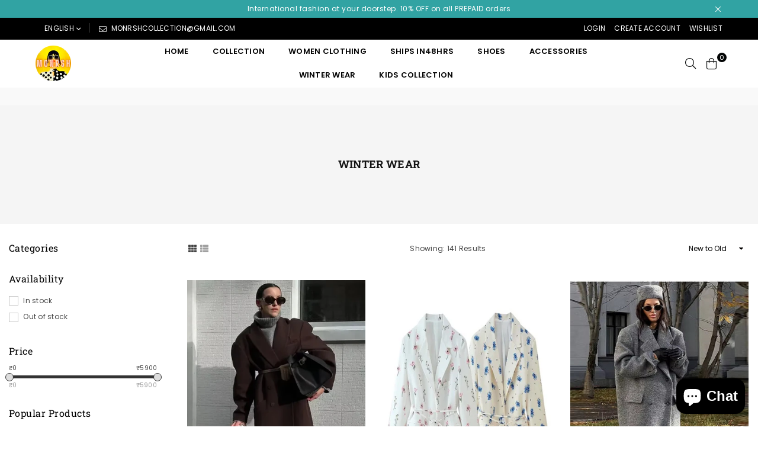

--- FILE ---
content_type: text/html; charset=utf-8
request_url: https://www.monrsh.com/en-us/collections/winter-wear
body_size: 51108
content:
<!doctype html>
<html class="no-js" lang="en" >
<head><!-- Google tag (gtag.js) -->
<script async src="https://www.googletagmanager.com/gtag/js?id=AW-10965154169"></script>
<script>
 window.dataLayer = window.dataLayer || [];
 function gtag(){dataLayer.push(arguments);}
 gtag('js', new Date());
 gtag('config', 'Tag_ID');
</script><meta charset="utf-8">  <meta http-equiv="X-UA-Compatible" content="IE=edge,chrome=1"><meta name="viewport" content="width=device-width, initial-scale=1.0, maximum-scale=1.0, user-scalable=no"><meta name="theme-color" content="#000"><meta name="format-detection" content="telephone=no"><link rel="canonical" href="https://www.monrsh.com/en-us/collections/winter-wear"><link rel="dns-prefetch" href="https://www.monrsh.com" crossorigin><link rel="dns-prefetch" href="https://monrsh.myshopify.com" crossorigin><link rel="dns-prefetch" href="https://cdn.shopify.com" crossorigin><link rel="dns-prefetch" href="https://fonts.shopifycdn.com" crossorigin><link rel="preconnect" href="https//fonts.shopifycdn.com/" crossorigin><link rel="preconnect" href="https//cdn.shopify.com" crossorigin><link rel="preconnect" href="https//ajax.googleapis.com">  <link rel="preload" as="style" href="//www.monrsh.com/cdn/shop/t/14/assets/theme.css?v=111830501949477009631762257464" /><title>Winter Wear&ndash; Monrsh</title><!-- /snippets/social-meta-tags.liquid -->     <meta name="keywords" content="Monrsh, www.monrsh.com" /><meta name="author" content="AdornThemes"><meta property="og:site_name" content="Monrsh"><meta property="og:url" content="https://www.monrsh.com/en-us/collections/winter-wear"><meta property="og:title" content="Winter Wear"><meta property="og:type" content="product.group"><meta property="og:description" content="Monrsh"><meta name="twitter:card" content="summary_large_image"><meta name="twitter:title" content="Winter Wear"><meta name="twitter:description" content="Monrsh">
<link rel="preload" as="font" href="//www.monrsh.com/cdn/fonts/poppins/poppins_n3.05f58335c3209cce17da4f1f1ab324ebe2982441.woff2" type="font/woff2" crossorigin><link rel="preload" as="font" href="//www.monrsh.com/cdn/fonts/poppins/poppins_n4.0ba78fa5af9b0e1a374041b3ceaadf0a43b41362.woff2" type="font/woff2" crossorigin><link rel="preload" as="font" href="//www.monrsh.com/cdn/fonts/poppins/poppins_n6.aa29d4918bc243723d56b59572e18228ed0786f6.woff2" type="font/woff2" crossorigin><link rel="preload" as="font" href="//www.monrsh.com/cdn/fonts/poppins/poppins_n7.56758dcf284489feb014a026f3727f2f20a54626.woff2" type="font/woff2" crossorigin><link rel="preload" as="font" href="//www.monrsh.com/cdn/fonts/roboto_slab/robotoslab_n3.334bc4a7f64493b05cb1091c15b7be46b0d4a0d9.woff2" type="font/woff2" crossorigin><link rel="preload" as="font" href="//www.monrsh.com/cdn/fonts/roboto_slab/robotoslab_n4.d3a9266696fe77645ad2b6579a2b30c11742dc68.woff2" type="font/woff2" crossorigin><link rel="preload" as="font" href="//www.monrsh.com/cdn/fonts/roboto_slab/robotoslab_n6.3174328a74dafc69d011fba6bc98feb25251c46f.woff2" type="font/woff2" crossorigin><link rel="preload" as="font" href="//www.monrsh.com/cdn/fonts/roboto_slab/robotoslab_n7.5242eb50a2e2688ccb1b3a90257e09ca8f40a7fe.woff2" type="font/woff2" crossorigin><style type="text/css">*,::after,::before{box-sizing:border-box}article,aside,details,figcaption,figure,footer,header,hgroup,main,menu,nav,section,summary{display:block}body,button,input,select,textarea{font-family:arial;-webkit-font-smoothing:antialiased;-webkit-text-size-adjust:100%}a{background-color:transparent}a,a:after,a:before{transition:all .3s ease-in-out}b,strong{font-weight:700;}em{font-style:italic}small{font-size:80%}sub,sup{font-size:75%;line-height:0;position:relative;vertical-align:baseline}sup{top:-.5em}sub{bottom:-.25em}img{max-width:100%;border:0}button,input,optgroup,select,textarea{color:inherit;font:inherit;margin:0;outline:0}button[disabled],input[disabled]{cursor:default}.mb0{margin-bottom:0!important}.mb10{margin-bottom:10px!important}.mb20{margin-bottom:20px!important}[type=button]::-moz-focus-inner,[type=reset]::-moz-focus-inner,[type=submit]::-moz-focus-inner,button::-moz-focus-inner{border-style:none;padding:0}[type=button]:-moz-focusring,[type=reset]:-moz-focusring,[type=submit]:-moz-focusring,button:-moz-focusring{outline:1px dotted ButtonText}input[type=email],input[type=number],input[type=password],input[type=search]{-webkit-appearance:none;-moz-appearance:none}table{width:100%;border-collapse:collapse;border-spacing:0}td,th{padding:0}textarea{overflow:auto;-webkit-appearance:none;-moz-appearance:none}[tabindex='-1']:focus{outline:0}a,img{outline:0!important;border:0}[role=button],a,button,input,label,select,textarea{touch-action:manipulation}.flex{display:flex}.flex-item{flex:1}.clearfix::after{content:'';display:table;clear:both}.clear{clear:both}.icon__fallback-text,.visually-hidden{position:absolute!important;overflow:hidden;clip:rect(0 0 0 0);height:1px;width:1px;margin:-1px;padding:0;border:0}.visibility-hidden{visibility:hidden}.js-focus-hidden:focus{outline:0}.no-js:not(html),.no-js .js{display:none}.no-js .no-js:not(html){display:block}.skip-link:focus{clip:auto;width:auto;height:auto;margin:0;color:#111;background-color:#fff;padding:10px;opacity:1;z-index:10000;transition:none}blockquote{background:#f8f8f8;font-weight:600;font-size:15px;font-style:normal;text-align:center;padding:0 30px;margin:0}.rte blockquote{padding:25px;margin-bottom:20px}blockquote p+cite{margin-top:7.5px}blockquote cite{display:block;font-size:13px;font-style:inherit}code,pre{font-family:Consolas,monospace;font-size:1em}pre{overflow:auto}.rte:last-child{margin-bottom:0}.rte .h1,.rte .h2,.rte .h3,.rte .h4,.rte .h5,.rte .h6,.rte h1,.rte h2,.rte h3,.rte h4,.rte h5,.rte h6{margin-top:15px;margin-bottom:7.5px}.rte .h1:first-child,.rte .h2:first-child,.rte .h3:first-child,.rte .h4:first-child,.rte .h5:first-child,.rte .h6:first-child,.rte h1:first-child,.rte h2:first-child,.rte h3:first-child,.rte h4:first-child,.rte h5:first-child,.rte h6:first-child{margin-top:0}.rte li{margin-bottom:4px;list-style:inherit}.rte li:last-child{margin-bottom:0}.rte-setting{margin-bottom:11.11111px}.rte-setting:last-child{margin-bottom:0}p:last-child{margin-bottom:0}li{list-style:none}.fine-print{font-size:1.07692em;font-style:italic;margin:20px 0}.txt--minor{font-size:80%}.txt--emphasis{font-style:italic}.icon{display:inline-block;width:20px;height:20px;vertical-align:middle;fill:currentColor}.no-svg .icon{display:none}svg.icon:not(.icon--full-color) circle,svg.icon:not(.icon--full-color) ellipse,svg.icon:not(.icon--full-color) g,svg.icon:not(.icon--full-color) line,svg.icon:not(.icon--full-color) path,svg.icon:not(.icon--full-color) polygon,svg.icon:not(.icon--full-color) polyline,svg.icon:not(.icon--full-color) rect,symbol.icon:not(.icon--full-color) circle,symbol.icon:not(.icon--full-color) ellipse,symbol.icon:not(.icon--full-color) g,symbol.icon:not(.icon--full-color) line,symbol.icon:not(.icon--full-color) path,symbol.icon:not(.icon--full-color) polygon,symbol.icon:not(.icon--full-color) polyline,symbol.icon:not(.icon--full-color) rect{fill:inherit;stroke:inherit}.no-svg .icon__fallback-text{position:static!important;overflow:inherit;clip:none;height:auto;width:auto;margin:0}ol,ul{margin:0;padding:0}ol{list-style:decimal}.list--inline{padding:0;margin:0}.list--inline li{display:inline-block;margin-bottom:0;vertical-align:middle}.rte img{height:auto}.rte table{table-layout:fixed}.rte ol,.rte ul{margin:20px 0 30px 30px}.rte ol.list--inline,.rte ul.list--inline{margin-left:0}.rte ul{list-style:disc outside}.rte ul ul{list-style:circle outside}.rte ul ul ul{list-style:square outside}.rte a:not(.btn){padding-bottom:1px}.text-center .rte ol,.text-center .rte ul,.text-center.rte ol,.text-center.rte ul{margin-left:0;list-style-position:inside}.rte__table-wrapper{max-width:100%;overflow:auto;-webkit-overflow-scrolling:touch}svg:not(:root){overflow:hidden}.video-wrapper{position:relative;overflow:hidden;max-width:100%;padding-bottom:56.25%;height:0;height:auto}.video-wrapper iframe{position:absolute;top:0;left:0;width:100%;height:100%}form{margin:0}legend{border:0;padding:0}button{cursor:pointer}input[type=submit]{cursor:pointer}input[type=text]{-webkit-appearance:none;-moz-appearance:none}[type=checkbox]+label,[type=radio]+label{display:inline-block;margin-bottom:0}label[for]{cursor:pointer}textarea{min-height:100px}input[type=checkbox],input[type=radio]{margin:0 5px 0 0;vertical-align:middle}select::-ms-expand{display:none}.label--hidden{position:absolute;height:0;width:0;margin-bottom:0;overflow:hidden;clip:rect(1px,1px,1px,1px)}.form-vertical input,.form-vertical select,.form-vertical textarea{display:block;width:100%}.form-vertical [type=checkbox],.form-vertical [type=radio]{display:inline-block;width:auto;margin-right:5px}.form-vertical .btn,.form-vertical [type=submit]{display:inline-block;width:auto}.grid--table{display:table;table-layout:fixed;width:100%}.grid--table>.grid__item{float:none;display:table-cell;vertical-align:middle}.is-transitioning{display:block!important;visibility:visible!important}.mr0{margin:0 !important;}.pd0{ padding:0 !important;}.db{display:block}.dbi{display:inline-block}.dn {display:none}.pa {position:absolute}.pr {position:relative}.fwl{font-weight:300}.fwr{font-weight:400}.fwm{font-weight:500}.fwsb{font-weight:600}b,strong,.fwb{font-weight:700}em, .em{font-style:italic}.tt-u{text-transform:uppercase}.tt-l{text-transform:lowercase}.tt-c{text-transform:capitalize}.tt-n{text-transform:none}.tdn {text-decoration:none!important}.tdu {text-decoration:underline}.grid-sizer{width:25%; position:absolute}.w_auto {width:auto!important}.h_auto{height:auto}.w_100{width:100%!important}.h_100{height:100%!important}.fl{display:flex}.fl1{flex:1}.f-row{flex-direction:row}.f-col{flex-direction:column}.f-wrap{flex-wrap:wrap}.f-nowrap{flex-wrap:nowrap}.f-jcs{justify-content:flex-start}.f-jce{justify-content:flex-end}.f-jcc{justify-content:center}.f-jcsb{justify-content:space-between}.f-jcsa{justify-content:space-around}.f-jcse{justify-content:space-evenly}.f-ais{align-items:flex-start}.f-aie{align-items:flex-end}.f-aic{align-items:center}.f-aib{align-items:baseline}.f-aist{align-items:stretch}.f-acs{align-content:flex-start}.f-ace{align-content:flex-end}.f-acc{align-content:center}.f-acsb{align-content:space-between}.f-acsa{align-content:space-around}.f-acst{align-content:stretch}.f-asa{align-self:auto}.f-ass{align-self:flex-start}.f-ase{align-self:flex-end}.f-asc{align-self:center}.f-asb{align-self:baseline}.f-asst{align-self:stretch}.order0{order:0}.order1{order:1}.order2{order:2}.order3{order:3}.tl{text-align:left!important}.tc{text-align:center!important}.tr{text-align:right!important}@media (min-width:768px){.tl-md{text-align:left!important}.tc-md{text-align:center!important}.tr-md{text-align:right!important}.f-row-md{flex-direction:row}.f-col-md{flex-direction:column}.f-wrap-md{flex-wrap:wrap}.f-nowrap-md{flex-wrap:nowrap}.f-jcs-md{justify-content:flex-start}.f-jce-md{justify-content:flex-end}.f-jcc-md{justify-content:center}.f-jcsb-md{justify-content:space-between}.f-jcsa-md{justify-content:space-around}.f-jcse-md{justify-content:space-evenly}.f-ais-md{align-items:flex-start}.f-aie-md{align-items:flex-end}.f-aic-md{align-items:center}.f-aib-md{align-items:baseline}.f-aist-md{align-items:stretch}.f-acs-md{align-content:flex-start}.f-ace-md{align-content:flex-end}.f-acc-md{align-content:center}.f-acsb-md{align-content:space-between}.f-acsa-md{align-content:space-around}.f-acst-md{align-content:stretch}.f-asa-md{align-self:auto}.f-ass-md{align-self:flex-start}.f-ase-md{align-self:flex-end}.f-asc-md{align-self:center}.f-asb-md{align-self:baseline}.f-asst-md{align-self:stretch}}@media (min-width:1025px){.f-row-lg{flex-direction:row}.f-col-lg{flex-direction:column}.f-wrap-lg{flex-wrap:wrap}.f-nowrap-lg{flex-wrap:nowrap}.tl-lg {text-align:left!important}.tc-lg {text-align:center!important}.tr-lg {text-align:right!important}}@media (min-width:1280px){.f-wrap-xl{flex-wrap:wrap}.f-col-xl{flex-direction:column}.tl-xl {text-align:left!important}.tc-xl {text-align:center!important}.tr-xl {text-align:right!important}}.grid{list-style:none;margin:0 -15px;padding:0}.grid::after{content:'';display:table;clear:both}.grid__item{float:left;padding-left:15px;padding-right:15px;width:100%}@media only screen and (max-width:1024px){.grid{margin:0 -7.5px}.grid__item{padding-left:7.5px;padding-right:7.5px}}.grid__item[class*="--push"]{position:relative}.grid--rev{direction:rtl;text-align:left}.grid--rev>.grid__item{direction:ltr;text-align:left;float:right}.col-1,.one-whole{width:100%}.col-2,.five-tenths,.four-eighths,.one-half,.three-sixths,.two-quarters,.wd-50{width:50%}.col-3,.one-third,.two-sixths{width:33.33333%}.four-sixths,.two-thirds{width:66.66667%}.col-4,.one-quarter,.two-eighths{width:25%}.six-eighths,.three-quarters{width:75%}.col-5,.one-fifth,.two-tenths{width:20%}.four-tenths,.two-fifths,.wd-40{width:40%}.six-tenths,.three-fifths,.wd-60{width:60%}.eight-tenths,.four-fifths,.wd-80{width:80%}.one-sixth{width:16.66667%}.five-sixths{width:83.33333%}.one-seventh{width:14.28571%}.one-eighth{width:12.5%}.three-eighths{width:37.5%}.five-eighths{width:62.5%}.seven-eighths{width:87.5%}.one-nineth{width:11.11111%}.one-tenth{width:10%}.three-tenths,.wd-30{width:30%}.seven-tenths,.wd-70{width:70%}.nine-tenths,.wd-90{width:90%}.show{display:block!important}.hide{display:none!important}.text-left{text-align:left!important}.text-right{text-align:right!important}.text-center{text-align:center!important}@media only screen and (min-width:767px){.medium-up--one-whole{width:100%}.medium-up--five-tenths,.medium-up--four-eighths,.medium-up--one-half,.medium-up--three-sixths,.medium-up--two-quarters{width:50%}.medium-up--one-third,.medium-up--two-sixths{width:33.33333%}.medium-up--four-sixths,.medium-up--two-thirds{width:66.66667%}.medium-up--one-quarter,.medium-up--two-eighths{width:25%}.medium-up--six-eighths,.medium-up--three-quarters{width:75%}.medium-up--one-fifth,.medium-up--two-tenths{width:20%}.medium-up--four-tenths,.medium-up--two-fifths{width:40%}.medium-up--six-tenths,.medium-up--three-fifths{width:60%}.medium-up--eight-tenths,.medium-up--four-fifths{width:80%}.medium-up--one-sixth{width:16.66667%}.medium-up--five-sixths{width:83.33333%}.medium-up--one-seventh{width:14.28571%}.medium-up--one-eighth{width:12.5%}.medium-up--three-eighths{width:37.5%}.medium-up--five-eighths{width:62.5%}.medium-up--seven-eighths{width:87.5%}.medium-up--one-nineth{width:11.11111%}.medium-up--one-tenth{width:10%}.medium-up--three-tenths{width:30%}.medium-up--seven-tenths{width:70%}.medium-up--nine-tenths{width:90%}.grid--uniform .medium-up--five-tenths:nth-child(2n+1),.grid--uniform .medium-up--four-eighths:nth-child(2n+1),.grid--uniform .medium-up--one-eighth:nth-child(8n+1),.grid--uniform .medium-up--one-fifth:nth-child(5n+1),.grid--uniform .medium-up--one-half:nth-child(2n+1),.grid--uniform .medium-up--one-quarter:nth-child(4n+1),.grid--uniform .medium-up--one-seventh:nth-child(7n+1),.grid--uniform .medium-up--one-sixth:nth-child(6n+1),.grid--uniform .medium-up--one-third:nth-child(3n+1),.grid--uniform .medium-up--three-sixths:nth-child(2n+1),.grid--uniform .medium-up--two-eighths:nth-child(4n+1),.grid--uniform .medium-up--two-sixths:nth-child(3n+1){clear:both}.medium-up--show{display:block!important}.medium-up--hide{display:none!important}.medium-up--text-left{text-align:left!important}.medium-up--text-right{text-align:right!important}.medium-up--text-center{text-align:center!important}}@media only screen and (min-width:1025px){.large-up--one-whole{width:100%}.large-up--five-tenths,.large-up--four-eighths,.large-up--one-half,.large-up--three-sixths,.large-up--two-quarters{width:50%}.large-up--one-third,.large-up--two-sixths{width:33.33333%}.large-up--four-sixths,.large-up--two-thirds{width:66.66667%}.large-up--one-quarter,.large-up--two-eighths{width:25%}.large-up--six-eighths,.large-up--three-quarters{width:75%}.large-up--one-fifth,.large-up--two-tenths{width:20%}.large-up--four-tenths,.large-up--two-fifths{width:40%}.large-up--six-tenths,.large-up--three-fifths{width:60%}.large-up--eight-tenths,.large-up--four-fifths{width:80%}.large-up--one-sixth{width:16.66667%}.large-up--five-sixths{width:83.33333%}.large-up--one-seventh{width:14.28571%}.large-up--one-eighth{width:12.5%}.large-up--three-eighths{width:37.5%}.large-up--five-eighths{width:62.5%}.large-up--seven-eighths{width:87.5%}.large-up--one-nineth{width:11.11111%}.large-up--one-tenth{width:10%}.large-up--three-tenths{width:30%}.large-up--seven-tenths{width:70%}.large-up--nine-tenths{width:90%}.grid--uniform .large-up--five-tenths:nth-child(2n+1),.grid--uniform .large-up--four-eighths:nth-child(2n+1),.grid--uniform .large-up--one-eighth:nth-child(8n+1),.grid--uniform .large-up--one-fifth:nth-child(5n+1),.grid--uniform .large-up--one-half:nth-child(2n+1),.grid--uniform .large-up--one-quarter:nth-child(4n+1),.grid--uniform .large-up--one-seventh:nth-child(7n+1),.grid--uniform .large-up--one-sixth:nth-child(6n+1),.grid--uniform .large-up--one-third:nth-child(3n+1),.grid--uniform .large-up--three-sixths:nth-child(2n+1),.grid--uniform .large-up--two-eighths:nth-child(4n+1),.grid--uniform .large-up--two-sixths:nth-child(3n+1){clear:both}.large-up--show{display:block!important}.large-up--hide{display:none!important}.large-up--text-left{text-align:left!important}.large-up--text-right{text-align:right!important}.large-up--text-center{text-align:center!important}}@media only screen and (min-width:1280px){.widescreen--one-whole{width:100%}.widescreen--five-tenths,.widescreen--four-eighths,.widescreen--one-half,.widescreen--three-sixths,.widescreen--two-quarters{width:50%}.widescreen--one-third,.widescreen--two-sixths{width:33.33333%}.widescreen--four-sixths,.widescreen--two-thirds{width:66.66667%}.widescreen--one-quarter,.widescreen--two-eighths{width:25%}.widescreen--six-eighths,.widescreen--three-quarters{width:75%}.widescreen--one-fifth,.widescreen--two-tenths{width:20%}.widescreen--four-tenths,.widescreen--two-fifths{width:40%}.widescreen--six-tenths,.widescreen--three-fifths{width:60%}.widescreen--eight-tenths,.widescreen--four-fifths{width:80%}.widescreen--one-sixth{width:16.66667%}.widescreen--five-sixths{width:83.33333%}.widescreen--one-seventh{width:14.28571%}.widescreen--one-eighth{width:12.5%}.widescreen--three-eighths{width:37.5%}.widescreen--five-eighths{width:62.5%}.widescreen--seven-eighths{width:87.5%}.widescreen--one-nineth{width:11.11111%}.widescreen--one-tenth{width:10%}.widescreen--three-tenths{width:30%}.widescreen--seven-tenths{width:70%}.widescreen--nine-tenths{width:90%}.grid--uniform .widescreen--five-tenths:nth-child(2n+1),.grid--uniform .widescreen--four-eighths:nth-child(2n+1),.grid--uniform .widescreen--one-eighth:nth-child(8n+1),.grid--uniform .widescreen--one-fifth:nth-child(5n+1),.grid--uniform .widescreen--one-half:nth-child(2n+1),.grid--uniform .widescreen--one-quarter:nth-child(4n+1),.grid--uniform .widescreen--one-seventh:nth-child(7n+1),.grid--uniform .widescreen--one-sixth:nth-child(6n+1),.grid--uniform .widescreen--one-third:nth-child(3n+1),.grid--uniform .widescreen--three-sixths:nth-child(2n+1),.grid--uniform .widescreen--two-eighths:nth-child(4n+1),.grid--uniform .widescreen--two-sixths:nth-child(3n+1){clear:both}.widescreen--show{display:block!important}.widescreen--hide{display:none!important}.widescreen--text-left{text-align:left!important}.widescreen--text-right{text-align:right!important}.widescreen--text-center{text-align:center!important}}@media only screen and (min-width:1025px) and (max-width:1279px){.large--one-whole{width:100%}.large--five-tenths,.large--four-eighths,.large--one-half,.large--three-sixths,.large--two-quarters{width:50%}.large--one-third,.large--two-sixths{width:33.33333%}.large--four-sixths,.large--two-thirds{width:66.66667%}.large--one-quarter,.large--two-eighths{width:25%}.large--six-eighths,.large--three-quarters{width:75%}.large--one-fifth,.large--two-tenths{width:20%}.large--four-tenths,.large--two-fifths{width:40%}.large--six-tenths,.large--three-fifths{width:60%}.large--eight-tenths,.large--four-fifths{width:80%}.large--one-sixth{width:16.66667%}.large--five-sixths{width:83.33333%}.large--one-seventh{width:14.28571%}.large--one-eighth{width:12.5%}.large--three-eighths{width:37.5%}.large--five-eighths{width:62.5%}.large--seven-eighths{width:87.5%}.large--one-nineth{width:11.11111%}.large--one-tenth{width:10%}.large--three-tenths{width:30%}.large--seven-tenths{width:70%}.large--nine-tenths{width:90%}.grid--uniform .large--five-tenths:nth-child(2n+1),.grid--uniform .large--four-eighths:nth-child(2n+1),.grid--uniform .large--one-eighth:nth-child(8n+1),.grid--uniform .large--one-fifth:nth-child(5n+1),.grid--uniform .large--one-half:nth-child(2n+1),.grid--uniform .large--one-quarter:nth-child(4n+1),.grid--uniform .large--one-seventh:nth-child(7n+1),.grid--uniform .large--one-sixth:nth-child(6n+1),.grid--uniform .large--one-third:nth-child(3n+1),.grid--uniform .large--three-sixths:nth-child(2n+1),.grid--uniform .large--two-eighths:nth-child(4n+1),.grid--uniform .large--two-sixths:nth-child(3n+1){clear:both}.large--show{display:block!important}.large--hide{display:none!important}.large--text-left{text-align:left!important}.large--text-right{text-align:right!important}.large--text-center{text-align:center!important}}@media only screen and (min-width:767px) and (max-width:1024px){.medium--one-whole{width:100%}.medium--five-tenths,.medium--four-eighths,.medium--one-half,.medium--three-sixths,.medium--two-quarters{width:50%}.medium--one-third,.medium--two-sixths{width:33.33333%}.medium--four-sixths,.medium--two-thirds{width:66.66667%}.medium--one-quarter,.medium--two-eighths{width:25%}.medium--six-eighths,.medium--three-quarters{width:75%}.medium--one-fifth,.medium--two-tenths{width:20%}.medium--four-tenths,.medium--two-fifths{width:40%}.medium--six-tenths,.medium--three-fifths{width:60%}.medium--eight-tenths,.medium--four-fifths{width:80%}.medium--one-sixth{width:16.66667%}.medium--five-sixths{width:83.33333%}.medium--one-seventh{width:14.28571%}.medium--one-eighth{width:12.5%}.medium--three-eighths{width:37.5%}.medium--five-eighths{width:62.5%}.medium--seven-eighths{width:87.5%}.medium--one-nineth{width:11.11111%}.medium--one-tenth{width:10%}.medium--three-tenths{width:30%}.medium--seven-tenths{width:70%}.medium--nine-tenths{width:90%}.grid--uniform .medium--five-tenths:nth-child(2n+1),.grid--uniform .medium--four-eighths:nth-child(2n+1),.grid--uniform .medium--one-eighth:nth-child(8n+1),.grid--uniform .medium--one-fifth:nth-child(5n+1),.grid--uniform .medium--one-half:nth-child(2n+1),.grid--uniform .medium--one-quarter:nth-child(4n+1),.grid--uniform .medium--one-seventh:nth-child(7n+1),.grid--uniform .medium--one-sixth:nth-child(6n+1),.grid--uniform .medium--one-third:nth-child(3n+1),.grid--uniform .medium--three-sixths:nth-child(2n+1),.grid--uniform .medium--two-eighths:nth-child(4n+1),.grid--uniform .medium--two-sixths:nth-child(3n+1){clear:both}.medium--show{display:block!important}.medium--hide{display:none!important}.medium--text-left{text-align:left!important}.medium--text-right{text-align:right!important}.medium--text-center{text-align:center!important}}@media only screen and (max-width:766px){.grid{margin:0 -5px}.grid__item{padding-left:5px;padding-right:5px}.small--one-whole{width:100%}.small--five-tenths,.small--four-eighths,.small--one-half,.small--three-sixths,.small--two-quarters{width:50%}.small--one-third,.small--two-sixths{width:33.33333%}.small--four-sixths,.small--two-thirds{width:66.66667%}.small--one-quarter,.small--two-eighths{width:25%}.small--six-eighths,.small--three-quarters{width:75%}.small--one-fifth,.small--two-tenths{width:20%}.small--four-tenths,.small--two-fifths{width:40%}.small--six-tenths,.small--three-fifths{width:60%}.small--eight-tenths,.small--four-fifths{width:80%}.small--one-sixth{width:16.66667%}.small--five-sixths{width:83.33333%}.small--one-seventh{width:14.28571%}.small--one-eighth{width:12.5%}.small--three-eighths{width:37.5%}.small--five-eighths{width:62.5%}.small--seven-eighths{width:87.5%}.small--one-nineth{width:11.11111%}.small--one-tenth{width:10%}.small--three-tenths{width:30%}.small--seven-tenths{width:70%}.small--nine-tenths{width:90%}.grid--uniform .small--five-tenths:nth-child(2n+1),.grid--uniform .small--four-eighths:nth-child(2n+1),.grid--uniform .small--one-eighth:nth-child(8n+1),.grid--uniform .small--one-half:nth-child(2n+1),.grid--uniform .small--one-quarter:nth-child(4n+1),.grid--uniform .small--one-seventh:nth-child(7n+1),.grid--uniform .small--one-sixth:nth-child(6n+1),.grid--uniform .small--one-third:nth-child(3n+1),.grid--uniform .small--three-sixths:nth-child(2n+1),.grid--uniform .small--two-eighths:nth-child(4n+1),.grid--uniform .small--two-sixths:nth-child(3n+1),.grid--uniform.small--one-fifth:nth-child(5n+1){clear:both}.small--show{display:block!important}.small--hide{display:none!important}.small--text-left{text-align:left!important}.small--text-right{text-align:right!important}.small--text-center{text-align:center!important}}@font-face {font-family: Poppins;font-weight: 400;font-style: normal;font-display: swap;src: url("//www.monrsh.com/cdn/fonts/poppins/poppins_n4.0ba78fa5af9b0e1a374041b3ceaadf0a43b41362.woff2") format("woff2"), url("//www.monrsh.com/cdn/fonts/poppins/poppins_n4.214741a72ff2596839fc9760ee7a770386cf16ca.woff") format("woff");}@font-face {font-family: Poppins;font-weight: 300;font-style: normal;font-display: swap;src: url("//www.monrsh.com/cdn/fonts/poppins/poppins_n3.05f58335c3209cce17da4f1f1ab324ebe2982441.woff2") format("woff2"), url("//www.monrsh.com/cdn/fonts/poppins/poppins_n3.6971368e1f131d2c8ff8e3a44a36b577fdda3ff5.woff") format("woff");}@font-face {font-family: Poppins;font-weight: 600;font-style: normal;font-display: swap;src: url("//www.monrsh.com/cdn/fonts/poppins/poppins_n6.aa29d4918bc243723d56b59572e18228ed0786f6.woff2") format("woff2"), url("//www.monrsh.com/cdn/fonts/poppins/poppins_n6.5f815d845fe073750885d5b7e619ee00e8111208.woff") format("woff");}@font-face {font-family: Poppins;font-weight: 700;font-style: normal;font-display: swap;src: url("//www.monrsh.com/cdn/fonts/poppins/poppins_n7.56758dcf284489feb014a026f3727f2f20a54626.woff2") format("woff2"), url("//www.monrsh.com/cdn/fonts/poppins/poppins_n7.f34f55d9b3d3205d2cd6f64955ff4b36f0cfd8da.woff") format("woff");}@font-face {font-family: "Roboto Slab";font-weight: 400;font-style: normal;font-display: swap;src: url("//www.monrsh.com/cdn/fonts/roboto_slab/robotoslab_n4.d3a9266696fe77645ad2b6579a2b30c11742dc68.woff2") format("woff2"), url("//www.monrsh.com/cdn/fonts/roboto_slab/robotoslab_n4.ac73924d0e45cb28b8adb30cbb4ff26dbe125c23.woff") format("woff");}@font-face {font-family: "Roboto Slab";font-weight: 300;font-style: normal;font-display: swap;src: url("//www.monrsh.com/cdn/fonts/roboto_slab/robotoslab_n3.334bc4a7f64493b05cb1091c15b7be46b0d4a0d9.woff2") format("woff2"), url("//www.monrsh.com/cdn/fonts/roboto_slab/robotoslab_n3.4929d403660e3d9ae4428ca43a713d8a307fd79b.woff") format("woff");}@font-face {font-family: "Roboto Slab";font-weight: 600;font-style: normal;font-display: swap;src: url("//www.monrsh.com/cdn/fonts/roboto_slab/robotoslab_n6.3174328a74dafc69d011fba6bc98feb25251c46f.woff2") format("woff2"), url("//www.monrsh.com/cdn/fonts/roboto_slab/robotoslab_n6.b9eff9538b7eb0c1ac6073651a41e19994326fc7.woff") format("woff");}@font-face {font-family: "Roboto Slab";font-weight: 700;font-style: normal;font-display: swap;src: url("//www.monrsh.com/cdn/fonts/roboto_slab/robotoslab_n7.5242eb50a2e2688ccb1b3a90257e09ca8f40a7fe.woff2") format("woff2"), url("//www.monrsh.com/cdn/fonts/roboto_slab/robotoslab_n7.6217d6e8cdce1468038779247b461b93d14a8e93.woff") format("woff");}@font-face{font-family:Adorn-Icons;src:url("//www.monrsh.com/cdn/shop/t/14/assets/adorn-icons.woff2?v=167339017966625775301758539610") format('woff2'),url("//www.monrsh.com/cdn/shop/t/14/assets/adorn-icons.woff?v=177162561609770262791758539610") format('woff');font-weight:400;font-style:normal;font-display:swap}.ad{font:normal normal normal 14px/1 adorn-icons;speak:none;text-transform:none;display:inline-block;vertical-align:middle;text-rendering:auto;-webkit-font-smoothing:antialiased;-moz-osx-font-smoothing:grayscale}</style>  <link rel="stylesheet" href="//www.monrsh.com/cdn/shop/t/14/assets/theme.css?v=111830501949477009631762257464" type="text/css" media="all">    <link rel="preload" href="//www.monrsh.com/cdn/shop/t/14/assets/jquery.min.js?v=11054033913403182911758539610" as="script">  <link rel="preload" href="//www.monrsh.com/cdn/shop/t/14/assets/vendor.min.js?v=53531327463237195191758539610" as="script">  <script src="//www.monrsh.com/cdn/shop/t/14/assets/jquery.min.js?v=11054033913403182911758539610"defer="defer"></script><script>var theme = {strings:{addToCart:"Add to cart",soldOut:"Sold out",unavailable:"Unavailable",showMore:"Show More",showLess:"Show Less"},mlcurrency:false,moneyFormat:"\u003cspan class=money\u003eRs. {{amount}}\u003c\/span\u003e",currencyFormat:"money_format",shopCurrency:"INR",autoCurrencies:true,money_currency_format:"Rs. {{amount}}",money_format:"Rs. {{amount}}",ajax_cart:true,fixedHeader:true,animation:false,animationMobile:true,searchresult:"See all results",wlAvailable:"Available in Wishlist",rtl:false,days:"Days",hours:"Hrs",minuts:"Min",seconds:"Sec",};document.documentElement.className = document.documentElement.className.replace('no-js', 'js');var Metatheme = null,thm = 'Belle', shpeml = 'monrshcollection@gmail.com', dmn = window.location.hostname;        window.lazySizesConfig = window.lazySizesConfig || {};window.lazySizesConfig.loadMode = 1;window.lazySizesConfig.expand = 10;window.lazySizesConfig.expFactor = 1.5;      window.lazySizesConfig.loadHidden = false;</script><script src="//www.monrsh.com/cdn/shop/t/14/assets/vendor.min.js?v=53531327463237195191758539610" defer="defer"></script>
   <script>window.performance && window.performance.mark && window.performance.mark('shopify.content_for_header.start');</script><meta name="google-site-verification" content="jm709frOSTu5fBpsfn1Lo0xNVBPgRs-ufzDNwwzdGns">
<meta name="google-site-verification" content="K3EvC-yH0ro8lNwK6LBdLOaOJIRcQgJmVMuiC4HADXw">
<meta id="shopify-digital-wallet" name="shopify-digital-wallet" content="/14917100/digital_wallets/dialog">
<meta id="in-context-paypal-metadata" data-shop-id="14917100" data-venmo-supported="false" data-environment="production" data-locale="en_US" data-paypal-v4="true" data-currency="INR">
<link rel="alternate" type="application/atom+xml" title="Feed" href="/en-us/collections/winter-wear.atom" />
<link rel="alternate" hreflang="x-default" href="https://www.monrsh.com/collections/winter-wear">
<link rel="alternate" hreflang="en-AU" href="https://www.monrsh.com/en-au/collections/winter-wear">
<link rel="alternate" hreflang="en-GB" href="https://www.monrsh.com/en-gb/collections/winter-wear">
<link rel="alternate" hreflang="en-US" href="https://www.monrsh.com/en-us/collections/winter-wear">
<link rel="alternate" type="application/json+oembed" href="https://www.monrsh.com/en-us/collections/winter-wear.oembed">
<script async="async" data-src="/checkouts/internal/preloads.js?locale=en-US"></script>
<script id="shopify-features" type="application/json">{"accessToken":"0e416a52bd183cefe84948969b3fc03b","betas":["rich-media-storefront-analytics"],"domain":"www.monrsh.com","predictiveSearch":true,"shopId":14917100,"locale":"en"}</script>
<script>var Shopify = Shopify || {};
Shopify.shop = "monrsh.myshopify.com";
Shopify.locale = "en";
Shopify.currency = {"active":"INR","rate":"1.0"};
Shopify.country = "US";
Shopify.theme = {"name":"Copy of Belle-install-me-shopify2.0-Magic","id":153706234070,"schema_name":"Belle OS 2.0","schema_version":"4.3","theme_store_id":null,"role":"main"};
Shopify.theme.handle = "null";
Shopify.theme.style = {"id":null,"handle":null};
Shopify.cdnHost = "www.monrsh.com/cdn";
Shopify.routes = Shopify.routes || {};
Shopify.routes.root = "/en-us/";</script>
<script type="module">!function(o){(o.Shopify=o.Shopify||{}).modules=!0}(window);</script>
<script>!function(o){function n(){var o=[];function n(){o.push(Array.prototype.slice.apply(arguments))}return n.q=o,n}var t=o.Shopify=o.Shopify||{};t.loadFeatures=n(),t.autoloadFeatures=n()}(window);</script>
<script id="shop-js-analytics" type="application/json">{"pageType":"collection"}</script>
<script defer="defer" async type="module" data-src="//www.monrsh.com/cdn/shopifycloud/shop-js/modules/v2/client.init-shop-cart-sync_DRRuZ9Jb.en.esm.js"></script>
<script defer="defer" async type="module" data-src="//www.monrsh.com/cdn/shopifycloud/shop-js/modules/v2/chunk.common_Bq80O0pE.esm.js"></script>
<script type="module">
  await import("//www.monrsh.com/cdn/shopifycloud/shop-js/modules/v2/client.init-shop-cart-sync_DRRuZ9Jb.en.esm.js");
await import("//www.monrsh.com/cdn/shopifycloud/shop-js/modules/v2/chunk.common_Bq80O0pE.esm.js");

  window.Shopify.SignInWithShop?.initShopCartSync?.({"fedCMEnabled":true,"windoidEnabled":true});

</script>
<script>(function() {
  var isLoaded = false;
  function asyncLoad() {
    if (isLoaded) return;
    isLoaded = true;
    var urls = ["https:\/\/cdn.nfcube.com\/d3d53e82c57ade57d897d2b447c32e25.js?shop=monrsh.myshopify.com","https:\/\/intg.snapchat.com\/shopify\/shopify-scevent-init.js?id=cf4c060d-940d-4ca9-97c4-a4b4aa56436e\u0026shop=monrsh.myshopify.com","https:\/\/api-pixels.easyadsapp.com\/storefront.js?eid=0.32067663900918686\u0026shop=monrsh.myshopify.com","https:\/\/www.hillteck.com\/order_verification\/cod_cron\/shopify_one_page_checkout_widget.min.js?shop=monrsh.myshopify.com","https:\/\/sp-micro-next.b-cdn.net\/sp-micro.umd.js?shop=monrsh.myshopify.com"];
    for (var i = 0; i < urls.length; i++) {
      var s = document.createElement('script');
      s.type = 'text/javascript';
      s.async = true;
      s.src = urls[i];
      var x = document.getElementsByTagName('script')[0];
      x.parentNode.insertBefore(s, x);
    }
  };
  document.addEventListener('StartAsyncLoading',function(event){asyncLoad();});if(window.attachEvent) {
    window.attachEvent('onload', function(){});
  } else {
    window.addEventListener('load', function(){}, false);
  }
})();</script>
<script id="__st">var __st={"a":14917100,"offset":19800,"reqid":"f1d2f0c6-d40e-4bf3-9f27-450714bba4b0-1763566740","pageurl":"www.monrsh.com\/en-us\/collections\/winter-wear","u":"f9badaa848a5","p":"collection","rtyp":"collection","rid":475830472};</script>
<script>window.ShopifyPaypalV4VisibilityTracking = true;</script>
<script id="captcha-bootstrap">!function(){'use strict';const t='contact',e='account',n='new_comment',o=[[t,t],['blogs',n],['comments',n],[t,'customer']],c=[[e,'customer_login'],[e,'guest_login'],[e,'recover_customer_password'],[e,'create_customer']],r=t=>t.map((([t,e])=>`form[action*='/${t}']:not([data-nocaptcha='true']) input[name='form_type'][value='${e}']`)).join(','),a=t=>()=>t?[...document.querySelectorAll(t)].map((t=>t.form)):[];function s(){const t=[...o],e=r(t);return a(e)}const i='password',u='form_key',d=['recaptcha-v3-token','g-recaptcha-response','h-captcha-response',i],f=()=>{try{return window.sessionStorage}catch{return}},m='__shopify_v',_=t=>t.elements[u];function p(t,e,n=!1){try{const o=window.sessionStorage,c=JSON.parse(o.getItem(e)),{data:r}=function(t){const{data:e,action:n}=t;return t[m]||n?{data:e,action:n}:{data:t,action:n}}(c);for(const[e,n]of Object.entries(r))t.elements[e]&&(t.elements[e].value=n);n&&o.removeItem(e)}catch(o){console.error('form repopulation failed',{error:o})}}const l='form_type',E='cptcha';function T(t){t.dataset[E]=!0}const w=window,h=w.document,L='Shopify',v='ce_forms',y='captcha';let A=!1;((t,e)=>{const n=(g='f06e6c50-85a8-45c8-87d0-21a2b65856fe',I='https://cdn.shopify.com/shopifycloud/storefront-forms-hcaptcha/ce_storefront_forms_captcha_hcaptcha.v1.5.2.iife.js',D={infoText:'Protected by hCaptcha',privacyText:'Privacy',termsText:'Terms'},(t,e,n)=>{const o=w[L][v],c=o.bindForm;if(c)return c(t,g,e,D).then(n);var r;o.q.push([[t,g,e,D],n]),r=I,A||(h.body.append(Object.assign(h.createElement('script'),{id:'captcha-provider',async:!0,src:r})),A=!0)});var g,I,D;w[L]=w[L]||{},w[L][v]=w[L][v]||{},w[L][v].q=[],w[L][y]=w[L][y]||{},w[L][y].protect=function(t,e){n(t,void 0,e),T(t)},Object.freeze(w[L][y]),function(t,e,n,w,h,L){const[v,y,A,g]=function(t,e,n){const i=e?o:[],u=t?c:[],d=[...i,...u],f=r(d),m=r(i),_=r(d.filter((([t,e])=>n.includes(e))));return[a(f),a(m),a(_),s()]}(w,h,L),I=t=>{const e=t.target;return e instanceof HTMLFormElement?e:e&&e.form},D=t=>v().includes(t);t.addEventListener('submit',(t=>{const e=I(t);if(!e)return;const n=D(e)&&!e.dataset.hcaptchaBound&&!e.dataset.recaptchaBound,o=_(e),c=g().includes(e)&&(!o||!o.value);(n||c)&&t.preventDefault(),c&&!n&&(function(t){try{if(!f())return;!function(t){const e=f();if(!e)return;const n=_(t);if(!n)return;const o=n.value;o&&e.removeItem(o)}(t);const e=Array.from(Array(32),(()=>Math.random().toString(36)[2])).join('');!function(t,e){_(t)||t.append(Object.assign(document.createElement('input'),{type:'hidden',name:u})),t.elements[u].value=e}(t,e),function(t,e){const n=f();if(!n)return;const o=[...t.querySelectorAll(`input[type='${i}']`)].map((({name:t})=>t)),c=[...d,...o],r={};for(const[a,s]of new FormData(t).entries())c.includes(a)||(r[a]=s);n.setItem(e,JSON.stringify({[m]:1,action:t.action,data:r}))}(t,e)}catch(e){console.error('failed to persist form',e)}}(e),e.submit())}));const S=(t,e)=>{t&&!t.dataset[E]&&(n(t,e.some((e=>e===t))),T(t))};for(const o of['focusin','change'])t.addEventListener(o,(t=>{const e=I(t);D(e)&&S(e,y())}));const B=e.get('form_key'),M=e.get(l),P=B&&M;t.addEventListener('DOMContentLoaded',(()=>{const t=y();if(P)for(const e of t)e.elements[l].value===M&&p(e,B);[...new Set([...A(),...v().filter((t=>'true'===t.dataset.shopifyCaptcha))])].forEach((e=>S(e,t)))}))}(h,new URLSearchParams(w.location.search),n,t,e,['guest_login'])})(!0,!0)}();</script>
<script integrity="sha256-52AcMU7V7pcBOXWImdc/TAGTFKeNjmkeM1Pvks/DTgc=" data-source-attribution="shopify.loadfeatures" defer="defer" data-src="//www.monrsh.com/cdn/shopifycloud/storefront/assets/storefront/load_feature-81c60534.js" crossorigin="anonymous"></script>
<script data-source-attribution="shopify.dynamic_checkout.dynamic.init">var Shopify=Shopify||{};Shopify.PaymentButton=Shopify.PaymentButton||{isStorefrontPortableWallets:!0,init:function(){window.Shopify.PaymentButton.init=function(){};var t=document.createElement("script");t.data-src="https://www.monrsh.com/cdn/shopifycloud/portable-wallets/latest/portable-wallets.en.js",t.type="module",document.head.appendChild(t)}};
</script>
<script data-source-attribution="shopify.dynamic_checkout.buyer_consent">
  function portableWalletsHideBuyerConsent(e){var t=document.getElementById("shopify-buyer-consent"),n=document.getElementById("shopify-subscription-policy-button");t&&n&&(t.classList.add("hidden"),t.setAttribute("aria-hidden","true"),n.removeEventListener("click",e))}function portableWalletsShowBuyerConsent(e){var t=document.getElementById("shopify-buyer-consent"),n=document.getElementById("shopify-subscription-policy-button");t&&n&&(t.classList.remove("hidden"),t.removeAttribute("aria-hidden"),n.addEventListener("click",e))}window.Shopify?.PaymentButton&&(window.Shopify.PaymentButton.hideBuyerConsent=portableWalletsHideBuyerConsent,window.Shopify.PaymentButton.showBuyerConsent=portableWalletsShowBuyerConsent);
</script>
<script data-source-attribution="shopify.dynamic_checkout.cart.bootstrap">document.addEventListener("DOMContentLoaded",(function(){function t(){return document.querySelector("shopify-accelerated-checkout-cart, shopify-accelerated-checkout")}if(t())Shopify.PaymentButton.init();else{new MutationObserver((function(e,n){t()&&(Shopify.PaymentButton.init(),n.disconnect())})).observe(document.body,{childList:!0,subtree:!0})}}));
</script>

<script>window.performance && window.performance.mark && window.performance.mark('shopify.content_for_header.end');</script><!-- "snippets/weglot_hreftags.liquid" was not rendered, the associated app was uninstalled --><!-- "snippets/weglot_switcher.liquid" was not rendered, the associated app was uninstalled --><!-- "snippets/weglot_hreftags.liquid" was not rendered, the associated app was uninstalled -->
<!-- "snippets/weglot_switcher.liquid" was not rendered, the associated app was uninstalled -->

<script>
    
    
    
    
    
    var gsf_conversion_data = {page_type : 'category', event : 'view_item_list', data : {product_data : [{variant_id : 47455673876694, product_id : 9145850101974, name : "New loose commuting style lace-up coat jacket CODE: KAR4100", price : "2975.00", currency : "INR", sku : "1", brand : "Monrsh", variant : "S / SAME AS THE PICTURE", category : "", quantity : "4" }, {variant_id : 47448669225174, product_id : 9144274911446, name : "New casual and elegant design printed lapel tie suit jacket CODE: KAR4087", price : "2850.00", currency : "INR", sku : "1", brand : "Monrsh", variant : "S / OPTION 1", category : "", quantity : "4" }, {variant_id : 47442071978198, product_id : 9142641787094, name : "Fashion Turn Down Collar Autumn Winter Elegant Sleeve Coats Chic Pocket Long Jacket CODE: KAR4077", price : "3050.00", currency : "INR", sku : "", brand : "Monrsh", variant : "S / GRAY", category : "", quantity : "4" }, {variant_id : 47368348270806, product_id : 9121651654870, name : "New Fashion Sequins Patchwork Lapel Blazer And Long Pant CODE: KAR4042", price : "5900.00", currency : "INR", sku : "1", brand : "Monrsh", variant : "S / SAME AS THE PICTURE", category : "", quantity : "4" }], total_price :"14775.00", shop_currency : "INR", collection_id : "475830472", collection_name : "Winter Wear" }};
    
</script>
<!-- BEGIN app block: shopify://apps/whatmore-shoppable-videos/blocks/app-embed/20db8a72-315a-4364-8885-64219ee48303 -->

<div class="whatmore-base">
  <div id="whatmoreShopId" data-wh="14917100"> </div>
  <div id="whatmoreProductId" data-wh=""> </div>
  <div id="whatmoreExtensionType" data-wh="collection"> </div>
  <div class="whatmore-template-type" data-wh="template-embed"> </div><div id="whatmoreVariantId" data-wh=""> </div><div id="whatmoreEmbedAppPositionPortrait" data-wh="right"> </div><div id="whatmoreEmbedAppHorizontalPaddingPortrait" data-wh="5"> </div><div id="whatmoreEmbedAppVerticalPaddingPortrait" data-wh="150"> </div><div id="whatmoreEmbedAppVideoPlayerSizePortrait" data-wh="50"> </div><div id="whatmoreEmbedAppPositionLandscape" data-wh="right"> </div><div id="whatmoreEmbedAppHorizontalPaddingLandscape" data-wh="5"> </div><div id="whatmoreEmbedAppVerticalPaddingLandscape" data-wh="150"> </div><div id="whatmoreEmbedAppVideoPlayerSizeLandscape" data-wh="50"> </div><div id="whatmoreEmbedAppUseVariant" data-wh="false"> </div><div id="whatmoreEmbedAppVideoTitle" data-wh=""> </div>
    <div id="whatmoreIsInDesignMode" data-wh='false'> </div>
  
<div class="whatmore-widget" data-wh="embed"></div>
  <div id="whatmore-anchor" style="width:0px; height: 0px;">
    <a aria-label="Visit Whatmore homepage" href="https://www.whatmore.ai"></a>
  </div>
  <div class="whatmore-render-root"></div>

</div>

<script>
  window.whatmore = {}
  window.whatmore.storyEvents = null;
  window.whatmore.frontendCustomizations = {"brand_name":"Monrsh","brand_theme_color":"#000000","brand_theme_font":"Josefin Sans","brand_ui_theme":"round","brand_text_color":"#343434","brand_video_view_count":"hide","event_ordering_format":"none","is_event_tracked":false,"show_single_product_tile":false,"show_add_to_cart_on_card_template":false,"shuffle_batch_size":5,"add_to_cart_button_type":"basic","show_options_chart":false,"options_chart_image_link":"","is_multi_size_chart":false,"options_chart_name":"","default_swipe_direction":"vertical","add_navigation_buttons_for_swipe":false,"tertiary_color":"#bc2a8d","atc_button_text":"ADD TO CART","buy_now_button_text":"BUY NOW","show_open_close_products_button":false,"add_whatmore_tag_to_checkout_link":true,"add_to_cart_form_class_name":"","cart_icon_button_click_action":"open_cart_slider","initiate_cart_slider_event_on_atc_click":true,"initiate_product_ratings_loading_after_event_data_loaded":false,"show_swipe_indicator_in_landscape":false,"coverflow_effect_landscape_view":true,"brand_custom_css":"div:has(div.whatmore-base) { max-width: 100% !important; }","swiper_arrow_color":"white","show_homepage_videos_in_pdp":false,"product_info_text_color":"#000","order_tracking":{"initiate_order_tracking_event_after_atc":false,"add_whatmore_line_item_property":false,"add_whatmore_attribute":true,"add_whatmore_attribute_on_cart_page":true,"disable_impression_order_tracking":false},"atc_config":{"brand_atc_button_color":"#000000","brand_atc_button_padding_in_px":4,"brand_atc_button_text_color":"#ffffff","atc_buy_now_alignment":"horizontal"},"banner_config":{"is_banner_clickable":false,"show_cta":false,"landscape_multiplier":0.8,"portrait_multiplier":1.0,"landscape_aspect_ratio":0.5625,"portrait_aspect_ratio":1.77,"is_full_screen":false,"show_navigation_dots":true,"selected_dot_color":"#252525","min_height":"400"},"buy_now_config":{"show_buy_now_button":true,"show_custom_buy_now_button":false,"show_add_to_cart_button":true,"show_view_more_inplace_of_buy_now":true,"view_more_button_text":"MORE INFO","enable_shopflo_checkout":false},"utm":{"activate_utm":true,"utm_source":"utm_source=whatmore-live","utm_campaign":"utm_campaign=video-shopping","utm_medium_product_page":"utm_medium=product-page","utm_medium_checkout_page":"utm_medium=checkout","utm_medium_cart_page":"utm_medium=cart"},"brand_fonts":{"carousel_title_font":null,"carousel_title_font_weight":"400","carousel_title_font_line_height":"normal","carousel_title_font_letter_spacing":"normal","brand_primary_font":null,"story_title_font":null},"carousel_config":{"width_multiplier":1.1,"show_navigation_arrows_in_portrait":false,"is_event_loop":false,"theme_horizontal_margin":0},"event_tracking":{"is_enabled":true,"push_time":14,"bulk_event_count":10,"enable_pdp_visit":false,"enable_clp_visit":false},"product_config":{"tile_type":"broad-tile","show_cta":true,"tile_bg_opacity":10,"details_api_available":true,"update_product_details_on_product_page_load":false,"use_product_page_link_as_client_product_id":false,"show_product_swiper_initially":true,"product_image_fit_type":"contain","show_cta_icon":true,"show_product_price":true,"get_price_and_currency_details_from_api":false,"currency_code_to_symbol_map":{},"add_currency_query_param_in_product_url":false,"variant_selection_tile_height_factor":4,"product_tile_bottom_margin":"5px","show_shop_now_button_only":false,"font_price_multiplicator":1.0,"product_tile_custom_text":"","product_tile_custom_text_color":"green","show_first_product_tile":false,"navigate_to_cart_page":false,"product_tile_shopnow_custom_text":"","product_tile_shopnow_custom_font_style":"","product_tile_shopnow_custom_text_color":"#343434","is_tile_width":false,"shop_now_text":"SHOP NOW","show_new_atc_tile":false,"show_view_product_text":false,"show_go_to_cart_text":false,"show_product_type":false,"enable_bulk_atc":false},"collections_config":{"use_page_link_as_collection_id":false,"multi_carousel_enabled":false,"story_tile_size_factor":1.0,"tile_margin_right":"5","remove_borders":false,"show_popup_out_of_view":false,"homepage_collection_ids":[],"set_tile_width_auto":false},"event_tile_config":{"view_count_template":"template-icon","show_views":"show","animate_on_focus":true,"space_between_tiles":1.0,"gap_between_tiles":0,"shadow_config":"0px 0px 5px 0px #B0B0B0","bg_config":"white","playback_icon_color":"#F5F5F5","min_height":"300","show_product_thumbnail":false,"show_heading_in_single_tile_carousel":false,"show_product_tile_thumbnail_template_a":true,"show_product_tile":false,"show_atc_on_hover_premium":false,"event_thumbnail_b_title_font_multiplier":1.0,"event_thumbnail_b_price_font_multiplier":1.0},"product_page_popup_config":{"show_product_page_popup":true,"ultra_minimize_on_scroll":false,"popUpZindex":2147483647,"show_popup_on_scroll":false,"show_product_page_popup_in_preview":true,"show_order_by_date_events":false,"show_all_events":false},"show_whatmore_label_in_landscape_view":true,"ga_tracking_id":null,"ga4_tracking_id":null,"ga_config":{"is_ga_4":false,"is_ga_3":true,"use_existing_ga_id":true},"stories_config":{"show_stories_in_landscape_mode":true,"show_stories_in_mobile_mode":true,"story_tile_size_factor_landscape":1.0,"landscape_bottom_margin":"0%","portrait_bottom_margin":"0%","stories_border_colors":null,"stories_title_font_factor":1.0,"stories_title_font_color":"#000000","story_tiles_spacing_factor":1.0,"story_show_navigation_arrows":false,"min_height":"120","is_story_tile_size_fixed":false},"backend_config":{"use_cdn_cache_endpoint":false},"cdn_config":{"fallback_cdn":"BUNNYCDN"},"theme_config":{"event_tile_border_width":"0px","event_tile_border_color":"white","event_view_count_bg_color":"rgb(0, 0, 0, 0.6)","event_view_count_text_color":"white","event_tile_product_desc_border_width":"1px"},"brand_metadata":{"domain_context":"shopify"},"social_sharing":{"activate_link_sharing":true,"activate_likes":true,"link_sharing_title":"Whatmore","link_sharing_text":"Hey! Checkout the video of this amazing product I discovered!","show_share_text_below_button":true,"show_liked_text_below_button":true,"like_fill_color":"red","share_text_threshold_count":10,"like_text_threshold_count":1,"share_product_url_link":"","whatsapp_icon_active":false,"whatsapp_icon_redirect_url":"","whatsapp_icon_helper_text":"Talk to us","whatsapp_icon_helper_text_font_multiplier":0.3,"show_whatmore_branding":true,"social_icons_size_multiplier":1.0},"navigation_config":{"enable_browser_navigation_on_click":true,"navigation_label_name":"whatmoreLive"},"shopnow_config":{"CTA_border_width":"1px","CTA_border_color":"#343434","atc_color":"#343434","atc_text_color":"#ffffff","buy_now_button_color":"white","buy_now_button_text_color":"#343434","brand_selected_options_bg":"black","brand_options_bg":"#D3D3D3","brand_options_text_color":"black","brand_selected_options_text_color":"white","brand_color_option_border_radius":"50%","brand_color_option_border_color":"black","brand_divider_color":"#343434","brand_product_desc_shown":true,"is_discount_label_percent":true,"discount_percent_bg_color":"green","discount_text_color":"white","discount_label_border_radius":"4"},"spotlight_config":{"size_factor":1.8,"position":"left","horizontal_padding":10,"vertical_padding":10,"ultraminimize_on_scroll":false,"enable_spotlight":false,"show_once_to_user":false,"enable_in_homepage":true,"enable_page_id_set":[],"enable_collection_id_set":[],"enable_all_pages":false},"event_tile_with_product_info":{"landscape_font_multiplier":0.057,"portrait_font_multiplier":0.065,"show_discount_label":true,"show_thumbnail_image":true,"show_product_info":true,"show_price_info":true,"show_atc_button_outside_tile":false,"show_atc_on_hover":false,"show_atc_button_template_feed":false,"show_thumbnail_image_template_feed":false,"atc_button_color":"rgba(0, 0, 0, 0.75)","atc_button_text_color":"white"},"event_tile_product_card":{"navigate_to_product":false},"price_config":{"show_price_before_mrp":true,"price_text_color":"","mrp_text_color":"#808191","font_weight":"bold"},"preview_config":{"product_tile_custom_text":"","video_player_bg_color":"","video_player_height":"100%","event_tile_show_thumbnail_image":false},"video_player_config":{"pause_videos_after_delay_landscape":false,"video_player_bg_color":"","video_player_height":"100%","thumbnail_video_player_height":"100%","play_video_on_hover":false,"hide_mute_unmute_button":false,"set_height_as_auto":false,"keep_videos_muted":false},"device_config":{"hide_share_icon_in_mac_os":true},"lazy_load_config":{"block_widgets":true,"embed_widgets":true},"event_config":{"show_only_tagged_events":false},"meta_pixel_events":{"video_click_event":false,"video_atc_event":false,"video_like_event":false,"video_share_event":false,"video_product_tile_click_event":false,"video_watch_event":false},"quiz_config":{"is_active":false,"swipe_number_show_question":3,"lead_gen_coupon_code":"","lead_gen_heading":"","lead_gen_sub_heading":""},"recommendation_config":{"show_recommended_events":false},"homepage_carousel":{"carousel_heading":"Watch and Buy","template_type":"template-f","carousel_heading_color":"#343434","carousel_title_font":"Josefin Sans"},"homepage_stories":{"template_type":"template-stories-a"},"collection_carousel":{"carousel_heading":"W","template_type":"template-collections-b"},"collection_stories":{"template_type":"template-stories-a"},"pdp_carousel":{"carousel_heading":"","template_type":"template-f"},"pdp_stories":{"template_type":"template-stories-a"},"thank_you_page_carousel":{"show_carousel":false},"oos_config":{"show_oos_videos":false,"show_oos_product_tile":false,"show_sold_out_label_oos":false},"ab_testing_config":{"ab_test_id":null,"is_active":false,"group_config":{}},"brand_billing":"Free","brand_s3_directory":"monrsh_14917100"};
  window.whatmore.collectionActivationMap = null;

  let abTestingConfig = window?.whatmore?.frontendCustomizations?.ab_testing_config;
  if(abTestingConfig?.is_active){
    let landingLocation = "collection"
    if (landingLocation.startsWith('product')){
      let abTestId = localStorage.getItem('wht_ab_test_id');
      let userGroup = localStorage.getItem('wht_user_group');
      if(!userGroup || (abTestId != abTestingConfig.ab_test_id)){
        localStorage.setItem('wht_ab_test_id', abTestingConfig.ab_test_id)
        let groupIndex = Math.floor(Math.random() * 2);
        let group_names = Object.keys(abTestingConfig.group_config);
        userGroup = group_names[groupIndex]
        localStorage.setItem('wht_user_group', userGroup)
      }
      let widgetType = abTestingConfig.group_config[userGroup];
      if (widgetType != 'floating_card'){
        document.querySelector('.whatmore-template-type').setAttribute('data-wh', 'invalid-template');
      }
    }
  }
</script>

<!-- END app block --><!-- BEGIN app block: shopify://apps/beast-currency-converter/blocks/doubly/267afa86-a419-4d5b-a61b-556038e7294d -->


	<script>
		var DoublyGlobalCurrency, catchXHR = true, bccAppVersion = 1;
       	var DoublyGlobal = {
			theme : 'flags_theme',
			spanClass : 'money',
			cookieName : '_g1667652243',
			ratesUrl :  'https://init.grizzlyapps.com/9e32c84f0db4f7b1eb40c32bdb0bdea9',
			geoUrl : 'https://currency.grizzlyapps.com/83d400c612f9a099fab8f76dcab73a48',
			shopCurrency : 'INR',
            allowedCurrencies : '["INR","USD","EUR","GBP","CAD"]',
			countriesJSON : '{"0c9fbda2f60ec2898217462c14a8ca28":"AFN","77825ffc7ed510e4219e27367f50f427":"ALL","25a2b91d530da6d79800c24bec689d61":"USD","6916af863143143036e271f9117caadc":"DZD","36d215ec8ce6c5a767e678b13f50862b":"USD","fb911160ef95c46fb368ef2eff5570c0":"EUR","b3476dae9aa570b88a30abf70a978252":"AOA","0dcfbae12c14fe30dc542b8206e459bd":"XCD","78da38f7ae93bc36b6bd59ca89a8429e":"AZN","00bad30068c0f10b3b77506da947caa2":"ARS","ae7f19edb7b436fcaf57a36430c3d3b0":"AUD","33d5bb379aebcde4d167f033df2d382e":"EUR","9edd33fbd532c66cacf94af4db21dab7":"BSD","925c1d014fbf174114bb903bf2c7bac5":"BHD","7728cea5bac9cde9907b1085712ed9f2":"BDT","749b2ebf8d945c6cf6c5f048c72aaa2a":"AMD","51a5c332372cd72420a791368eece6f8":"BBD","a19904ce7ba5c44cb4d91748288eefe1":"EUR","35e59d62315172a2d1d54dc0dab770e2":"BMD","90719543ee7853da54814bea0989487b":"BTN","a64e8989e48fe1e7d05d23f4e8e9780c":"BOB","12a516dd73e5e53bd31569e4fcc041e6":"BAM","aedbb109003adaf6af69128c4e83cbe2":"BWP","10cfd19a20aae97470c9fbec788b71d6":"NOK","6b1966f4af75004e954a0de3c7fe7c1b":"BRL","a8958ab7798f4aef591661273c373f08":"BZD","950722fea3174745d7dfa0458b3cf71b":"USD","af5b357afe354e75e320a29e2b045978":"SBD","b53c1f894f02b24dcda710f846b6f0b3":"USD","1eb8a653b84f6acca0219cc54beac35f":"BND","181b4e020d6109051fc88ee13fb045ca":"BGN","3024a0f4e34ca7dc9ee76ebd3c519a83":"MMK","b69c9b470097833122f215cf0fa67382":"BIF","df9ace98f7da2dab53a04a99cf75a3de":"BYN","8d516a5655bcd1dd017b946ca6eed9d6":"KHR","1ea38124b279c2416df6b493978da030":"XAF","132df582bdd725b956df4dfe33711f28":"CAD","7322579988573acf8fd138830bc5e884":"CVE","51bc3879ab2a3f057693cb9ec6e45c94":"KYD","3a3cea975adfe6240593cd1e5388120d":"XAF","7bbd9b6a782e6e1e6a117129051aac32":"LKR","60b136c7758c1178ce48c292d65851e5":"XAF","c3c3ac331bcee531802bc9c1712f5c54":"CLP","92035c0407d62963eda165cda28d6114":"CNY","2bd18f873de9138c69de623ee7f04af9":"TWD","6810126b0ee4236a21f0ac1c4fdb6764":"AUD","bcf6ce5201899723a0a06792c6caeed3":"AUD","5a43428b67ab8a57bfbe1088c4b7f42f":"COP","f2b2534365ee9f71fbed5e2afcdca50a":"KMF","f773a4708bf9adfefd6298f12b062124":"EUR","f8ec5d9332715db4eb25a5347286e599":"XAF","92150c6fdab610675a24978b4cfbf368":"CDF","96b30a27a1720ddf1b08cc915d36acab":"NZD","7a7f88e4952e63bfcd9635168264fe45":"CRC","67a7fa7c3712d0f7a9dc50853047e144":"HRK","93d5e4bf2d22ead33ca93c5214b54463":"CUP","fa68eef805d5b746aadfc57d13dda9a9":"EUR","a8c576d30a24ac83a47745f71143946b":"CZK","2b08e971cdcf7ef71b19dc31bc06b34b":"XOF","05604cf68845e754896337a8f344e8fc":"DKK","6a7b45431588328067bcdea71dff5b2a":"XCD","1454a2d0108781f78149c88fc8f36d7b":"DOP","636307c6fe4c4b5f7f8c5d30fd69bd65":"USD","cbe09632afa1023daf096d3c95eb652e":"SVC","d30229b54be75d9af0c2e367659a444d":"XAF","3a17356976367ffbf3dd2cee9d9ebad1":"ETB","b263a08ae41abd42665413977d57598f":"ERN","1d1ad6b40e3d3a78667c18e8f9bcbd31":"EUR","037e3819826f61b753b5f5522720668b":"DKK","e27ad3455ba99e93fcca2d6002a07a96":"FKP","48bbd3a2d035cbaf0147d48d70177188":"GBP","a028125f469669a7318f1177d01951c7":"FJD","e23547145863c2b35236b8e0aed3a1ca":"EUR","20fffcb7953b3a667d99abc2ab8fa599":"EUR","df165264a8ef4d00ff49622f4bdbba44":"EUR","88754724b0746ba01695521f0b7bd554":"EUR","c0deda8719b6bb588d2affcdda0b55c9":"XPF","4b99e0aa7795a20b86ea71bb517e3c1f":"EUR","f622b9c2c0cbbc0ca896148c9c92d897":"DJF","8497791e5f8c69a8f6b5ac7b40407442":"XAF","5479ec9596d2508d9f10a91e35e624a5":"GEL","599a0c6d00669d5a18a073e813ad25c1":"GMD","2a3d1dea32681c822faadda2c7bedc93":"ILS","244b30c0daca97ac92f8dc4d7196a979":"EUR","7e23e62798f68cfe69f385cfc5d24bc2":"GHS","b6564c7e17cce6b08e8c28e9967777cf":"GIP","34bcc718cc321ae168c1f9fc4675d6db":"AUD","eadfe4ad5bf03256d8945fd987b9af1d":"EUR","ac960308358e08e9e02979c2f73640a1":"DKK","4e4fa68feb9fe6e476e4fc4c2b0c29cd":"XCD","9d94ac33984c098a1990dfab46d247ff":"EUR","092b02a88419e23d1756a310d95fdfd0":"USD","b204130dc52fe1ffb1fbcbd9ed9648db":"GTQ","372cb8311b845822dc0f94eef709b010":"GNF","57e542cde098aeba6a4cde0f240030ed":"GYD","6896dc1edf7162438bd6d2e24e81adc8":"HTG","efed88903dcd2f2f97398926dc5ea002":"AUD","f3c832d9f2faa0f2f2d6d8c73af455ca":"EUR","0de5a270cc68ef2a3a302d34e367752c":"HNL","ed0cea31460c29d419378320b9ba2add":"HKD","3566563af041eb64212d8e65c749fb85":"HUF","079927f1a99088814d8bc6a55445016f":"ISK","6401e1998d7987f15b52a3581165ff73":"INR","3c4dd418d1e359368054a5f1f9c9b049":"IDR","b65512eda9d25418e41fccdf473d5579":"IRR","807dba887c5c6e25089c209e0135b7be":"IQD","5b3d9c4d15449457901391acd80adbb1":"EUR","41e21e8c34d6aa3da5b718cf4231390d":"ILS","0dab797ef2bac38eacc418c9f8e15378":"EUR","8966da5d224a004f4cb84804a5f6c688":"XOF","5afe1f34ddec8ef4efc0d0a870cddd61":"JMD","bd9b17731f33daee1dcc16697cdd0cf2":"JPY","d5e688005a94a3e4757619a99f369013":"KZT","80205369a97c21e5b252abfa282346ed":"JOD","3edf06f0c8964eac1c6726937f7f352b":"KES","299afb61e687060e5e66bee8b29799f5":"KPW","04b22e7a99e35a4e6f6514b57cc97ae9":"KRW","0adfee7e28312e24433bcefe25145bce":"KWD","73b4c50df66f6a1a5798982a4039b0b0":"KGS","34b09239ed51e9a61f19a88ab3f7fcea":"LAK","cae77d8621fa4d86b0b92481880a5317":"LBP","bba28a0a3390f1867d6dbdb765c6a4dc":"LSL","77e8fb6bf8a842fbd6b34be76499ebfa":"EUR","d458e452b82fc3f8b22a793a46b9f98d":"LRD","1ae51d98f27604480f17d8fd97cac38a":"LYD","9165792285868d0cba002e56081bb192":"CHF","b7227de55a8695f5e7efe963c8f37580":"EUR","e1dc245d3be5a40f86acdc91ac12ea63":"EUR","1058307c74890a16402e5c523d45ccc4":"MOP","767899052385440a885d7de938daad01":"MGA","42afcbb9ee739cc47c7d1702eb6ce514":"MWK","275edfb0464d6ef42d4ab83e25f2c61f":"MYR","0920c810738edbd92221dc14a20fd857":"MVR","3d49572a28be2f390a459064d1a6fb86":"XOF","4e0781dfb39bff6f61a172fc36311361":"EUR","49216d21984ad4769256a4bda5b8e468":"EUR","7610e93ea7d4c45f7e396acd695cdabd":"MRO","76cae5901fbe4ffc09d33953adb034b1":"MUR","00837c88b2fca5736a8f9d3dc2b07bc5":"MXN","f363cf2859ce0362565e44f1893875a9":"EUR","1dccd443b3eb8235d5b5d5d6da8382dc":"MNT","6c9a5e308c5817eaef3edb3ecb7ad67c":"MDL","1eb3ae043c810aa530d470446f31feeb":"EUR","223989fc8d5283e598bde9d0073dd319":"XCD","f95322c1726fb8beb6a49e69f406062e":"MAD","ac1cd746ee4b708a441ff9e4fb36ac4c":"MZN","738079a8cc1ec3c3e2129b1e243fc759":"OMR","dfbe6bca2b81e38c0a9c080424b1d059":"NAD","c768fd9e960be7a96a15f3fe01180b75":"AUD","611b83f00e115fa1bd82798e0880237c":"NPR","ae260c648e19c69d011aaf48cf5f66ef":"EUR","27e53f66add17b02c21300e3e431c533":"ANG","718605db25ac86e0a81169c100c42433":"AWG","42df8577e98085941b5516769691614d":"ANG","ea5260e4f756a54ed674938e72b8468b":"USD","5825c0e889637e79beca81650c4c1ac3":"XPF","95f82d217678c6bcb292b8fc7682234f":"VUV","5b1e176938f4fc1e6522b9f9151d42d6":"NZD","4ec181c3cff3032f67d94739e0e8737d":"NIO","b3301ed2070ec7aceb5be3b5dcc07ad9":"XOF","cb1d6534badc367e8dd9d40ded713069":"NGN","0511d3f5aac43354944b18475222f917":"NZD","cc055af6be2b737d4707a96a552198ee":"AUD","3e08b5ba3280cdc6e122982b8d112784":"NOK","cac21d3c62a7eb45ee19b3ce11a5fbdf":"USD","8de2e7ca50fc23e4bd3bdad52af3037a":"USD","8ada16d7e26335f17caa2acb955e4c63":"USD","c2f8a60ae14932219e028d614e527959":"USD","e79c4eeea8288d0e262d1d406a7e66f8":"USD","58c5e67c7a17d3741c98f44625f55756":"PKR","e02107346a74b3d630cc6b3711a88536":"PAB","41a47e227563d31fdc856d695d3d1844":"PGK","6ed7fa60539658265859ef7d48f07785":"PYG","90d2c82a2026996f3108f8b150828939":"PEN","e0ee9955cb9435aa9069cb193c54ef08":"PHP","d5bb7b09f2c1d285f61754cdeb4fdd0a":"NZD","e47a66a04fc75e67aa65a0130d88c289":"PLN","fa5ec300d94ca4e8726f3324a7221e15":"EUR","da7dc0acf54f11a299598d5c1abc5961":"XOF","a846d0e7d02f0ec40f36262361c8dd18":"USD","bd68e4c39ab0b7db62f065768d28c62b":"USD","a16006c8c29e90446f0fde04b6e3e88f":"QAR","37e4065a1f7e35bfaef4bbf802897a2a":"EUR","1ccbbd574db7fd92d40a94c7f6725c49":"RON","de553067944fe9a58a174f50fef9f3d1":"RUB","5735bd62d4dc46c38a264768624c5330":"RWF","befcbbe1fc95eec06ccf45a9883d7577":"EUR","9b39639bd0ff46e7623c70ceef74ea51":"SHP","94244557185f84c304bb2373b3534fbc":"XCD","eef4bec625bc2eee7b9c43287bc6e0a9":"XCD","8589dd64d0c84007198df76e131cfc13":"XCD","390af7034abbeab1dea79b0a08e08eb0":"EUR","2bd9b35fa78df0a08155979123b82a6c":"EUR","c845f4e559f39bdfbad73b4ce8ee47bf":"XCD","87336adbbb2d9cf8aa8c3432a8b6925d":"EUR","ae6edefdd8d61735e296170da3e4ec21":"STD","717b8accc93f982d5200c72fc0bd6a2a":"SAR","707862748b5f9e173d8540eed312ed59":"XOF","3f7d04eb7ec8fd8019d5e92429ef11ea":"RSD","27143b90c8dcf38ec194a972b93872f5":"SCR","7ceef5912e0f9e67185881af9935da48":"SLL","7f882944ca9cab2763fbdaa377061464":"SGD","54e8c9819bcbc5b574fb44d54d25aa5a":"EUR","0adb4d2468afd4dbd61c49f7fd36d88b":"VND","924f2e3fa5749228c3c6e8ead75f30b1":"EUR","814976873ee98a5cde52aa91f8e57f42":"SOS","c1834a641b269e2d0a9403dd32baae92":"ZAR","9338d6e26cefddb2528d5b68a06d2717":"USD","1d945ab7aaaf4f9e4d9fd09ea7a949d6":"EUR","23b6672991ae7b379d36b7db29c38ac4":"SDG","a22d9decc47998b44a36a7484c37314e":"SDG","180727061ac3e6a234cf945cb8f119e3":"MAD","3028a629c4affcfdd5b29cc13d065120":"SRD","9a4a9bf6dc7ece97b8625b3f55acb3a2":"NOK","4e42c6cbde70d01c30fa7e227c5a6626":"SZL","25c82ed78d863c8047281fcfd229298a":"SEK","c12b0a6679d4199308210e66eca31c90":"CHF","458da6c10e2b4f09c726a02f06cc15ba":"SYP","c3c261b4d5c775fd0a8a4d58884eabc4":"TJS","237c77ef06d9f28471af18777229408b":"THB","5203b04ab35c5bce320c1ee96cd4e129":"XOF","e9374cb9412edd8f085935f54f91385a":"NZD","4e5207658c6cd6ddb48befc6c4f08682":"TOP","0a9590217a134adfc2371a7e7017b451":"TTD","1a88d8af6e9c7b3aa67835874f0e8769":"AED","596b519ddd104be1202b1680edd788ea":"TND","938f6a602f47ab11611eac75b7d96342":"TRY","4ae4f25295d016c86688f39f21ec4566":"TMT","ebee30ce4ec75b66d21f48b0924328f7":"USD","a7f615f9447cc59bfca778079a3814a3":"AUD","85bdaabd2818943bbc1b467e300a332e":"UGX","8c57fb99483a3e0c56a73bac38519d9a":"UAH","66d327f218b4073155d0b046381ff675":"MKD","4ea695c1a795ba52c92b9f0110aa7b2d":"EGP","9b8c63a775d413d2dd8b68fd572882b4":"GBP","3d44a52383e9ab002dbd337a751479a3":"GBP","cd079ceee5c703f20b34577fb9b368ab":"JEP","3c9ff57d6d41927b2c97b51af715b6ad":"GBP","7a042d8291ccfb63b31c0617e7a1baa1":"TZS","a7ce3de3b5af9a66c927e463f0230223":"USD","7b4a54aada8152200148585aadbce60e":"USD","76bbb5b1aa821625238326d161269297":"XOF","46f7033bc00aeb7b684f462ffb338f74":"UYU","d7e82bf061f52352d475f1affe3639db":"UZS","cfebc08fb2c603c307ec34e3ba26b0cf":"VEF","e7a84add1a61f63eb41939981e823bf1":"XPF","88207eabcca4cd20581678e66f05a864":"WST","ab1ac5bf7c0d655900deaee5707ff90c":"YER","745b69ef9b6a4cffad40699f6bbd6d45":"ZMW","88e80faafe1bfca1109be2d97aa40c54":"EUR"}',
			currencyMessage : 'All orders are processed in INR. While the content of your cart is currently displayed in <span class="selected-currency"></span>, you will checkout using INR at the most current exchange rate.',
            currencyFormat : 'money_with_currency_format',
			euroFormat : 'amount',
            removeDecimals : 0,
            roundDecimals : 0,
            roundTo : '99',
            autoSwitch : 1,
			showPriceOnHover : 0,
            showCurrencyMessage : true,
			hideConverter : '0',
			forceJqueryLoad : false,
			beeketing : true,
			themeScript : '',
			customerScriptBefore : '',
			customerScriptAfter : '',
			debug: false
		};

		<!-- inline script: fixes + various plugin js functions -->
		DoublyGlobal.themeScript = "if(DoublyGlobal.debug) debugger;dbGenericFixes=true; \/* hide generic *\/ if(window.location.href.indexOf('\/checkouts') != -1 || window.location.href.indexOf('\/password') != -1 || window.location.href.indexOf('\/orders') != -1) { const doublyStylesHide = document.createElement('style'); doublyStylesHide.textContent = ` .doubly-float, .doubly-wrapper { display:none !important; } `; document.head.appendChild(doublyStylesHide); } \/* generic code to add money, message, convert with retry *\/ function genericConvert(){ if (typeof doublyAddMessage !== 'undefined') doublyAddMessage(); if (typeof doublyAddMoney !== 'undefined') doublyAddMoney(); if (typeof doublyResetMoney !== 'undefined') doublyResetMoney(); DoublyCurrency.convertAll(); initExtraFeatures(); } window.doublyChangeEvent = function(e) { var numRetries = (typeof doublyIntervalTries !== 'undefined' ? doublyIntervalTries : 6); var timeout = (typeof doublyIntervalTime !== 'undefined' ? doublyIntervalTime : 400); clearInterval(window.doublyInterval); \/* quick convert *\/ setTimeout(genericConvert, 50); \/* retry *\/ window.doublyInterval = setInterval(function() { try{ genericConvert(); } catch (e) { clearInterval(window.doublyInterval); } if (numRetries-- <= 0) clearInterval(window.doublyInterval); }, timeout); }; \/* bind events *\/ ['mouseup', 'change', 'input', 'scroll'].forEach(function(event) { document.removeEventListener(event, doublyChangeEvent); document.addEventListener(event, doublyChangeEvent); }); \/* for ajax cart *\/ jQueryGrizzly(document).unbind('ajaxComplete.doublyGenericFix'); jQueryGrizzly(document).bind('ajaxComplete.doublyGenericFix', doublyChangeEvent);";
                    DoublyGlobal.initNiceSelect = function(){
                        !function(e) {
                            e.fn.niceSelect = function() {
                                this.each(function() {
                                    var s = e(this);
                                    var t = s.next()
                                    , n = s.find('option')
                                    , a = s.find('option:selected');
                                    t.find('.current').html('<span class="flags flags-' + a.data('country') + '"></span> &nbsp;' + a.data('display') || a.text());
                                }),
                                e(document).off('.nice_select'),
                                e(document).on('click.nice_select', '.doubly-nice-select.doubly-nice-select', function(s) {
                                    var t = e(this);
                                    e('.doubly-nice-select').not(t).removeClass('open'),
                                    t.toggleClass('open'),
                                    t.hasClass('open') ? (t.find('.option'),
                                    t.find('.focus').removeClass('focus'),
                                    t.find('.selected').addClass('focus')) : t.focus()
                                }),
                                e(document).on('click.nice_select', function(s) {
                                    0 === e(s.target).closest('.doubly-nice-select').length && e('.doubly-nice-select').removeClass('open').find('.option')
                                }),
                                e(document).on('click.nice_select', '.doubly-nice-select .option', function(s) {
                                    var t = e(this);
                                    e('.doubly-nice-select').each(function() {
                                        var s = e(this).find('.option[data-value="' + t.data('value') + '"]')
                                        , n = s.closest('.doubly-nice-select');
                                        n.find('.selected').removeClass('selected'),
                                        s.addClass('selected');
                                        var a = '<span class="flags flags-' + s.data('country') + '"></span> &nbsp;' + s.data('display') || s.text();
                                        n.find('.current').html(a),
                                        n.prev('select').val(s.data('value')).trigger('change')
                                    })
                                }),
                                e(document).on('keydown.nice_select', '.doubly-nice-select', function(s) {
                                    var t = e(this)
                                    , n = e(t.find('.focus') || t.find('.list .option.selected'));
                                    if (32 == s.keyCode || 13 == s.keyCode)
                                        return t.hasClass('open') ? n.trigger('click') : t.trigger('click'),
                                        !1;
                                    if (40 == s.keyCode)
                                        return t.hasClass('open') ? n.next().length > 0 && (t.find('.focus').removeClass('focus'),
                                        n.next().addClass('focus')) : t.trigger('click'),
                                        !1;
                                    if (38 == s.keyCode)
                                        return t.hasClass('open') ? n.prev().length > 0 && (t.find('.focus').removeClass('focus'),
                                        n.prev().addClass('focus')) : t.trigger('click'),
                                        !1;
                                    if (27 == s.keyCode)
                                        t.hasClass('open') && t.trigger('click');
                                    else if (9 == s.keyCode && t.hasClass('open'))
                                        return !1
                                })
                            }
                        }(jQueryGrizzly);
                    };
                DoublyGlobal.addSelect = function(){
                    /* add select in select wrapper or body */  
                    if (jQueryGrizzly('.doubly-wrapper').length>0) { 
                        var doublyWrapper = '.doubly-wrapper';
                    } else if (jQueryGrizzly('.doubly-float').length==0) {
                        var doublyWrapper = '.doubly-float';
                        jQueryGrizzly('body').append('<div class="doubly-float"></div>');
                    }
                    document.querySelectorAll(doublyWrapper).forEach(function(el) {
                        el.insertAdjacentHTML('afterbegin', '<select class="currency-switcher right noreplace" name="doubly-currencies"><option value="INR" data-country="India" data-currency-symbol="&#8377;" data-display="INR">Indian Rupee</option><option value="USD" data-country="United-States" data-currency-symbol="&#36;" data-display="USD">US Dollar</option><option value="EUR" data-country="European-Union" data-currency-symbol="&#8364;" data-display="EUR">Euro</option><option value="GBP" data-country="United-Kingdom" data-currency-symbol="&#163;" data-display="GBP">British Pound Sterling</option><option value="CAD" data-country="Canada" data-currency-symbol="&#36;" data-display="CAD">Canadian Dollar</option></select> <div class="doubly-nice-select currency-switcher right" data-nosnippet> <span class="current notranslate"></span> <ul class="list"> <li class="option notranslate" data-value="INR" data-country="India" data-currency-symbol="&#8377;" data-display="INR"><span class="flags flags-India"></span> &nbsp;Indian Rupee</li><li class="option notranslate" data-value="USD" data-country="United-States" data-currency-symbol="&#36;" data-display="USD"><span class="flags flags-United-States"></span> &nbsp;US Dollar</li><li class="option notranslate" data-value="EUR" data-country="European-Union" data-currency-symbol="&#8364;" data-display="EUR"><span class="flags flags-European-Union"></span> &nbsp;Euro</li><li class="option notranslate" data-value="GBP" data-country="United-Kingdom" data-currency-symbol="&#163;" data-display="GBP"><span class="flags flags-United-Kingdom"></span> &nbsp;British Pound Sterling</li><li class="option notranslate" data-value="CAD" data-country="Canada" data-currency-symbol="&#36;" data-display="CAD"><span class="flags flags-Canada"></span> &nbsp;Canadian Dollar</li> </ul> </div>');
                    });
                }
		var bbb = "0";
	</script>
	
	
	<!-- inline styles -->
	<style> 
		
		.flags{background-image:url("https://cdn.shopify.com/extensions/01997e3d-dbe8-7f57-a70f-4120f12c2b07/currency-54/assets/currency-flags.png")}
		.flags-small{background-image:url("https://cdn.shopify.com/extensions/01997e3d-dbe8-7f57-a70f-4120f12c2b07/currency-54/assets/currency-flags-small.png")}
		select.currency-switcher{display:none}.doubly-nice-select{-webkit-tap-highlight-color:transparent;background-color:#fff;border-radius:5px;border:1px solid #e8e8e8;box-sizing:border-box;cursor:pointer;display:block;float:left;font-family:"Helvetica Neue",Arial;font-size:14px;font-weight:400;height:42px;line-height:40px;outline:0;padding-left:12px;padding-right:30px;position:relative;text-align:left!important;transition:none;/*transition:all .2s ease-in-out;*/-webkit-user-select:none;-moz-user-select:none;-ms-user-select:none;user-select:none;white-space:nowrap;width:auto}.doubly-nice-select:hover{border-color:#dbdbdb}.doubly-nice-select.open,.doubly-nice-select:active,.doubly-nice-select:focus{border-color:#88bfff}.doubly-nice-select:after{border-bottom:2px solid #999;border-right:2px solid #999;content:"";display:block;height:5px;box-sizing:content-box;pointer-events:none;position:absolute;right:14px;top:16px;-webkit-transform-origin:66% 66%;transform-origin:66% 66%;-webkit-transform:rotate(45deg);transform:rotate(45deg);transition:transform .15s ease-in-out;width:5px}.doubly-nice-select.open:after{-webkit-transform:rotate(-135deg);transform:rotate(-135deg)}.doubly-nice-select.open .list{opacity:1;pointer-events:auto;-webkit-transform:scale(1) translateY(0);transform:scale(1) translateY(0); z-index:1000000 !important;}.doubly-nice-select.disabled{border-color:#ededed;color:#999;pointer-events:none}.doubly-nice-select.disabled:after{border-color:#ccc}.doubly-nice-select.wide{width:100%}.doubly-nice-select.wide .list{left:0!important;right:0!important}.doubly-nice-select.right{float:right}.doubly-nice-select.right .list{left:auto;right:0}.doubly-nice-select.small{font-size:12px;height:36px;line-height:34px}.doubly-nice-select.small:after{height:4px;width:4px}.flags-Afghanistan,.flags-Albania,.flags-Algeria,.flags-Andorra,.flags-Angola,.flags-Antigua-and-Barbuda,.flags-Argentina,.flags-Armenia,.flags-Aruba,.flags-Australia,.flags-Austria,.flags-Azerbaijan,.flags-Bahamas,.flags-Bahrain,.flags-Bangladesh,.flags-Barbados,.flags-Belarus,.flags-Belgium,.flags-Belize,.flags-Benin,.flags-Bermuda,.flags-Bhutan,.flags-Bitcoin,.flags-Bolivia,.flags-Bosnia-and-Herzegovina,.flags-Botswana,.flags-Brazil,.flags-Brunei,.flags-Bulgaria,.flags-Burkina-Faso,.flags-Burundi,.flags-Cambodia,.flags-Cameroon,.flags-Canada,.flags-Cape-Verde,.flags-Cayman-Islands,.flags-Central-African-Republic,.flags-Chad,.flags-Chile,.flags-China,.flags-Colombia,.flags-Comoros,.flags-Congo-Democratic,.flags-Congo-Republic,.flags-Costa-Rica,.flags-Cote-d_Ivoire,.flags-Croatia,.flags-Cuba,.flags-Curacao,.flags-Cyprus,.flags-Czech-Republic,.flags-Denmark,.flags-Djibouti,.flags-Dominica,.flags-Dominican-Republic,.flags-East-Timor,.flags-Ecuador,.flags-Egypt,.flags-El-Salvador,.flags-Equatorial-Guinea,.flags-Eritrea,.flags-Estonia,.flags-Ethiopia,.flags-European-Union,.flags-Falkland-Islands,.flags-Fiji,.flags-Finland,.flags-France,.flags-Gabon,.flags-Gambia,.flags-Georgia,.flags-Germany,.flags-Ghana,.flags-Gibraltar,.flags-Grecee,.flags-Grenada,.flags-Guatemala,.flags-Guernsey,.flags-Guinea,.flags-Guinea-Bissau,.flags-Guyana,.flags-Haiti,.flags-Honduras,.flags-Hong-Kong,.flags-Hungary,.flags-IMF,.flags-Iceland,.flags-India,.flags-Indonesia,.flags-Iran,.flags-Iraq,.flags-Ireland,.flags-Isle-of-Man,.flags-Israel,.flags-Italy,.flags-Jamaica,.flags-Japan,.flags-Jersey,.flags-Jordan,.flags-Kazakhstan,.flags-Kenya,.flags-Korea-North,.flags-Korea-South,.flags-Kosovo,.flags-Kuwait,.flags-Kyrgyzstan,.flags-Laos,.flags-Latvia,.flags-Lebanon,.flags-Lesotho,.flags-Liberia,.flags-Libya,.flags-Liechtenstein,.flags-Lithuania,.flags-Luxembourg,.flags-Macao,.flags-Macedonia,.flags-Madagascar,.flags-Malawi,.flags-Malaysia,.flags-Maldives,.flags-Mali,.flags-Malta,.flags-Marshall-Islands,.flags-Mauritania,.flags-Mauritius,.flags-Mexico,.flags-Micronesia-_Federated_,.flags-Moldova,.flags-Monaco,.flags-Mongolia,.flags-Montenegro,.flags-Morocco,.flags-Mozambique,.flags-Myanmar,.flags-Namibia,.flags-Nauru,.flags-Nepal,.flags-Netherlands,.flags-New-Zealand,.flags-Nicaragua,.flags-Niger,.flags-Nigeria,.flags-Norway,.flags-Oman,.flags-Pakistan,.flags-Palau,.flags-Panama,.flags-Papua-New-Guinea,.flags-Paraguay,.flags-Peru,.flags-Philippines,.flags-Poland,.flags-Portugal,.flags-Qatar,.flags-Romania,.flags-Russia,.flags-Rwanda,.flags-Saint-Helena,.flags-Saint-Kitts-and-Nevis,.flags-Saint-Lucia,.flags-Saint-Vincent-and-the-Grenadines,.flags-Samoa,.flags-San-Marino,.flags-Sao-Tome-and-Principe,.flags-Saudi-Arabia,.flags-Seborga,.flags-Senegal,.flags-Serbia,.flags-Seychelles,.flags-Sierra-Leone,.flags-Singapore,.flags-Slovakia,.flags-Slovenia,.flags-Solomon-Islands,.flags-Somalia,.flags-South-Africa,.flags-South-Sudan,.flags-Spain,.flags-Sri-Lanka,.flags-Sudan,.flags-Suriname,.flags-Swaziland,.flags-Sweden,.flags-Switzerland,.flags-Syria,.flags-Taiwan,.flags-Tajikistan,.flags-Tanzania,.flags-Thailand,.flags-Togo,.flags-Tonga,.flags-Trinidad-and-Tobago,.flags-Tunisia,.flags-Turkey,.flags-Turkmenistan,.flags-Tuvalu,.flags-Uganda,.flags-Ukraine,.flags-United-Arab-Emirates,.flags-United-Kingdom,.flags-United-States,.flags-Uruguay,.flags-Uzbekistan,.flags-Vanuatu,.flags-Vatican-City,.flags-Venezuela,.flags-Vietnam,.flags-Wallis-and-Futuna,.flags-XAG,.flags-XAU,.flags-XPT,.flags-Yemen,.flags-Zambia,.flags-Zimbabwe{width:30px;height:20px}.doubly-nice-select.small .option{line-height:34px;min-height:34px}.doubly-nice-select .list{background-color:#fff;border-radius:5px;box-shadow:0 0 0 1px rgba(68,68,68,.11);box-sizing:border-box;margin:4px 0 0!important;opacity:0;overflow:scroll;overflow-x:hidden;padding:0;pointer-events:none;position:absolute;top:100%;max-height:260px;left:0;-webkit-transform-origin:50% 0;transform-origin:50% 0;-webkit-transform:scale(.75) translateY(-21px);transform:scale(.75) translateY(-21px);transition:all .2s cubic-bezier(.5,0,0,1.25),opacity .15s ease-out;z-index:100000}.doubly-nice-select .current img,.doubly-nice-select .option img{vertical-align:top;padding-top:10px}.doubly-nice-select .list:hover .option:not(:hover){background-color:transparent!important}.doubly-nice-select .option{font-size:13px !important;float:none!important;text-align:left !important;margin:0px !important;font-family:Helvetica Neue,Arial !important;letter-spacing:normal;text-transform:none;display:block!important;cursor:pointer;font-weight:400;line-height:40px!important;list-style:none;min-height:40px;min-width:55px;margin-bottom:0;outline:0;padding-left:18px!important;padding-right:52px!important;text-align:left;transition:all .2s}.doubly-nice-select .option.focus,.doubly-nice-select .option.selected.focus,.doubly-nice-select .option:hover{background-color:#f6f6f6}.doubly-nice-select .option.selected{font-weight:700}.doubly-nice-select .current img{line-height:45px}.doubly-nice-select.slim{padding:0 18px 0 0;height:20px;line-height:20px;border:0;background:0 0!important}.doubly-nice-select.slim .current .flags{margin-top:0 !important}.doubly-nice-select.slim:after{right:4px;top:6px}.flags{background-repeat:no-repeat;display:block;margin:10px 4px 0 0 !important;float:left}.flags-Zimbabwe{background-position:-5px -5px}.flags-Zambia{background-position:-45px -5px}.flags-Yemen{background-position:-85px -5px}.flags-Vietnam{background-position:-125px -5px}.flags-Venezuela{background-position:-165px -5px}.flags-Vatican-City{background-position:-205px -5px}.flags-Vanuatu{background-position:-245px -5px}.flags-Uzbekistan{background-position:-285px -5px}.flags-Uruguay{background-position:-325px -5px}.flags-United-States{background-position:-365px -5px}.flags-United-Kingdom{background-position:-405px -5px}.flags-United-Arab-Emirates{background-position:-445px -5px}.flags-Ukraine{background-position:-5px -35px}.flags-Uganda{background-position:-45px -35px}.flags-Tuvalu{background-position:-85px -35px}.flags-Turkmenistan{background-position:-125px -35px}.flags-Turkey{background-position:-165px -35px}.flags-Tunisia{background-position:-205px -35px}.flags-Trinidad-and-Tobago{background-position:-245px -35px}.flags-Tonga{background-position:-285px -35px}.flags-Togo{background-position:-325px -35px}.flags-Thailand{background-position:-365px -35px}.flags-Tanzania{background-position:-405px -35px}.flags-Tajikistan{background-position:-445px -35px}.flags-Taiwan{background-position:-5px -65px}.flags-Syria{background-position:-45px -65px}.flags-Switzerland{background-position:-85px -65px}.flags-Sweden{background-position:-125px -65px}.flags-Swaziland{background-position:-165px -65px}.flags-Suriname{background-position:-205px -65px}.flags-Sudan{background-position:-245px -65px}.flags-Sri-Lanka{background-position:-285px -65px}.flags-Spain{background-position:-325px -65px}.flags-South-Sudan{background-position:-365px -65px}.flags-South-Africa{background-position:-405px -65px}.flags-Somalia{background-position:-445px -65px}.flags-Solomon-Islands{background-position:-5px -95px}.flags-Slovenia{background-position:-45px -95px}.flags-Slovakia{background-position:-85px -95px}.flags-Singapore{background-position:-125px -95px}.flags-Sierra-Leone{background-position:-165px -95px}.flags-Seychelles{background-position:-205px -95px}.flags-Serbia{background-position:-245px -95px}.flags-Senegal{background-position:-285px -95px}.flags-Saudi-Arabia{background-position:-325px -95px}.flags-Sao-Tome-and-Principe{background-position:-365px -95px}.flags-San-Marino{background-position:-405px -95px}.flags-Samoa{background-position:-445px -95px}.flags-Saint-Vincent-and-the-Grenadines{background-position:-5px -125px}.flags-Saint-Lucia{background-position:-45px -125px}.flags-Saint-Kitts-and-Nevis{background-position:-85px -125px}.flags-Rwanda{background-position:-125px -125px}.flags-Russia{background-position:-165px -125px}.flags-Romania{background-position:-205px -125px}.flags-Qatar{background-position:-245px -125px}.flags-Portugal{background-position:-285px -125px}.flags-Poland{background-position:-325px -125px}.flags-Philippines{background-position:-365px -125px}.flags-Peru{background-position:-405px -125px}.flags-Paraguay{background-position:-445px -125px}.flags-Papua-New-Guinea{background-position:-5px -155px}.flags-Panama{background-position:-45px -155px}.flags-Palau{background-position:-85px -155px}.flags-Pakistan{background-position:-125px -155px}.flags-Oman{background-position:-165px -155px}.flags-Norway{background-position:-205px -155px}.flags-Nigeria{background-position:-245px -155px}.flags-Niger{background-position:-285px -155px}.flags-Nicaragua{background-position:-325px -155px}.flags-New-Zealand{background-position:-365px -155px}.flags-Netherlands{background-position:-405px -155px}.flags-Nepal{background-position:-445px -155px}.flags-Nauru{background-position:-5px -185px}.flags-Namibia{background-position:-45px -185px}.flags-Myanmar{background-position:-85px -185px}.flags-Mozambique{background-position:-125px -185px}.flags-Morocco{background-position:-165px -185px}.flags-Montenegro{background-position:-205px -185px}.flags-Mongolia{background-position:-245px -185px}.flags-Monaco{background-position:-285px -185px}.flags-Moldova{background-position:-325px -185px}.flags-Micronesia-_Federated_{background-position:-365px -185px}.flags-Mexico{background-position:-405px -185px}.flags-Mauritius{background-position:-445px -185px}.flags-Mauritania{background-position:-5px -215px}.flags-Marshall-Islands{background-position:-45px -215px}.flags-Malta{background-position:-85px -215px}.flags-Mali{background-position:-125px -215px}.flags-Maldives{background-position:-165px -215px}.flags-Malaysia{background-position:-205px -215px}.flags-Malawi{background-position:-245px -215px}.flags-Madagascar{background-position:-285px -215px}.flags-Macedonia{background-position:-325px -215px}.flags-Luxembourg{background-position:-365px -215px}.flags-Lithuania{background-position:-405px -215px}.flags-Liechtenstein{background-position:-445px -215px}.flags-Libya{background-position:-5px -245px}.flags-Liberia{background-position:-45px -245px}.flags-Lesotho{background-position:-85px -245px}.flags-Lebanon{background-position:-125px -245px}.flags-Latvia{background-position:-165px -245px}.flags-Laos{background-position:-205px -245px}.flags-Kyrgyzstan{background-position:-245px -245px}.flags-Kuwait{background-position:-285px -245px}.flags-Kosovo{background-position:-325px -245px}.flags-Korea-South{background-position:-365px -245px}.flags-Korea-North{background-position:-405px -245px}.flags-Kiribati{width:30px;height:20px;background-position:-445px -245px}.flags-Kenya{background-position:-5px -275px}.flags-Kazakhstan{background-position:-45px -275px}.flags-Jordan{background-position:-85px -275px}.flags-Japan{background-position:-125px -275px}.flags-Jamaica{background-position:-165px -275px}.flags-Italy{background-position:-205px -275px}.flags-Israel{background-position:-245px -275px}.flags-Ireland{background-position:-285px -275px}.flags-Iraq{background-position:-325px -275px}.flags-Iran{background-position:-365px -275px}.flags-Indonesia{background-position:-405px -275px}.flags-India{background-position:-445px -275px}.flags-Iceland{background-position:-5px -305px}.flags-Hungary{background-position:-45px -305px}.flags-Honduras{background-position:-85px -305px}.flags-Haiti{background-position:-125px -305px}.flags-Guyana{background-position:-165px -305px}.flags-Guinea{background-position:-205px -305px}.flags-Guinea-Bissau{background-position:-245px -305px}.flags-Guatemala{background-position:-285px -305px}.flags-Grenada{background-position:-325px -305px}.flags-Grecee{background-position:-365px -305px}.flags-Ghana{background-position:-405px -305px}.flags-Germany{background-position:-445px -305px}.flags-Georgia{background-position:-5px -335px}.flags-Gambia{background-position:-45px -335px}.flags-Gabon{background-position:-85px -335px}.flags-France{background-position:-125px -335px}.flags-Finland{background-position:-165px -335px}.flags-Fiji{background-position:-205px -335px}.flags-Ethiopia{background-position:-245px -335px}.flags-Estonia{background-position:-285px -335px}.flags-Eritrea{background-position:-325px -335px}.flags-Equatorial-Guinea{background-position:-365px -335px}.flags-El-Salvador{background-position:-405px -335px}.flags-Egypt{background-position:-445px -335px}.flags-Ecuador{background-position:-5px -365px}.flags-East-Timor{background-position:-45px -365px}.flags-Dominican-Republic{background-position:-85px -365px}.flags-Dominica{background-position:-125px -365px}.flags-Djibouti{background-position:-165px -365px}.flags-Denmark{background-position:-205px -365px}.flags-Czech-Republic{background-position:-245px -365px}.flags-Cyprus{background-position:-285px -365px}.flags-Cuba{background-position:-325px -365px}.flags-Croatia{background-position:-365px -365px}.flags-Cote-d_Ivoire{background-position:-405px -365px}.flags-Costa-Rica{background-position:-445px -365px}.flags-Congo-Republic{background-position:-5px -395px}.flags-Congo-Democratic{background-position:-45px -395px}.flags-Comoros{background-position:-85px -395px}.flags-Colombia{background-position:-125px -395px}.flags-China{background-position:-165px -395px}.flags-Chile{background-position:-205px -395px}.flags-Chad{background-position:-245px -395px}.flags-Central-African-Republic{background-position:-285px -395px}.flags-Cape-Verde{background-position:-325px -395px}.flags-Canada{background-position:-365px -395px}.flags-Cameroon{background-position:-405px -395px}.flags-Cambodia{background-position:-445px -395px}.flags-Burundi{background-position:-5px -425px}.flags-Burkina-Faso{background-position:-45px -425px}.flags-Bulgaria{background-position:-85px -425px}.flags-Brunei{background-position:-125px -425px}.flags-Brazil{background-position:-165px -425px}.flags-Botswana{background-position:-205px -425px}.flags-Bosnia-and-Herzegovina{background-position:-245px -425px}.flags-Bolivia{background-position:-285px -425px}.flags-Bhutan{background-position:-325px -425px}.flags-Benin{background-position:-365px -425px}.flags-Belize{background-position:-405px -425px}.flags-Belgium{background-position:-445px -425px}.flags-Belarus{background-position:-5px -455px}.flags-Barbados{background-position:-45px -455px}.flags-Bangladesh{background-position:-85px -455px}.flags-Bahrain{background-position:-125px -455px}.flags-Bahamas{background-position:-165px -455px}.flags-Azerbaijan{background-position:-205px -455px}.flags-Austria{background-position:-245px -455px}.flags-Australia{background-position:-285px -455px}.flags-Armenia{background-position:-325px -455px}.flags-Argentina{background-position:-365px -455px}.flags-Antigua-and-Barbuda{background-position:-405px -455px}.flags-Andorra{background-position:-445px -455px}.flags-Algeria{background-position:-5px -485px}.flags-Albania{background-position:-45px -485px}.flags-Afghanistan{background-position:-85px -485px}.flags-Bermuda{background-position:-125px -485px}.flags-European-Union{background-position:-165px -485px}.flags-XPT{background-position:-205px -485px}.flags-XAU{background-position:-245px -485px}.flags-XAG{background-position:-285px -485px}.flags-Wallis-and-Futuna{background-position:-325px -485px}.flags-Seborga{background-position:-365px -485px}.flags-Aruba{background-position:-405px -485px}.flags-Angola{background-position:-445px -485px}.flags-Saint-Helena{background-position:-485px -5px}.flags-Macao{background-position:-485px -35px}.flags-Jersey{background-position:-485px -65px}.flags-Isle-of-Man{background-position:-485px -95px}.flags-IMF{background-position:-485px -125px}.flags-Hong-Kong{background-position:-485px -155px}.flags-Guernsey{background-position:-485px -185px}.flags-Gibraltar{background-position:-485px -215px}.flags-Falkland-Islands{background-position:-485px -245px}.flags-Curacao{background-position:-485px -275px}.flags-Cayman-Islands{background-position:-485px -305px}.flags-Bitcoin{background-position:-485px -335px}.flags-small{background-repeat:no-repeat;display:block;margin:5px 3px 0 0 !important;border:1px solid #fff;box-sizing:content-box;float:left}.doubly-nice-select.open .list .flags-small{margin-top:15px  !important}.flags-small.flags-Zimbabwe{width:15px;height:10px;background-position:0 0}.flags-small.flags-Zambia{width:15px;height:10px;background-position:-15px 0}.flags-small.flags-Yemen{width:15px;height:10px;background-position:-30px 0}.flags-small.flags-Vietnam{width:15px;height:10px;background-position:-45px 0}.flags-small.flags-Venezuela{width:15px;height:10px;background-position:-60px 0}.flags-small.flags-Vatican-City{width:15px;height:10px;background-position:-75px 0}.flags-small.flags-Vanuatu{width:15px;height:10px;background-position:-90px 0}.flags-small.flags-Uzbekistan{width:15px;height:10px;background-position:-105px 0}.flags-small.flags-Uruguay{width:15px;height:10px;background-position:-120px 0}.flags-small.flags-United-Kingdom{width:15px;height:10px;background-position:-150px 0}.flags-small.flags-United-Arab-Emirates{width:15px;height:10px;background-position:-165px 0}.flags-small.flags-Ukraine{width:15px;height:10px;background-position:0 -10px}.flags-small.flags-Uganda{width:15px;height:10px;background-position:-15px -10px}.flags-small.flags-Tuvalu{width:15px;height:10px;background-position:-30px -10px}.flags-small.flags-Turkmenistan{width:15px;height:10px;background-position:-45px -10px}.flags-small.flags-Turkey{width:15px;height:10px;background-position:-60px -10px}.flags-small.flags-Tunisia{width:15px;height:10px;background-position:-75px -10px}.flags-small.flags-Trinidad-and-Tobago{width:15px;height:10px;background-position:-90px -10px}.flags-small.flags-Tonga{width:15px;height:10px;background-position:-105px -10px}.flags-small.flags-Togo{width:15px;height:10px;background-position:-120px -10px}.flags-small.flags-Thailand{width:15px;height:10px;background-position:-135px -10px}.flags-small.flags-Tanzania{width:15px;height:10px;background-position:-150px -10px}.flags-small.flags-Tajikistan{width:15px;height:10px;background-position:-165px -10px}.flags-small.flags-Taiwan{width:15px;height:10px;background-position:0 -20px}.flags-small.flags-Syria{width:15px;height:10px;background-position:-15px -20px}.flags-small.flags-Switzerland{width:15px;height:10px;background-position:-30px -20px}.flags-small.flags-Sweden{width:15px;height:10px;background-position:-45px -20px}.flags-small.flags-Swaziland{width:15px;height:10px;background-position:-60px -20px}.flags-small.flags-Suriname{width:15px;height:10px;background-position:-75px -20px}.flags-small.flags-Sudan{width:15px;height:10px;background-position:-90px -20px}.flags-small.flags-Sri-Lanka{width:15px;height:10px;background-position:-105px -20px}.flags-small.flags-Spain{width:15px;height:10px;background-position:-120px -20px}.flags-small.flags-South-Sudan{width:15px;height:10px;background-position:-135px -20px}.flags-small.flags-South-Africa{width:15px;height:10px;background-position:-150px -20px}.flags-small.flags-Somalia{width:15px;height:10px;background-position:-165px -20px}.flags-small.flags-Solomon-Islands{width:15px;height:10px;background-position:0 -30px}.flags-small.flags-Slovenia{width:15px;height:10px;background-position:-15px -30px}.flags-small.flags-Slovakia{width:15px;height:10px;background-position:-30px -30px}.flags-small.flags-Singapore{width:15px;height:10px;background-position:-45px -30px}.flags-small.flags-Sierra-Leone{width:15px;height:10px;background-position:-60px -30px}.flags-small.flags-Seychelles{width:15px;height:10px;background-position:-75px -30px}.flags-small.flags-Serbia{width:15px;height:10px;background-position:-90px -30px}.flags-small.flags-Senegal{width:15px;height:10px;background-position:-105px -30px}.flags-small.flags-Saudi-Arabia{width:15px;height:10px;background-position:-120px -30px}.flags-small.flags-Sao-Tome-and-Principe{width:15px;height:10px;background-position:-135px -30px}.flags-small.flags-San-Marino{width:15px;height:10px;background-position:-150px -30px}.flags-small.flags-Samoa{width:15px;height:10px;background-position:-165px -30px}.flags-small.flags-Saint-Vincent-and-the-Grenadines{width:15px;height:10px;background-position:0 -40px}.flags-small.flags-Saint-Lucia{width:15px;height:10px;background-position:-15px -40px}.flags-small.flags-Saint-Kitts-and-Nevis{width:15px;height:10px;background-position:-30px -40px}.flags-small.flags-Rwanda{width:15px;height:10px;background-position:-45px -40px}.flags-small.flags-Russia{width:15px;height:10px;background-position:-60px -40px}.flags-small.flags-Romania{width:15px;height:10px;background-position:-75px -40px}.flags-small.flags-Qatar{width:15px;height:10px;background-position:-90px -40px}.flags-small.flags-Portugal{width:15px;height:10px;background-position:-105px -40px}.flags-small.flags-Poland{width:15px;height:10px;background-position:-120px -40px}.flags-small.flags-Philippines{width:15px;height:10px;background-position:-135px -40px}.flags-small.flags-Peru{width:15px;height:10px;background-position:-150px -40px}.flags-small.flags-Paraguay{width:15px;height:10px;background-position:-165px -40px}.flags-small.flags-Papua-New-Guinea{width:15px;height:10px;background-position:0 -50px}.flags-small.flags-Panama{width:15px;height:10px;background-position:-15px -50px}.flags-small.flags-Palau{width:15px;height:10px;background-position:-30px -50px}.flags-small.flags-Pakistan{width:15px;height:10px;background-position:-45px -50px}.flags-small.flags-Oman{width:15px;height:10px;background-position:-60px -50px}.flags-small.flags-Norway{width:15px;height:10px;background-position:-75px -50px}.flags-small.flags-Nigeria{width:15px;height:10px;background-position:-90px -50px}.flags-small.flags-Niger{width:15px;height:10px;background-position:-105px -50px}.flags-small.flags-Nicaragua{width:15px;height:10px;background-position:-120px -50px}.flags-small.flags-New-Zealand{width:15px;height:10px;background-position:-135px -50px}.flags-small.flags-Netherlands{width:15px;height:10px;background-position:-150px -50px}.flags-small.flags-Nepal{width:15px;height:10px;background-position:-165px -50px}.flags-small.flags-Nauru{width:15px;height:10px;background-position:0 -60px}.flags-small.flags-Namibia{width:15px;height:10px;background-position:-15px -60px}.flags-small.flags-Myanmar{width:15px;height:10px;background-position:-30px -60px}.flags-small.flags-Mozambique{width:15px;height:10px;background-position:-45px -60px}.flags-small.flags-Morocco{width:15px;height:10px;background-position:-60px -60px}.flags-small.flags-Montenegro{width:15px;height:10px;background-position:-75px -60px}.flags-small.flags-Mongolia{width:15px;height:10px;background-position:-90px -60px}.flags-small.flags-Monaco{width:15px;height:10px;background-position:-105px -60px}.flags-small.flags-Moldova{width:15px;height:10px;background-position:-120px -60px}.flags-small.flags-Micronesia-_Federated_{width:15px;height:10px;background-position:-135px -60px}.flags-small.flags-Mexico{width:15px;height:10px;background-position:-150px -60px}.flags-small.flags-Mauritius{width:15px;height:10px;background-position:-165px -60px}.flags-small.flags-Mauritania{width:15px;height:10px;background-position:0 -70px}.flags-small.flags-Marshall-Islands{width:15px;height:10px;background-position:-15px -70px}.flags-small.flags-Malta{width:15px;height:10px;background-position:-30px -70px}.flags-small.flags-Mali{width:15px;height:10px;background-position:-45px -70px}.flags-small.flags-Maldives{width:15px;height:10px;background-position:-60px -70px}.flags-small.flags-Malaysia{width:15px;height:10px;background-position:-75px -70px}.flags-small.flags-Malawi{width:15px;height:10px;background-position:-90px -70px}.flags-small.flags-Madagascar{width:15px;height:10px;background-position:-105px -70px}.flags-small.flags-Macedonia{width:15px;height:10px;background-position:-120px -70px}.flags-small.flags-Luxembourg{width:15px;height:10px;background-position:-135px -70px}.flags-small.flags-Lithuania{width:15px;height:10px;background-position:-150px -70px}.flags-small.flags-Liechtenstein{width:15px;height:10px;background-position:-165px -70px}.flags-small.flags-Libya{width:15px;height:10px;background-position:0 -80px}.flags-small.flags-Liberia{width:15px;height:10px;background-position:-15px -80px}.flags-small.flags-Lesotho{width:15px;height:10px;background-position:-30px -80px}.flags-small.flags-Lebanon{width:15px;height:10px;background-position:-45px -80px}.flags-small.flags-Latvia{width:15px;height:10px;background-position:-60px -80px}.flags-small.flags-Laos{width:15px;height:10px;background-position:-75px -80px}.flags-small.flags-Kyrgyzstan{width:15px;height:10px;background-position:-90px -80px}.flags-small.flags-Kuwait{width:15px;height:10px;background-position:-105px -80px}.flags-small.flags-Kosovo{width:15px;height:10px;background-position:-120px -80px}.flags-small.flags-Korea-South{width:15px;height:10px;background-position:-135px -80px}.flags-small.flags-Korea-North{width:15px;height:10px;background-position:-150px -80px}.flags-small.flags-Kiribati{width:15px;height:10px;background-position:-165px -80px}.flags-small.flags-Kenya{width:15px;height:10px;background-position:0 -90px}.flags-small.flags-Kazakhstan{width:15px;height:10px;background-position:-15px -90px}.flags-small.flags-Jordan{width:15px;height:10px;background-position:-30px -90px}.flags-small.flags-Japan{width:15px;height:10px;background-position:-45px -90px}.flags-small.flags-Jamaica{width:15px;height:10px;background-position:-60px -90px}.flags-small.flags-Italy{width:15px;height:10px;background-position:-75px -90px}.flags-small.flags-Israel{width:15px;height:10px;background-position:-90px -90px}.flags-small.flags-Ireland{width:15px;height:10px;background-position:-105px -90px}.flags-small.flags-Iraq{width:15px;height:10px;background-position:-120px -90px}.flags-small.flags-Iran{width:15px;height:10px;background-position:-135px -90px}.flags-small.flags-Indonesia{width:15px;height:10px;background-position:-150px -90px}.flags-small.flags-India{width:15px;height:10px;background-position:-165px -90px}.flags-small.flags-Iceland{width:15px;height:10px;background-position:0 -100px}.flags-small.flags-Hungary{width:15px;height:10px;background-position:-15px -100px}.flags-small.flags-Honduras{width:15px;height:10px;background-position:-30px -100px}.flags-small.flags-Haiti{width:15px;height:10px;background-position:-45px -100px}.flags-small.flags-Guyana{width:15px;height:10px;background-position:-60px -100px}.flags-small.flags-Guinea{width:15px;height:10px;background-position:-75px -100px}.flags-small.flags-Guinea-Bissau{width:15px;height:10px;background-position:-90px -100px}.flags-small.flags-Guatemala{width:15px;height:10px;background-position:-105px -100px}.flags-small.flags-Grenada{width:15px;height:10px;background-position:-120px -100px}.flags-small.flags-Grecee{width:15px;height:10px;background-position:-135px -100px}.flags-small.flags-Ghana{width:15px;height:10px;background-position:-150px -100px}.flags-small.flags-Germany{width:15px;height:10px;background-position:-165px -100px}.flags-small.flags-Georgia{width:15px;height:10px;background-position:0 -110px}.flags-small.flags-Gambia{width:15px;height:10px;background-position:-15px -110px}.flags-small.flags-Gabon{width:15px;height:10px;background-position:-30px -110px}.flags-small.flags-France{width:15px;height:10px;background-position:-45px -110px}.flags-small.flags-Finland{width:15px;height:10px;background-position:-60px -110px}.flags-small.flags-Fiji{width:15px;height:10px;background-position:-75px -110px}.flags-small.flags-Ethiopia{width:15px;height:10px;background-position:-90px -110px}.flags-small.flags-Estonia{width:15px;height:10px;background-position:-105px -110px}.flags-small.flags-Eritrea{width:15px;height:10px;background-position:-120px -110px}.flags-small.flags-Equatorial-Guinea{width:15px;height:10px;background-position:-135px -110px}.flags-small.flags-El-Salvador{width:15px;height:10px;background-position:-150px -110px}.flags-small.flags-Egypt{width:15px;height:10px;background-position:-165px -110px}.flags-small.flags-Ecuador{width:15px;height:10px;background-position:0 -120px}.flags-small.flags-East-Timor{width:15px;height:10px;background-position:-15px -120px}.flags-small.flags-Dominican-Republic{width:15px;height:10px;background-position:-30px -120px}.flags-small.flags-Dominica{width:15px;height:10px;background-position:-45px -120px}.flags-small.flags-Djibouti{width:15px;height:10px;background-position:-60px -120px}.flags-small.flags-Denmark{width:15px;height:10px;background-position:-75px -120px}.flags-small.flags-Czech-Republic{width:15px;height:10px;background-position:-90px -120px}.flags-small.flags-Cyprus{width:15px;height:10px;background-position:-105px -120px}.flags-small.flags-Cuba{width:15px;height:10px;background-position:-120px -120px}.flags-small.flags-Croatia{width:15px;height:10px;background-position:-135px -120px}.flags-small.flags-Cote-d_Ivoire{width:15px;height:10px;background-position:-150px -120px}.flags-small.flags-Costa-Rica{width:15px;height:10px;background-position:-165px -120px}.flags-small.flags-Congo-Republic{width:15px;height:10px;background-position:0 -130px}.flags-small.flags-Congo-Democratic{width:15px;height:10px;background-position:-15px -130px}.flags-small.flags-Comoros{width:15px;height:10px;background-position:-30px -130px}.flags-small.flags-Colombia{width:15px;height:10px;background-position:-45px -130px}.flags-small.flags-China{width:15px;height:10px;background-position:-60px -130px}.flags-small.flags-Chile{width:15px;height:10px;background-position:-75px -130px}.flags-small.flags-Chad{width:15px;height:10px;background-position:-90px -130px}.flags-small.flags-Central-African-Republic{width:15px;height:10px;background-position:-105px -130px}.flags-small.flags-Cape-Verde{width:15px;height:10px;background-position:-120px -130px}.flags-small.flags-Canada{width:15px;height:10px;background-position:-135px -130px}.flags-small.flags-Cameroon{width:15px;height:10px;background-position:-150px -130px}.flags-small.flags-Cambodia{width:15px;height:10px;background-position:-165px -130px}.flags-small.flags-Burundi{width:15px;height:10px;background-position:0 -140px}.flags-small.flags-Burkina-Faso{width:15px;height:10px;background-position:-15px -140px}.flags-small.flags-Bulgaria{width:15px;height:10px;background-position:-30px -140px}.flags-small.flags-Brunei{width:15px;height:10px;background-position:-45px -140px}.flags-small.flags-Brazil{width:15px;height:10px;background-position:-60px -140px}.flags-small.flags-Botswana{width:15px;height:10px;background-position:-75px -140px}.flags-small.flags-Bosnia-and-Herzegovina{width:15px;height:10px;background-position:-90px -140px}.flags-small.flags-Bolivia{width:15px;height:10px;background-position:-105px -140px}.flags-small.flags-Bhutan{width:15px;height:10px;background-position:-120px -140px}.flags-small.flags-Benin{width:15px;height:10px;background-position:-135px -140px}.flags-small.flags-Belize{width:15px;height:10px;background-position:-150px -140px}.flags-small.flags-Belgium{width:15px;height:10px;background-position:-165px -140px}.flags-small.flags-Belarus{width:15px;height:10px;background-position:0 -150px}.flags-small.flags-Barbados{width:15px;height:10px;background-position:-15px -150px}.flags-small.flags-Bangladesh{width:15px;height:10px;background-position:-30px -150px}.flags-small.flags-Bahrain{width:15px;height:10px;background-position:-45px -150px}.flags-small.flags-Bahamas{width:15px;height:10px;background-position:-60px -150px}.flags-small.flags-Azerbaijan{width:15px;height:10px;background-position:-75px -150px}.flags-small.flags-Austria{width:15px;height:10px;background-position:-90px -150px}.flags-small.flags-Australia{width:15px;height:10px;background-position:-105px -150px}.flags-small.flags-Armenia{width:15px;height:10px;background-position:-120px -150px}.flags-small.flags-Argentina{width:15px;height:10px;background-position:-135px -150px}.flags-small.flags-Antigua-and-Barbuda{width:15px;height:10px;background-position:-150px -150px}.flags-small.flags-Andorra{width:15px;height:10px;background-position:-165px -150px}.flags-small.flags-Algeria{width:15px;height:10px;background-position:0 -160px}.flags-small.flags-Albania{width:15px;height:10px;background-position:-15px -160px}.flags-small.flags-Afghanistan{width:15px;height:10px;background-position:-30px -160px}.flags-small.flags-Bermuda{width:15px;height:10px;background-position:-45px -160px}.flags-small.flags-European-Union{width:15px;height:10px;background-position:-60px -160px}.flags-small.flags-United-States{width:15px;height:9px;background-position:-75px -160px}.flags-small.flags-XPT{width:15px;height:10px;background-position:-90px -160px}.flags-small.flags-XAU{width:15px;height:10px;background-position:-105px -160px}.flags-small.flags-XAG{width:15px;height:10px;background-position:-120px -160px}.flags-small.flags-Wallis-and-Futuna{width:15px;height:10px;background-position:-135px -160px}.flags-small.flags-Seborga{width:15px;height:10px;background-position:-150px -160px}.flags-small.flags-Aruba{width:15px;height:10px;background-position:-165px -160px}.flags-small.flags-Angola{width:15px;height:10px;background-position:0 -170px}.flags-small.flags-Saint-Helena{width:15px;height:10px;background-position:-15px -170px}.flags-small.flags-Macao{width:15px;height:10px;background-position:-30px -170px}.flags-small.flags-Jersey{width:15px;height:10px;background-position:-45px -170px}.flags-small.flags-Isle-of-Man{width:15px;height:10px;background-position:-60px -170px}.flags-small.flags-IMF{width:15px;height:10px;background-position:-75px -170px}.flags-small.flags-Hong-Kong{width:15px;height:10px;background-position:-90px -170px}.flags-small.flags-Guernsey{width:15px;height:10px;background-position:-105px -170px}.flags-small.flags-Gibraltar{width:15px;height:10px;background-position:-120px -170px}.flags-small.flags-Falkland-Islands{width:15px;height:10px;background-position:-135px -170px}.flags-small.flags-Curacao{width:15px;height:10px;background-position:-150px -170px}.flags-small.flags-Cayman-Islands{width:15px;height:10px;background-position:-165px -170px}.flags-small.flags-Bitcoin{width:15px;height:10px;background-position:-180px 0}.doubly-float .doubly-nice-select .list{left:0;right:auto}
		
		
		.layered-currency-switcher{width:auto;float:right;padding:0 0 0 50px;margin:0px;}.layered-currency-switcher li{display:block;float:left;font-size:15px;margin:0px;}.layered-currency-switcher li button.currency-switcher-btn{width:auto;height:auto;margin-bottom:0px;background:#fff;font-family:Arial!important;line-height:18px;border:1px solid #dadada;border-radius:25px;color:#9a9a9a;float:left;font-weight:700;margin-left:-46px;min-width:90px;position:relative;text-align:center;text-decoration:none;padding:10px 11px 10px 49px}.price-on-hover,.price-on-hover-wrapper{font-size:15px!important;line-height:25px!important}.layered-currency-switcher li button.currency-switcher-btn:focus{outline:0;-webkit-outline:none;-moz-outline:none;-o-outline:none}.layered-currency-switcher li button.currency-switcher-btn:hover{background:#ddf6cf;border-color:#a9d092;color:#89b171}.layered-currency-switcher li button.currency-switcher-btn span{display:none}.layered-currency-switcher li button.currency-switcher-btn:first-child{border-radius:25px}.layered-currency-switcher li button.currency-switcher-btn.selected{background:#de4c39;border-color:#de4c39;color:#fff;z-index:99;padding-left:23px!important;padding-right:23px!important}.layered-currency-switcher li button.currency-switcher-btn.selected span{display:inline-block}.doubly,.money{position:relative; font-weight:inherit !important; font-size:inherit !important;text-decoration:inherit !important;}.price-on-hover-wrapper{position:absolute;left:-50%;text-align:center;width:200%;top:110%;z-index:100000000}.price-on-hover{background:#333;border-color:#FFF!important;padding:2px 5px 3px;font-weight:400;border-radius:5px;font-family:Helvetica Neue,Arial;color:#fff;border:0}.price-on-hover:after{content:\"\";position:absolute;left:50%;margin-left:-4px;margin-top:-2px;width:0;height:0;border-bottom:solid 4px #333;border-left:solid 4px transparent;border-right:solid 4px transparent}.doubly-message{margin:5px 0}.doubly-wrapper{float:right}.doubly-float{position:fixed;bottom:10px;left:10px;right:auto;z-index:100000;}select.currency-switcher{margin:0px; position:relative; top:auto;}.doubly-nice-select, .doubly-nice-select .list { background: #FFFFFF; } .doubly-nice-select .current, .doubly-nice-select .list .option { color: #403F3F; } .doubly-nice-select .option:hover, .doubly-nice-select .option.focus, .doubly-nice-select .option.selected.focus { background-color: #F6F6F6; } .price-on-hover { background-color: #333333 !important; color: #FFFFFF !important; } .price-on-hover:after { border-bottom-color: #333333 !important;} .doubly-float .doubly-nice-select .list{top:-210px;left:0;right:auto} .doubly-message { background-color: #333333 !important; color: #FFFFFF !important; border-radius:5px; padding:3px 10px; }
	</style>
	
	<script src="https://cdn.shopify.com/extensions/01997e3d-dbe8-7f57-a70f-4120f12c2b07/currency-54/assets/doubly.js" async data-no-instant></script>



<!-- END app block --><script src="https://cdn.shopify.com/extensions/7bc9bb47-adfa-4267-963e-cadee5096caf/inbox-1252/assets/inbox-chat-loader.js" type="text/javascript" defer="defer"></script>
<script src="https://cdn.shopify.com/extensions/019a9cb4-eecb-7958-b774-a79b47052edc/whatmorelive-v1-1792/assets/video-shopping.js" type="text/javascript" defer="defer"></script>
<link href="https://monorail-edge.shopifysvc.com" rel="dns-prefetch">
<script>(function(){if ("sendBeacon" in navigator && "performance" in window) {try {var session_token_from_headers = performance.getEntriesByType('navigation')[0].serverTiming.find(x => x.name == '_s').description;} catch {var session_token_from_headers = undefined;}var session_cookie_matches = document.cookie.match(/_shopify_s=([^;]*)/);var session_token_from_cookie = session_cookie_matches && session_cookie_matches.length === 2 ? session_cookie_matches[1] : "";var session_token = session_token_from_headers || session_token_from_cookie || "";function handle_abandonment_event(e) {var entries = performance.getEntries().filter(function(entry) {return /monorail-edge.shopifysvc.com/.test(entry.name);});if (!window.abandonment_tracked && entries.length === 0) {window.abandonment_tracked = true;var currentMs = Date.now();var navigation_start = performance.timing.navigationStart;var payload = {shop_id: 14917100,url: window.location.href,navigation_start,duration: currentMs - navigation_start,session_token,page_type: "collection"};window.navigator.sendBeacon("https://monorail-edge.shopifysvc.com/v1/produce", JSON.stringify({schema_id: "online_store_buyer_site_abandonment/1.1",payload: payload,metadata: {event_created_at_ms: currentMs,event_sent_at_ms: currentMs}}));}}window.addEventListener('pagehide', handle_abandonment_event);}}());</script>
<script id="web-pixels-manager-setup">(function e(e,d,r,n,o){if(void 0===o&&(o={}),!Boolean(null===(a=null===(i=window.Shopify)||void 0===i?void 0:i.analytics)||void 0===a?void 0:a.replayQueue)){var i,a;window.Shopify=window.Shopify||{};var t=window.Shopify;t.analytics=t.analytics||{};var s=t.analytics;s.replayQueue=[],s.publish=function(e,d,r){return s.replayQueue.push([e,d,r]),!0};try{self.performance.mark("wpm:start")}catch(e){}var l=function(){var e={modern:/Edge?\/(1{2}[4-9]|1[2-9]\d|[2-9]\d{2}|\d{4,})\.\d+(\.\d+|)|Firefox\/(1{2}[4-9]|1[2-9]\d|[2-9]\d{2}|\d{4,})\.\d+(\.\d+|)|Chrom(ium|e)\/(9{2}|\d{3,})\.\d+(\.\d+|)|(Maci|X1{2}).+ Version\/(15\.\d+|(1[6-9]|[2-9]\d|\d{3,})\.\d+)([,.]\d+|)( \(\w+\)|)( Mobile\/\w+|) Safari\/|Chrome.+OPR\/(9{2}|\d{3,})\.\d+\.\d+|(CPU[ +]OS|iPhone[ +]OS|CPU[ +]iPhone|CPU IPhone OS|CPU iPad OS)[ +]+(15[._]\d+|(1[6-9]|[2-9]\d|\d{3,})[._]\d+)([._]\d+|)|Android:?[ /-](13[3-9]|1[4-9]\d|[2-9]\d{2}|\d{4,})(\.\d+|)(\.\d+|)|Android.+Firefox\/(13[5-9]|1[4-9]\d|[2-9]\d{2}|\d{4,})\.\d+(\.\d+|)|Android.+Chrom(ium|e)\/(13[3-9]|1[4-9]\d|[2-9]\d{2}|\d{4,})\.\d+(\.\d+|)|SamsungBrowser\/([2-9]\d|\d{3,})\.\d+/,legacy:/Edge?\/(1[6-9]|[2-9]\d|\d{3,})\.\d+(\.\d+|)|Firefox\/(5[4-9]|[6-9]\d|\d{3,})\.\d+(\.\d+|)|Chrom(ium|e)\/(5[1-9]|[6-9]\d|\d{3,})\.\d+(\.\d+|)([\d.]+$|.*Safari\/(?![\d.]+ Edge\/[\d.]+$))|(Maci|X1{2}).+ Version\/(10\.\d+|(1[1-9]|[2-9]\d|\d{3,})\.\d+)([,.]\d+|)( \(\w+\)|)( Mobile\/\w+|) Safari\/|Chrome.+OPR\/(3[89]|[4-9]\d|\d{3,})\.\d+\.\d+|(CPU[ +]OS|iPhone[ +]OS|CPU[ +]iPhone|CPU IPhone OS|CPU iPad OS)[ +]+(10[._]\d+|(1[1-9]|[2-9]\d|\d{3,})[._]\d+)([._]\d+|)|Android:?[ /-](13[3-9]|1[4-9]\d|[2-9]\d{2}|\d{4,})(\.\d+|)(\.\d+|)|Mobile Safari.+OPR\/([89]\d|\d{3,})\.\d+\.\d+|Android.+Firefox\/(13[5-9]|1[4-9]\d|[2-9]\d{2}|\d{4,})\.\d+(\.\d+|)|Android.+Chrom(ium|e)\/(13[3-9]|1[4-9]\d|[2-9]\d{2}|\d{4,})\.\d+(\.\d+|)|Android.+(UC? ?Browser|UCWEB|U3)[ /]?(15\.([5-9]|\d{2,})|(1[6-9]|[2-9]\d|\d{3,})\.\d+)\.\d+|SamsungBrowser\/(5\.\d+|([6-9]|\d{2,})\.\d+)|Android.+MQ{2}Browser\/(14(\.(9|\d{2,})|)|(1[5-9]|[2-9]\d|\d{3,})(\.\d+|))(\.\d+|)|K[Aa][Ii]OS\/(3\.\d+|([4-9]|\d{2,})\.\d+)(\.\d+|)/},d=e.modern,r=e.legacy,n=navigator.userAgent;return n.match(d)?"modern":n.match(r)?"legacy":"unknown"}(),u="modern"===l?"modern":"legacy",c=(null!=n?n:{modern:"",legacy:""})[u],f=function(e){return[e.baseUrl,"/wpm","/b",e.hashVersion,"modern"===e.buildTarget?"m":"l",".js"].join("")}({baseUrl:d,hashVersion:r,buildTarget:u}),m=function(e){var d=e.version,r=e.bundleTarget,n=e.surface,o=e.pageUrl,i=e.monorailEndpoint;return{emit:function(e){var a=e.status,t=e.errorMsg,s=(new Date).getTime(),l=JSON.stringify({metadata:{event_sent_at_ms:s},events:[{schema_id:"web_pixels_manager_load/3.1",payload:{version:d,bundle_target:r,page_url:o,status:a,surface:n,error_msg:t},metadata:{event_created_at_ms:s}}]});if(!i)return console&&console.warn&&console.warn("[Web Pixels Manager] No Monorail endpoint provided, skipping logging."),!1;try{return self.navigator.sendBeacon.bind(self.navigator)(i,l)}catch(e){}var u=new XMLHttpRequest;try{return u.open("POST",i,!0),u.setRequestHeader("Content-Type","text/plain"),u.send(l),!0}catch(e){return console&&console.warn&&console.warn("[Web Pixels Manager] Got an unhandled error while logging to Monorail."),!1}}}}({version:r,bundleTarget:l,surface:e.surface,pageUrl:self.location.href,monorailEndpoint:e.monorailEndpoint});try{o.browserTarget=l,function(e){var d=e.src,r=e.async,n=void 0===r||r,o=e.onload,i=e.onerror,a=e.sri,t=e.scriptDataAttributes,s=void 0===t?{}:t,l=document.createElement("script"),u=document.querySelector("head"),c=document.querySelector("body");if(l.async=n,l.src=d,a&&(l.integrity=a,l.crossOrigin="anonymous"),s)for(var f in s)if(Object.prototype.hasOwnProperty.call(s,f))try{l.dataset[f]=s[f]}catch(e){}if(o&&l.addEventListener("load",o),i&&l.addEventListener("error",i),u)u.appendChild(l);else{if(!c)throw new Error("Did not find a head or body element to append the script");c.appendChild(l)}}({src:f,async:!0,onload:function(){if(!function(){var e,d;return Boolean(null===(d=null===(e=window.Shopify)||void 0===e?void 0:e.analytics)||void 0===d?void 0:d.initialized)}()){var d=window.webPixelsManager.init(e)||void 0;if(d){var r=window.Shopify.analytics;r.replayQueue.forEach((function(e){var r=e[0],n=e[1],o=e[2];d.publishCustomEvent(r,n,o)})),r.replayQueue=[],r.publish=d.publishCustomEvent,r.visitor=d.visitor,r.initialized=!0}}},onerror:function(){return m.emit({status:"failed",errorMsg:"".concat(f," has failed to load")})},sri:function(e){var d=/^sha384-[A-Za-z0-9+/=]+$/;return"string"==typeof e&&d.test(e)}(c)?c:"",scriptDataAttributes:o}),m.emit({status:"loading"})}catch(e){m.emit({status:"failed",errorMsg:(null==e?void 0:e.message)||"Unknown error"})}}})({shopId: 14917100,storefrontBaseUrl: "https://www.monrsh.com",extensionsBaseUrl: "https://extensions.shopifycdn.com/cdn/shopifycloud/web-pixels-manager",monorailEndpoint: "https://monorail-edge.shopifysvc.com/unstable/produce_batch",surface: "storefront-renderer",enabledBetaFlags: ["2dca8a86"],webPixelsConfigList: [{"id":"1145471190","configuration":"{\"accountID\":\"wp_2430576\", \"storeID\":\"14917100\"}","eventPayloadVersion":"v1","runtimeContext":"STRICT","scriptVersion":"f49e0651045b0c0e99a753f02cb121e6","type":"APP","apiClientId":6762325,"privacyPurposes":["ANALYTICS","MARKETING","SALE_OF_DATA"],"dataSharingAdjustments":{"protectedCustomerApprovalScopes":["read_customer_personal_data"]}},{"id":"902496470","configuration":"{\"backendUrl\":\"https:\\\/\\\/api.salespop.com\",\"shopifyDomain\":\"monrsh.myshopify.com\"}","eventPayloadVersion":"v1","runtimeContext":"STRICT","scriptVersion":"bb83dd074d22fef7d4e3cfe7cac23089","type":"APP","apiClientId":1869884,"privacyPurposes":["ANALYTICS"],"dataSharingAdjustments":{"protectedCustomerApprovalScopes":["read_customer_address","read_customer_name","read_customer_personal_data"]}},{"id":"487227606","configuration":"{\"config\":\"{\\\"pixel_id\\\":\\\"AW-735032951\\\",\\\"target_country\\\":\\\"IN\\\",\\\"gtag_events\\\":[{\\\"type\\\":\\\"search\\\",\\\"action_label\\\":\\\"AW-735032951\\\/HE_7CKzxo4EYEPfsvt4C\\\"},{\\\"type\\\":\\\"begin_checkout\\\",\\\"action_label\\\":\\\"AW-735032951\\\/vxdeCKnxo4EYEPfsvt4C\\\"},{\\\"type\\\":\\\"view_item\\\",\\\"action_label\\\":[\\\"AW-735032951\\\/3mReCKvwo4EYEPfsvt4C\\\",\\\"MC-WSTXFMRYTW\\\"]},{\\\"type\\\":\\\"purchase\\\",\\\"action_label\\\":[\\\"AW-735032951\\\/2cMgCKjwo4EYEPfsvt4C\\\",\\\"MC-WSTXFMRYTW\\\"]},{\\\"type\\\":\\\"page_view\\\",\\\"action_label\\\":[\\\"AW-735032951\\\/gzNiCKXwo4EYEPfsvt4C\\\",\\\"MC-WSTXFMRYTW\\\"]},{\\\"type\\\":\\\"add_payment_info\\\",\\\"action_label\\\":\\\"AW-735032951\\\/3TNLCK_xo4EYEPfsvt4C\\\"},{\\\"type\\\":\\\"add_to_cart\\\",\\\"action_label\\\":\\\"AW-735032951\\\/E6tLCK7wo4EYEPfsvt4C\\\"}],\\\"enable_monitoring_mode\\\":false}\"}","eventPayloadVersion":"v1","runtimeContext":"OPEN","scriptVersion":"b2a88bafab3e21179ed38636efcd8a93","type":"APP","apiClientId":1780363,"privacyPurposes":[],"dataSharingAdjustments":{"protectedCustomerApprovalScopes":["read_customer_address","read_customer_email","read_customer_name","read_customer_personal_data","read_customer_phone"]}},{"id":"210141398","configuration":"{\"pixel_id\":\"543186437524492\",\"pixel_type\":\"facebook_pixel\",\"metaapp_system_user_token\":\"-\"}","eventPayloadVersion":"v1","runtimeContext":"OPEN","scriptVersion":"ca16bc87fe92b6042fbaa3acc2fbdaa6","type":"APP","apiClientId":2329312,"privacyPurposes":["ANALYTICS","MARKETING","SALE_OF_DATA"],"dataSharingAdjustments":{"protectedCustomerApprovalScopes":["read_customer_address","read_customer_email","read_customer_name","read_customer_personal_data","read_customer_phone"]}},{"id":"44073174","configuration":"{\"shop_id\":\"1659\"}","eventPayloadVersion":"v1","runtimeContext":"STRICT","scriptVersion":"212b076861be9d38cfe282b2fb591b82","type":"APP","apiClientId":55634460673,"privacyPurposes":["ANALYTICS","MARKETING","SALE_OF_DATA"],"dataSharingAdjustments":{"protectedCustomerApprovalScopes":[]}},{"id":"23789782","configuration":"{\"pixelId\":\"cf4c060d-940d-4ca9-97c4-a4b4aa56436e\"}","eventPayloadVersion":"v1","runtimeContext":"STRICT","scriptVersion":"c119f01612c13b62ab52809eb08154bb","type":"APP","apiClientId":2556259,"privacyPurposes":["ANALYTICS","MARKETING","SALE_OF_DATA"],"dataSharingAdjustments":{"protectedCustomerApprovalScopes":["read_customer_address","read_customer_email","read_customer_name","read_customer_personal_data","read_customer_phone"]}},{"id":"shopify-app-pixel","configuration":"{}","eventPayloadVersion":"v1","runtimeContext":"STRICT","scriptVersion":"0450","apiClientId":"shopify-pixel","type":"APP","privacyPurposes":["ANALYTICS","MARKETING"]},{"id":"shopify-custom-pixel","eventPayloadVersion":"v1","runtimeContext":"LAX","scriptVersion":"0450","apiClientId":"shopify-pixel","type":"CUSTOM","privacyPurposes":["ANALYTICS","MARKETING"]}],isMerchantRequest: false,initData: {"shop":{"name":"Monrsh","paymentSettings":{"currencyCode":"INR"},"myshopifyDomain":"monrsh.myshopify.com","countryCode":"IN","storefrontUrl":"https:\/\/www.monrsh.com\/en-us"},"customer":null,"cart":null,"checkout":null,"productVariants":[],"purchasingCompany":null},},"https://www.monrsh.com/cdn","ae1676cfwd2530674p4253c800m34e853cb",{"modern":"","legacy":""},{"shopId":"14917100","storefrontBaseUrl":"https:\/\/www.monrsh.com","extensionBaseUrl":"https:\/\/extensions.shopifycdn.com\/cdn\/shopifycloud\/web-pixels-manager","surface":"storefront-renderer","enabledBetaFlags":"[\"2dca8a86\"]","isMerchantRequest":"false","hashVersion":"ae1676cfwd2530674p4253c800m34e853cb","publish":"custom","events":"[[\"page_viewed\",{}],[\"collection_viewed\",{\"collection\":{\"id\":\"475830472\",\"title\":\"Winter Wear\",\"productVariants\":[{\"price\":{\"amount\":2975.0,\"currencyCode\":\"INR\"},\"product\":{\"title\":\"New loose commuting style lace-up coat jacket CODE: KAR4100\",\"vendor\":\"Monrsh\",\"id\":\"9145850101974\",\"untranslatedTitle\":\"New loose commuting style lace-up coat jacket CODE: KAR4100\",\"url\":\"\/en-us\/products\/new-dark-brown-loose-commuting-style-lace-up-coat-jacket-code-kar4100\",\"type\":\"\"},\"id\":\"47455673876694\",\"image\":{\"src\":\"\/\/www.monrsh.com\/cdn\/shop\/files\/KAR.4100.7.jpg?v=1762928098\"},\"sku\":\"1\",\"title\":\"S \/ SAME AS THE PICTURE\",\"untranslatedTitle\":\"S \/ SAME AS THE PICTURE\"},{\"price\":{\"amount\":2850.0,\"currencyCode\":\"INR\"},\"product\":{\"title\":\"New casual and elegant design printed lapel tie suit jacket CODE: KAR4087\",\"vendor\":\"Monrsh\",\"id\":\"9144274911446\",\"untranslatedTitle\":\"New casual and elegant design printed lapel tie suit jacket CODE: KAR4087\",\"url\":\"\/en-us\/products\/new-casual-and-elegant-design-printed-lapel-tie-suit-jacket-code-kar4087\",\"type\":\"\"},\"id\":\"47448669225174\",\"image\":{\"src\":\"\/\/www.monrsh.com\/cdn\/shop\/files\/KAR.4087.2.jpg?v=1762764821\"},\"sku\":\"1\",\"title\":\"S \/ OPTION 1\",\"untranslatedTitle\":\"S \/ OPTION 1\"},{\"price\":{\"amount\":3050.0,\"currencyCode\":\"INR\"},\"product\":{\"title\":\"Fashion Turn Down Collar Autumn Winter Elegant Sleeve Coats Chic Pocket Long Jacket CODE: KAR4077\",\"vendor\":\"Monrsh\",\"id\":\"9142641787094\",\"untranslatedTitle\":\"Fashion Turn Down Collar Autumn Winter Elegant Sleeve Coats Chic Pocket Long Jacket CODE: KAR4077\",\"url\":\"\/en-us\/products\/fashion-turn-down-collar-autumn-winter-elegant-sleeve-coats-chic-pocket-long-jacket-code-kar4077\",\"type\":\"\"},\"id\":\"47442071978198\",\"image\":{\"src\":\"\/\/www.monrsh.com\/cdn\/shop\/files\/KAR.4077.jpg?v=1762516831\"},\"sku\":null,\"title\":\"S \/ GRAY\",\"untranslatedTitle\":\"S \/ GRAY\"},{\"price\":{\"amount\":5900.0,\"currencyCode\":\"INR\"},\"product\":{\"title\":\"New Fashion Sequins Patchwork Lapel Blazer And Long Pant CODE: KAR4042\",\"vendor\":\"Monrsh\",\"id\":\"9121651654870\",\"untranslatedTitle\":\"New Fashion Sequins Patchwork Lapel Blazer And Long Pant CODE: KAR4042\",\"url\":\"\/en-us\/products\/new-fashion-sequins-patchwork-lapel-blazer-and-long-pant-code-kar4042\",\"type\":\"\"},\"id\":\"47368348270806\",\"image\":{\"src\":\"\/\/www.monrsh.com\/cdn\/shop\/files\/KAR.4042.1.jpg?v=1760431877\"},\"sku\":\"1\",\"title\":\"S \/ SAME AS THE PICTURE\",\"untranslatedTitle\":\"S \/ SAME AS THE PICTURE\"},{\"price\":{\"amount\":5500.0,\"currencyCode\":\"INR\"},\"product\":{\"title\":\"New Long Sleeve Formal coat with pant CODE: KAR4041\",\"vendor\":\"Monrsh\",\"id\":\"9121634484438\",\"untranslatedTitle\":\"New Long Sleeve Formal coat with pant CODE: KAR4041\",\"url\":\"\/en-us\/products\/new-long-sleeve-formal-coat-with-pant-code-kar4041\",\"type\":\"\"},\"id\":\"47368300134614\",\"image\":{\"src\":\"\/\/www.monrsh.com\/cdn\/shop\/files\/KAR.4041.10.jpg?v=1760427230\"},\"sku\":\"1\",\"title\":\"S \/ OPTION 1\",\"untranslatedTitle\":\"S \/ OPTION 1\"},{\"price\":{\"amount\":2900.0,\"currencyCode\":\"INR\"},\"product\":{\"title\":\"New Casual Long Loose Top And Skirt Two Piece Set CODE: KAR4038\",\"vendor\":\"Monrsh\",\"id\":\"9121227047126\",\"untranslatedTitle\":\"New Casual Long Loose Top And Skirt Two Piece Set CODE: KAR4038\",\"url\":\"\/en-us\/products\/new-casual-long-slve-loose-two-piece-set-code-kar4038\",\"type\":\"\"},\"id\":\"47366155796694\",\"image\":{\"src\":\"\/\/www.monrsh.com\/cdn\/shop\/files\/KAR.4038.1.jpg?v=1760348593\"},\"sku\":\"1\",\"title\":\"S \/ OPTION 1\",\"untranslatedTitle\":\"S \/ OPTION 1\"},{\"price\":{\"amount\":2550.0,\"currencyCode\":\"INR\"},\"product\":{\"title\":\"New Elegant Temperament Style Long Sleeve Short Dress CODE: KAR4031\",\"vendor\":\"Monrsh\",\"id\":\"9117585899734\",\"untranslatedTitle\":\"New Elegant Temperament Style Long Sleeve Short Dress CODE: KAR4031\",\"url\":\"\/en-us\/products\/new-elegant-temperament-style-long-sleeve-short-dress-code-kar4031\",\"type\":\"\"},\"id\":\"47350331637974\",\"image\":{\"src\":\"\/\/www.monrsh.com\/cdn\/shop\/files\/KAR.4031.2_73fada7b-3557-4ecd-8954-f4c066b0088b.jpg?v=1759837158\"},\"sku\":\"1\",\"title\":\"S \/ SAME AS THE PICTURE\",\"untranslatedTitle\":\"S \/ SAME AS THE PICTURE\"},{\"price\":{\"amount\":2500.0,\"currencyCode\":\"INR\"},\"product\":{\"title\":\"Printing Round Neck Fashion Shirt + Wide Leg Pant Set CODE: READY1417\",\"vendor\":\"Monrsh\",\"id\":\"8929140932822\",\"untranslatedTitle\":\"Printing Round Neck Fashion Shirt + Wide Leg Pant Set CODE: READY1417\",\"url\":\"\/en-us\/products\/printing-round-neck-fashion-shirt-wide-leg-pant-set-code-ready1417\",\"type\":\"\"},\"id\":\"46697119318230\",\"image\":{\"src\":\"\/\/www.monrsh.com\/cdn\/shop\/files\/KAR.2507.2_345f53c4-1e75-4254-99ac-b6e171b22698.jpg?v=1743592557\"},\"sku\":\"1\",\"title\":\"ONE SIZE \/ PURPLE\",\"untranslatedTitle\":\"ONE SIZE \/ PURPLE\"},{\"price\":{\"amount\":1675.0,\"currencyCode\":\"INR\"},\"product\":{\"title\":\"O-Neck Line Pattern Knitted Loose Sweater CODE: READY1415\",\"vendor\":\"Monrsh\",\"id\":\"8874406609110\",\"untranslatedTitle\":\"O-Neck Line Pattern Knitted Loose Sweater CODE: READY1415\",\"url\":\"\/en-us\/products\/o-neck-line-pattern-knitted-loose-sweater-code-ready1415\",\"type\":\"\"},\"id\":\"46555440906454\",\"image\":{\"src\":\"\/\/www.monrsh.com\/cdn\/shop\/files\/KAR.1663.5.jpg?v=1740044915\"},\"sku\":\"1\",\"title\":\"XS \/ GREEN\",\"untranslatedTitle\":\"XS \/ GREEN\"}]}}]]"});</script><script>
  window.ShopifyAnalytics = window.ShopifyAnalytics || {};
  window.ShopifyAnalytics.meta = window.ShopifyAnalytics.meta || {};
  window.ShopifyAnalytics.meta.currency = 'INR';
  var meta = {"products":[{"id":9145850101974,"gid":"gid:\/\/shopify\/Product\/9145850101974","vendor":"Monrsh","type":"","variants":[{"id":47455673876694,"price":297500,"name":"New loose commuting style lace-up coat jacket CODE: KAR4100 - S \/ SAME AS THE PICTURE","public_title":"S \/ SAME AS THE PICTURE","sku":"1"},{"id":47455673909462,"price":297500,"name":"New loose commuting style lace-up coat jacket CODE: KAR4100 - M \/ SAME AS THE PICTURE","public_title":"M \/ SAME AS THE PICTURE","sku":"2"},{"id":47455673942230,"price":297500,"name":"New loose commuting style lace-up coat jacket CODE: KAR4100 - L \/ SAME AS THE PICTURE","public_title":"L \/ SAME AS THE PICTURE","sku":"3"}],"remote":false},{"id":9144274911446,"gid":"gid:\/\/shopify\/Product\/9144274911446","vendor":"Monrsh","type":"","variants":[{"id":47448669225174,"price":285000,"name":"New casual and elegant design printed lapel tie suit jacket CODE: KAR4087 - S \/ OPTION 1","public_title":"S \/ OPTION 1","sku":"1"},{"id":47448669257942,"price":285000,"name":"New casual and elegant design printed lapel tie suit jacket CODE: KAR4087 - S \/ OPTION 2","public_title":"S \/ OPTION 2","sku":"2"},{"id":47448669290710,"price":285000,"name":"New casual and elegant design printed lapel tie suit jacket CODE: KAR4087 - M \/ OPTION 1","public_title":"M \/ OPTION 1","sku":"3"},{"id":47448669323478,"price":285000,"name":"New casual and elegant design printed lapel tie suit jacket CODE: KAR4087 - M \/ OPTION 2","public_title":"M \/ OPTION 2","sku":"4"},{"id":47448669356246,"price":285000,"name":"New casual and elegant design printed lapel tie suit jacket CODE: KAR4087 - L \/ OPTION 1","public_title":"L \/ OPTION 1","sku":"5"},{"id":47448669389014,"price":285000,"name":"New casual and elegant design printed lapel tie suit jacket CODE: KAR4087 - L \/ OPTION 2","public_title":"L \/ OPTION 2","sku":"6"}],"remote":false},{"id":9142641787094,"gid":"gid:\/\/shopify\/Product\/9142641787094","vendor":"Monrsh","type":"","variants":[{"id":47442071978198,"price":305000,"name":"Fashion Turn Down Collar Autumn Winter Elegant Sleeve Coats Chic Pocket Long Jacket CODE: KAR4077 - S \/ GRAY","public_title":"S \/ GRAY","sku":null},{"id":47442072010966,"price":305000,"name":"Fashion Turn Down Collar Autumn Winter Elegant Sleeve Coats Chic Pocket Long Jacket CODE: KAR4077 - M \/ GRAY","public_title":"M \/ GRAY","sku":null},{"id":47442072043734,"price":305000,"name":"Fashion Turn Down Collar Autumn Winter Elegant Sleeve Coats Chic Pocket Long Jacket CODE: KAR4077 - L \/ GRAY","public_title":"L \/ GRAY","sku":null}],"remote":false},{"id":9121651654870,"gid":"gid:\/\/shopify\/Product\/9121651654870","vendor":"Monrsh","type":"","variants":[{"id":47368348270806,"price":590000,"name":"New Fashion Sequins Patchwork Lapel Blazer And Long Pant CODE: KAR4042 - S \/ SAME AS THE PICTURE","public_title":"S \/ SAME AS THE PICTURE","sku":"1"},{"id":47368348303574,"price":590000,"name":"New Fashion Sequins Patchwork Lapel Blazer And Long Pant CODE: KAR4042 - M \/ SAME AS THE PICTURE","public_title":"M \/ SAME AS THE PICTURE","sku":"2"},{"id":47368348336342,"price":590000,"name":"New Fashion Sequins Patchwork Lapel Blazer And Long Pant CODE: KAR4042 - L \/ SAME AS THE PICTURE","public_title":"L \/ SAME AS THE PICTURE","sku":"3"},{"id":47368348369110,"price":590000,"name":"New Fashion Sequins Patchwork Lapel Blazer And Long Pant CODE: KAR4042 - XL \/ SAME AS THE PICTURE","public_title":"XL \/ SAME AS THE PICTURE","sku":"4"},{"id":47368348401878,"price":590000,"name":"New Fashion Sequins Patchwork Lapel Blazer And Long Pant CODE: KAR4042 - XXL \/ SAME AS THE PICTURE","public_title":"XXL \/ SAME AS THE PICTURE","sku":"5"}],"remote":false},{"id":9121634484438,"gid":"gid:\/\/shopify\/Product\/9121634484438","vendor":"Monrsh","type":"","variants":[{"id":47368300134614,"price":550000,"name":"New Long Sleeve Formal coat with pant CODE: KAR4041 - S \/ OPTION 1","public_title":"S \/ OPTION 1","sku":"1"},{"id":47368300167382,"price":550000,"name":"New Long Sleeve Formal coat with pant CODE: KAR4041 - S \/ OPTION 2","public_title":"S \/ OPTION 2","sku":"2"},{"id":47368300200150,"price":550000,"name":"New Long Sleeve Formal coat with pant CODE: KAR4041 - M \/ OPTION 1","public_title":"M \/ OPTION 1","sku":"3"},{"id":47368300232918,"price":550000,"name":"New Long Sleeve Formal coat with pant CODE: KAR4041 - M \/ OPTION 2","public_title":"M \/ OPTION 2","sku":"4"},{"id":47368300265686,"price":550000,"name":"New Long Sleeve Formal coat with pant CODE: KAR4041 - L \/ OPTION 1","public_title":"L \/ OPTION 1","sku":"5"},{"id":47368300298454,"price":550000,"name":"New Long Sleeve Formal coat with pant CODE: KAR4041 - L \/ OPTION 2","public_title":"L \/ OPTION 2","sku":"6"},{"id":47368300331222,"price":550000,"name":"New Long Sleeve Formal coat with pant CODE: KAR4041 - XL \/ OPTION 1","public_title":"XL \/ OPTION 1","sku":"7"},{"id":47368300363990,"price":550000,"name":"New Long Sleeve Formal coat with pant CODE: KAR4041 - XL \/ OPTION 2","public_title":"XL \/ OPTION 2","sku":"8"},{"id":47368300396758,"price":550000,"name":"New Long Sleeve Formal coat with pant CODE: KAR4041 - XXL \/ OPTION 1","public_title":"XXL \/ OPTION 1","sku":"9"},{"id":47368300429526,"price":550000,"name":"New Long Sleeve Formal coat with pant CODE: KAR4041 - XXL \/ OPTION 2","public_title":"XXL \/ OPTION 2","sku":"10"}],"remote":false},{"id":9121227047126,"gid":"gid:\/\/shopify\/Product\/9121227047126","vendor":"Monrsh","type":"","variants":[{"id":47366155796694,"price":290000,"name":"New Casual Long Loose Top And Skirt Two Piece Set CODE: KAR4038 - S \/ OPTION 1","public_title":"S \/ OPTION 1","sku":"1"},{"id":47366155829462,"price":290000,"name":"New Casual Long Loose Top And Skirt Two Piece Set CODE: KAR4038 - S \/ OPTION 2","public_title":"S \/ OPTION 2","sku":"2"},{"id":47366155862230,"price":290000,"name":"New Casual Long Loose Top And Skirt Two Piece Set CODE: KAR4038 - M \/ OPTION 1","public_title":"M \/ OPTION 1","sku":"3"},{"id":47366155894998,"price":290000,"name":"New Casual Long Loose Top And Skirt Two Piece Set CODE: KAR4038 - M \/ OPTION 2","public_title":"M \/ OPTION 2","sku":"4"},{"id":47366155927766,"price":290000,"name":"New Casual Long Loose Top And Skirt Two Piece Set CODE: KAR4038 - L \/ OPTION 1","public_title":"L \/ OPTION 1","sku":"5"},{"id":47366155960534,"price":290000,"name":"New Casual Long Loose Top And Skirt Two Piece Set CODE: KAR4038 - L \/ OPTION 2","public_title":"L \/ OPTION 2","sku":"6"},{"id":47366155993302,"price":290000,"name":"New Casual Long Loose Top And Skirt Two Piece Set CODE: KAR4038 - XL \/ OPTION 1","public_title":"XL \/ OPTION 1","sku":"7"},{"id":47366156026070,"price":290000,"name":"New Casual Long Loose Top And Skirt Two Piece Set CODE: KAR4038 - XL \/ OPTION 2","public_title":"XL \/ OPTION 2","sku":"8"}],"remote":false},{"id":9117585899734,"gid":"gid:\/\/shopify\/Product\/9117585899734","vendor":"Monrsh","type":"","variants":[{"id":47350331637974,"price":255000,"name":"New Elegant Temperament Style Long Sleeve Short Dress CODE: KAR4031 - S \/ SAME AS THE PICTURE","public_title":"S \/ SAME AS THE PICTURE","sku":"1"},{"id":47350331670742,"price":255000,"name":"New Elegant Temperament Style Long Sleeve Short Dress CODE: KAR4031 - M \/ SAME AS THE PICTURE","public_title":"M \/ SAME AS THE PICTURE","sku":"2"},{"id":47350331703510,"price":255000,"name":"New Elegant Temperament Style Long Sleeve Short Dress CODE: KAR4031 - L \/ SAME AS THE PICTURE","public_title":"L \/ SAME AS THE PICTURE","sku":"3"},{"id":47350331736278,"price":255000,"name":"New Elegant Temperament Style Long Sleeve Short Dress CODE: KAR4031 - XL \/ SAME AS THE PICTURE","public_title":"XL \/ SAME AS THE PICTURE","sku":"4"}],"remote":false},{"id":8929140932822,"gid":"gid:\/\/shopify\/Product\/8929140932822","vendor":"Monrsh","type":"","variants":[{"id":46697119318230,"price":250000,"name":"Printing Round Neck Fashion Shirt + Wide Leg Pant Set CODE: READY1417 - ONE SIZE \/ PURPLE","public_title":"ONE SIZE \/ PURPLE","sku":"1"}],"remote":false},{"id":8874406609110,"gid":"gid:\/\/shopify\/Product\/8874406609110","vendor":"Monrsh","type":"","variants":[{"id":46555440906454,"price":167500,"name":"O-Neck Line Pattern Knitted Loose Sweater CODE: READY1415 - XS \/ GREEN","public_title":"XS \/ GREEN","sku":"1"},{"id":46555440939222,"price":167500,"name":"O-Neck Line Pattern Knitted Loose Sweater CODE: READY1415 - S \/ GREEN","public_title":"S \/ GREEN","sku":"2"},{"id":46555440971990,"price":167500,"name":"O-Neck Line Pattern Knitted Loose Sweater CODE: READY1415 - M \/ GREEN","public_title":"M \/ GREEN","sku":"3"}],"remote":false}],"page":{"pageType":"collection","resourceType":"collection","resourceId":475830472}};
  for (var attr in meta) {
    window.ShopifyAnalytics.meta[attr] = meta[attr];
  }
</script>
<script class="analytics">
  (function () {
    var customDocumentWrite = function(content) {
      var jquery = null;

      if (window.jQuery) {
        jquery = window.jQuery;
      } else if (window.Checkout && window.Checkout.$) {
        jquery = window.Checkout.$;
      }

      if (jquery) {
        jquery('body').append(content);
      }
    };

    var hasLoggedConversion = function(token) {
      if (token) {
        return document.cookie.indexOf('loggedConversion=' + token) !== -1;
      }
      return false;
    }

    var setCookieIfConversion = function(token) {
      if (token) {
        var twoMonthsFromNow = new Date(Date.now());
        twoMonthsFromNow.setMonth(twoMonthsFromNow.getMonth() + 2);

        document.cookie = 'loggedConversion=' + token + '; expires=' + twoMonthsFromNow;
      }
    }

    var trekkie = window.ShopifyAnalytics.lib = window.trekkie = window.trekkie || [];
    if (trekkie.integrations) {
      return;
    }
    trekkie.methods = [
      'identify',
      'page',
      'ready',
      'track',
      'trackForm',
      'trackLink'
    ];
    trekkie.factory = function(method) {
      return function() {
        var args = Array.prototype.slice.call(arguments);
        args.unshift(method);
        trekkie.push(args);
        return trekkie;
      };
    };
    for (var i = 0; i < trekkie.methods.length; i++) {
      var key = trekkie.methods[i];
      trekkie[key] = trekkie.factory(key);
    }
    trekkie.load = function(config) {
      trekkie.config = config || {};
      trekkie.config.initialDocumentCookie = document.cookie;
      var first = document.getElementsByTagName('script')[0];
      var script = document.createElement('script');
      script.type = 'text/javascript';
      script.onerror = function(e) {
        var scriptFallback = document.createElement('script');
        scriptFallback.type = 'text/javascript';
        scriptFallback.onerror = function(error) {
                var Monorail = {
      produce: function produce(monorailDomain, schemaId, payload) {
        var currentMs = new Date().getTime();
        var event = {
          schema_id: schemaId,
          payload: payload,
          metadata: {
            event_created_at_ms: currentMs,
            event_sent_at_ms: currentMs
          }
        };
        return Monorail.sendRequest("https://" + monorailDomain + "/v1/produce", JSON.stringify(event));
      },
      sendRequest: function sendRequest(endpointUrl, payload) {
        // Try the sendBeacon API
        if (window && window.navigator && typeof window.navigator.sendBeacon === 'function' && typeof window.Blob === 'function' && !Monorail.isIos12()) {
          var blobData = new window.Blob([payload], {
            type: 'text/plain'
          });

          if (window.navigator.sendBeacon(endpointUrl, blobData)) {
            return true;
          } // sendBeacon was not successful

        } // XHR beacon

        var xhr = new XMLHttpRequest();

        try {
          xhr.open('POST', endpointUrl);
          xhr.setRequestHeader('Content-Type', 'text/plain');
          xhr.send(payload);
        } catch (e) {
          console.log(e);
        }

        return false;
      },
      isIos12: function isIos12() {
        return window.navigator.userAgent.lastIndexOf('iPhone; CPU iPhone OS 12_') !== -1 || window.navigator.userAgent.lastIndexOf('iPad; CPU OS 12_') !== -1;
      }
    };
    Monorail.produce('monorail-edge.shopifysvc.com',
      'trekkie_storefront_load_errors/1.1',
      {shop_id: 14917100,
      theme_id: 153706234070,
      app_name: "storefront",
      context_url: window.location.href,
      source_url: "//www.monrsh.com/cdn/s/trekkie.storefront.308893168db1679b4a9f8a086857af995740364f.min.js"});

        };
        scriptFallback.async = true;
        scriptFallback.src = '//www.monrsh.com/cdn/s/trekkie.storefront.308893168db1679b4a9f8a086857af995740364f.min.js';
        first.parentNode.insertBefore(scriptFallback, first);
      };
      script.async = true;
      script.src = '//www.monrsh.com/cdn/s/trekkie.storefront.308893168db1679b4a9f8a086857af995740364f.min.js';
      first.parentNode.insertBefore(script, first);
    };
    trekkie.load(
      {"Trekkie":{"appName":"storefront","development":false,"defaultAttributes":{"shopId":14917100,"isMerchantRequest":null,"themeId":153706234070,"themeCityHash":"9766595034303043503","contentLanguage":"en","currency":"INR","eventMetadataId":"c6238ad7-d3cd-4b31-8d08-708ce2fc78d6"},"isServerSideCookieWritingEnabled":true,"monorailRegion":"shop_domain","enabledBetaFlags":["f0df213a"]},"Session Attribution":{},"S2S":{"facebookCapiEnabled":true,"source":"trekkie-storefront-renderer","apiClientId":580111}}
    );

    var loaded = false;
    trekkie.ready(function() {
      if (loaded) return;
      loaded = true;

      window.ShopifyAnalytics.lib = window.trekkie;

      var originalDocumentWrite = document.write;
      document.write = customDocumentWrite;
      try { window.ShopifyAnalytics.merchantGoogleAnalytics.call(this); } catch(error) {};
      document.write = originalDocumentWrite;

      window.ShopifyAnalytics.lib.page(null,{"pageType":"collection","resourceType":"collection","resourceId":475830472,"shopifyEmitted":true});

      var match = window.location.pathname.match(/checkouts\/(.+)\/(thank_you|post_purchase)/)
      var token = match? match[1]: undefined;
      if (!hasLoggedConversion(token)) {
        setCookieIfConversion(token);
        window.ShopifyAnalytics.lib.track("Viewed Product Category",{"currency":"INR","category":"Collection: winter-wear","collectionName":"winter-wear","collectionId":475830472,"nonInteraction":true},undefined,undefined,{"shopifyEmitted":true});
      }
    });


        var eventsListenerScript = document.createElement('script');
        eventsListenerScript.async = true;
        eventsListenerScript.src = "//www.monrsh.com/cdn/shopifycloud/storefront/assets/shop_events_listener-3da45d37.js";
        document.getElementsByTagName('head')[0].appendChild(eventsListenerScript);

})();</script>
<script
  defer
  src="https://www.monrsh.com/cdn/shopifycloud/perf-kit/shopify-perf-kit-2.1.2.min.js"
  data-application="storefront-renderer"
  data-shop-id="14917100"
  data-render-region="gcp-us-central1"
  data-page-type="collection"
  data-theme-instance-id="153706234070"
  data-theme-name="Belle OS 2.0"
  data-theme-version="4.3"
  data-monorail-region="shop_domain"
  data-resource-timing-sampling-rate="10"
  data-shs="true"
  data-shs-beacon="true"
  data-shs-export-with-fetch="true"
  data-shs-logs-sample-rate="1"
></script>
</head>
<body id="winter-wear" class="template-collection lazyload"><div class="notification-bar small--hide"><a href="/en-us/collections/all" class="notification-bar__message">International fashion at your doorstep. 10% OFF on all PREPAID orders</a><span class="close-announcement"><i class="ad ad-times-l" aria-hidden="true"></i></span></div><div class="top-header-wrapper"><div class="top-header small--hide medium--hide"><div class="header-txt fl small--hide medium--hide"><form method="post" action="/en-us/localization" id="localization_form" accept-charset="UTF-8" class="selectors-form" enctype="multipart/form-data"><input type="hidden" name="form_type" value="localization" /><input type="hidden" name="utf8" value="✓" /><input type="hidden" name="_method" value="put" /><input type="hidden" name="return_to" value="/en-us/collections/winter-wear" /></form><div class="language-picker pr"><a href="#" class="sl-lang crlgTtl">English</a><ul id="language" class="cnrList"></ul></div><div class="left-hdr f-asc"><span><i class="ad ad-envelope-l"></i> <a href="mailto:monrshcollection@gmail.com">monrshcollection@gmail.com</a> </span></div></div><div class="right-hdr tr"><ul class="customer-links fl f-jce"><li><a href="https://shopify.com/14917100/account?locale=en&region_country=US">Login</a></li><li><a href="https://shopify.com/14917100/account?locale=en"> Create Account</a></li><li><a href="">Wishlist</a></li></ul></div></div></div><div id="header" data-section-id="header" data-section-type="header-section" ><header class="site-header left"><div class="mobile-nav large-up--hide"><a href="#" class="hdicon js-mobile-nav-toggle open"><i class="ad ad-bars-l" aria-hidden="true"></i></a><a href="#" class="hdicon searchIco" title="Search"><i class="ad ad-search-l"></i></a></div><div class="header-logo"><a href="/en-us" class="header-logo-link"><img src="//www.monrsh.com/cdn/shop/files/Logo_60x.png?v=1669457614" width="60" height="60" alt="Monrsh" srcset="//www.monrsh.com/cdn/shop/files/Logo_60x.png?v=1669457614 1x, //www.monrsh.com/cdn/shop/files/Logo_60x@2x.png?v=1669457614 2x"><span class="visually-hidden">Monrsh</span></a></div><div id="shopify-section-navigation" class="shopify-section small--hide medium--hide"><ul id="siteNav" class="siteNavigation text-center" role="navigation" data-section-id="site-navigation" data-section-type="site-navigation"><li class="lvl1"><a href="/en-us">Home</a></li><li class="lvl1 parent megamenu" ><a href="#" >Collection</a><div class="megamenu style1 flex mmfull"><ul class="grid flex-item mmWrapper"><li class="grid__item lvl-1 large-up--one-quarter"><a href="/en-us/collections/ships-in48hrs" class="site-nav lvl-1">Ships in48hrs</a><ul class="subLinks"><li class="lvl-2"><a href="/en-us/collections/long-dress-sale" class="site-nav lvl-2">Long Dress Sale</a></li><li class="lvl-2"><a href="/en-us/collections/dress-sale" class="site-nav lvl-2">Short Dress Sale</a></li><li class="lvl-2"><a href="/en-us/collections/swimwear-sale" class="site-nav lvl-2">Swimwear Sale</a></li><li class="lvl-2"><a href="/en-us/collections/accessories-sale" class="site-nav lvl-2">Accessories Sale</a></li><li class="lvl-2"><a href="/en-us/collections/bottom-sale" class="site-nav lvl-2">Bottom Sale</a></li><li class="lvl-2"><a href="/en-us/collections/tops-sale" class="site-nav lvl-2">Tops Sale</a></li><li class="lvl-2"><a href="/en-us/collections/outerwear-sale" class="site-nav lvl-2">Outerwear Sale</a></li><li class="lvl-2"><a href="/en-us/collections/set-sale" class="site-nav lvl-2">Set Sale</a></li><li class="lvl-2"><a href="/en-us/collections/shoes-sandal-sale" class="site-nav lvl-2">Shoes/Sandal Sale</a></li><li class="lvl-2"><a href="/en-us/collections/jumpsuit-sale" class="site-nav lvl-2">Jumpsuit Sale</a></li><li class="lvl-2"><a href="/en-us/collections/winter-wear-sale" class="site-nav lvl-2">Winter Wear Sale</a></li></ul></li><li class="grid__item lvl-1 large-up--one-quarter active"><a href="/en-us/collections/winter-wear" class="site-nav lvl-1">Winter Wear</a><ul class="subLinks"><li class="lvl-2"><a href="/en-us/collections/winter-set" class="site-nav lvl-2">Winter Set</a></li><li class="lvl-2 active"><a href="/en-us/collections/winter-wear" class="site-nav lvl-2">Winter Wear</a></li><li class="lvl-2"><a href="/en-us/collections/winter-jacket" class="site-nav lvl-2">Winter Jacket</a></li><li class="lvl-2"><a href="/en-us/collections/kids-collecction" class="site-nav lvl-2">Kids Collecction</a></li><li class="lvl-2"><a href="/en-us/collections/male-exclusive" class="site-nav lvl-2">Men's Exclusive</a></li><li class="lvl-2"><a href="/en-us/collections/women-ethnic" class="site-nav lvl-2">Women Ethnic</a></li><li class="lvl-2"><a href="/en-us/collections/lehengas" class="site-nav lvl-2">Lehengas & Saree</a></li></ul></li><li class="grid__item lvl-1 large-up--one-quarter"><a href="/en-us/collections/women-ethnic" class="site-nav lvl-1">Women Clothing</a><ul class="subLinks"><li class="lvl-2"><a href="/en-us/collections/tops" class="site-nav lvl-2">Tops</a></li><li class="lvl-2"><a href="/en-us/collections/skirts" class="site-nav lvl-2">Skirts</a></li><li class="lvl-2"><a href="/en-us/collections/jumpsuit" class="site-nav lvl-2">Jumpsuit</a></li><li class="lvl-2"><a href="/en-us/collections/bottom" class="site-nav lvl-2">Bottom</a></li><li class="lvl-2"><a href="/en-us/collections/outerwear" class="site-nav lvl-2">Outerwear</a></li><li class="lvl-2"><a href="/en-us/collections/plus-size" class="site-nav lvl-2">Plus Size</a></li><li class="lvl-2"><a href="/en-us/collections/tank-top" class="site-nav lvl-2">Tank Top</a></li><li class="lvl-2"><a href="/en-us/collections/pajamas-set" class="site-nav lvl-2">Pajamas Set</a></li><li class="lvl-2"><a href="/en-us/collections/shirts" class="site-nav lvl-2">Shirts</a></li></ul></li><li class="grid__item lvl-1 large-up--one-quarter active"><a href="/en-us/collections/dress-sale" class="site-nav lvl-1">Dresses</a><ul class="subLinks"><li class="lvl-2"><a href="/en-us/collections/maxi-long-dress" class="site-nav lvl-2">Maxi Long Dress</a></li><li class="lvl-2"><a href="/en-us/collections/short-dress" class="site-nav lvl-2">Short Dress</a></li><li class="lvl-2"><a href="/en-us/collections/occassion-wear" class="site-nav lvl-2">Occassion Wear</a></li><li class="lvl-2"><a href="/en-us/collections/set" class="site-nav lvl-2">Set</a></li><li class="lvl-2"><a href="/en-us/collections/pullovers" class="site-nav lvl-2">Pullovers</a></li><li class="lvl-2 active"><a href="/en-us/collections/winter-wear" class="site-nav lvl-2">Winter Wear</a></li></ul></li><li class="grid__item lvl-1 large-up--one-quarter"><a href="/en-us/collections/shoes" class="site-nav lvl-1">Shoes</a><ul class="subLinks"><li class="lvl-2"><a href="/en-us/collections/heels" class="site-nav lvl-2">Heels</a></li><li class="lvl-2"><a href="/en-us/collections/slippers" class="site-nav lvl-2">Slippers</a></li><li class="lvl-2"><a href="/en-us/collections/shoes" class="site-nav lvl-2">Shoes</a></li><li class="lvl-2"><a href="/en-us/collections/flats" class="site-nav lvl-2">Flats</a></li><li class="lvl-2"><a href="/en-us/collections/boots" class="site-nav lvl-2">Boots</a></li><li class="lvl-2"><a href="/en-us/collections/platform-sandal" class="site-nav lvl-2">Platform Sandal</a></li></ul></li><li class="grid__item lvl-1 large-up--one-quarter"><a href="/en-us/collections/accessories" class="site-nav lvl-1">Accessories</a><ul class="subLinks"><li class="lvl-2"><a href="/en-us/collections/accessories" class="site-nav lvl-2">Accessories</a></li><li class="lvl-2"><a href="/en-us/collections/fashion-bags" class="site-nav lvl-2">Fashion Bags</a></li><li class="lvl-2"><a href="/en-us/collections/swimwear" class="site-nav lvl-2">Swimwear</a></li><li class="lvl-2"><a href="/en-us/collections/hair-accessory" class="site-nav lvl-2">Hair Accessory</a></li></ul></li><li class="grid__item lvl-1 large-up--one-quarter"><a href="/en-us/collections/kids-collecction" class="site-nav lvl-1">Kids Collection</a><ul class="subLinks"><li class="lvl-2"><a href="/en-us/collections/kids-wear" class="site-nav lvl-2">Kids Wear</a></li><li class="lvl-2"><a href="/en-us/collections/kids-accessory" class="site-nav lvl-2">Kids Accessories</a></li></ul></li></ul></div></li><li class="lvl1 parent dropdown" ><a href="#" >Women Clothing</a><ul class="dropdown"><li class="lvl-1"><a href="/en-us/collections/maxi-long-dress" class="site-nav lvl-1">Maxi Long Dress</a></li><li class="lvl-1"><a href="/en-us/collections/short-dress" class="site-nav lvl-1">Short Dress</a></li><li class="lvl-1"><a href="/en-us/collections/occassion-wear" class="site-nav lvl-1">Occassion Wear</a></li><li class="lvl-1"><a href="/en-us/collections/tops" class="site-nav lvl-1">Tops</a></li><li class="lvl-1"><a href="/en-us/collections/shirts" class="site-nav lvl-1">Shirts</a></li><li class="lvl-1"><a href="/en-us/collections/skirts" class="site-nav lvl-1">Skirts</a></li><li class="lvl-1"><a href="/en-us/collections/jumpsuit" class="site-nav lvl-1">Jumpsuit</a></li><li class="lvl-1"><a href="/en-us/collections/set" class="site-nav lvl-1">Set</a></li><li class="lvl-1"><a href="/en-us/collections/bottom" class="site-nav lvl-1">Bottom</a></li><li class="lvl-1"><a href="/en-us/collections/outerwear" class="site-nav lvl-1">Outwear</a></li><li class="lvl-1"><a href="/en-us/collections/plus-size" class="site-nav lvl-1">Plus Size</a></li><li class="lvl-1"><a href="/en-us/collections/tank-top" class="site-nav lvl-1">Tank Top</a></li><li class="lvl-1"><a href="/en-us/collections/pajamas-set" class="site-nav lvl-1">Pajamas Set</a></li><li class="lvl-1"><a href="/en-us/collections/pullovers" class="site-nav lvl-1">Pullovers</a></li><li class="lvl-1 active"><a href="/en-us/collections/winter-wear" class="site-nav lvl-1">Winter Wear</a></li></ul></li><li class="lvl1 parent dropdown" ><a href="#" >Ships in48hrs</a><ul class="dropdown"><li class="lvl-1"><a href="/en-us/collections/long-dress-sale" class="site-nav lvl-1">Long Dress Sale</a></li><li class="lvl-1"><a href="/en-us/collections/dress-sale" class="site-nav lvl-1">Short Dress Sale</a></li><li class="lvl-1"><a href="/en-us/collections/accessories-sale" class="site-nav lvl-1">Accessories Sale</a></li><li class="lvl-1"><a href="/en-us/collections/bottom-sale" class="site-nav lvl-1">Bottom Sale</a></li><li class="lvl-1"><a href="/en-us/collections/tops-sale" class="site-nav lvl-1">Top Sale</a></li><li class="lvl-1"><a href="/en-us/collections/outerwear-sale" class="site-nav lvl-1">Outerwear Sale</a></li><li class="lvl-1"><a href="/en-us/collections/set-sale" class="site-nav lvl-1">Set Sale</a></li><li class="lvl-1"><a href="/en-us/collections/shoes-sandal-sale" class="site-nav lvl-1">Shoes/Sandal Sale</a></li><li class="lvl-1"><a href="/en-us/collections/jumpsuit-sale" class="site-nav lvl-1">Jumpsuit Sale</a></li><li class="lvl-1"><a href="/en-us/collections/winter-wear-sale" class="site-nav lvl-1">Winter Wear Sale</a></li><li class="lvl-1"><a href="/en-us/collections/swimwear-sale" class="site-nav lvl-1">Swimwear Sale</a></li><li class="lvl-1"><a href="/en-us/collections/kids-section-sale" class="site-nav lvl-1">Kids Section Sale</a></li></ul></li><li class="lvl1 parent dropdown" ><a href="#" >Shoes</a><ul class="dropdown"><li class="lvl-1"><a href="/en-us/collections/all-footwear" class="site-nav lvl-1">All Footwear</a></li><li class="lvl-1"><a href="/en-us/collections/heels" class="site-nav lvl-1">Heels</a></li><li class="lvl-1"><a href="/en-us/collections/slippers" class="site-nav lvl-1">Slippers</a></li><li class="lvl-1"><a href="/en-us/collections/shoes-1" class="site-nav lvl-1">Shoes</a></li><li class="lvl-1"><a href="/en-us/collections/flats" class="site-nav lvl-1">Flats</a></li><li class="lvl-1"><a href="/en-us/collections/boots" class="site-nav lvl-1">Boots</a></li><li class="lvl-1"><a href="/en-us/collections/platform-sandal" class="site-nav lvl-1">Platform Sandal</a></li></ul></li><li class="lvl1 parent dropdown" ><a href="#" >Accessories</a><ul class="dropdown"><li class="lvl-1"><a href="/en-us/collections/accessories" class="site-nav lvl-1">Accessories</a></li><li class="lvl-1"><a href="/en-us/collections/fashion-bags" class="site-nav lvl-1">Fashion Bags</a></li><li class="lvl-1"><a href="/en-us/collections/swimwear" class="site-nav lvl-1">Swimwear</a></li><li class="lvl-1"><a href="/en-us/collections/hair-accessory" class="site-nav lvl-1">Hair Accessory</a></li></ul></li><li class="lvl1 parent dropdown" ><a href="#" >Winter wear</a><ul class="dropdown"><li class="lvl-1 active"><a href="/en-us/collections/winter-wear" class="site-nav lvl-1">Winter Wear</a></li><li class="lvl-1"><a href="/en-us/collections/winter-set" class="site-nav lvl-1">Winter Set</a></li><li class="lvl-1"><a href="/en-us/collections/winter-jacket" class="site-nav lvl-1">Winter Jacket</a></li><li class="lvl-1"><a href="/en-us/collections/pullovers" class="site-nav lvl-1">Pullovers</a></li><li class="lvl-1"><a href="/en-us/collections/male-exclusive" class="site-nav lvl-1">Men's Exclusive</a></li></ul></li><li class="lvl1 parent dropdown" ><a href="/en-us/collections/kids-collecction" >Kids Collection</a><ul class="dropdown"><li class="lvl-1"><a href="/en-us/collections/kids-wear" class="site-nav lvl-1">Kids Wear</a></li><li class="lvl-1"><a href="/en-us/collections/kids-accessory" class="site-nav lvl-1">Kids Accessories</a></li></ul></li></ul></div><div class="icons-col flex"><a href="#" class="hdicon searchIco small--hide medium--hide" title="Search"><i class="ad ad-search-l"></i></a><a href="#" class="hdicon site-settings large-up--hide" title="Settings"><i class="ad ad-user-al"></i></a><div class="my-account"><ul class="customer-links fl f-jce"><li><a href="https://shopify.com/14917100/account?locale=en&region_country=US">Login</a></li><li><a href="https://shopify.com/14917100/account?locale=en"> Create Account</a></li><li><a href="">Wishlist</a></li></ul></div><a href="#cart-drawer" class="hdicon header-cart" title="Cart"><i class="ad ad-bag-l"></i><span id="CartCount" class="site-header__cart-count" data-cart-render="item_count">0</span></a></div></header></div><div class="stickySpace"></div><div class="mobile-nav-wrapper large-up--hide" role="navigation"><div class="closemobileMenu"><i class="ad ad-times-circle pull-right" aria-hidden="true"></i> Close Menu</div><ul id="MobileNav" class="mobile-nav siteNavigation"><li class="lvl1"><a href="/en-us">Home</a></li><li class="lvl1 parent megamenu"><a href="#">Collection <i class="ad ad-plus-l"></i></a><ul><li class="lvl-1"><a href="/en-us/collections/ships-in48hrs" class="site-nav">Ships in48hrs<i class="ad ad-plus-l" aria-hidden="true"></i></a><ul class="subLinks"><li class="lvl-2"><a href="/en-us/collections/long-dress-sale" class="site-nav lvl-2">Long Dress Sale</a></li><li class="lvl-2"><a href="/en-us/collections/dress-sale" class="site-nav lvl-2">Short Dress Sale</a></li><li class="lvl-2"><a href="/en-us/collections/swimwear-sale" class="site-nav lvl-2">Swimwear Sale</a></li><li class="lvl-2"><a href="/en-us/collections/accessories-sale" class="site-nav lvl-2">Accessories Sale</a></li><li class="lvl-2"><a href="/en-us/collections/bottom-sale" class="site-nav lvl-2">Bottom Sale</a></li><li class="lvl-2"><a href="/en-us/collections/tops-sale" class="site-nav lvl-2">Tops Sale</a></li><li class="lvl-2"><a href="/en-us/collections/outerwear-sale" class="site-nav lvl-2">Outerwear Sale</a></li><li class="lvl-2"><a href="/en-us/collections/set-sale" class="site-nav lvl-2">Set Sale</a></li><li class="lvl-2"><a href="/en-us/collections/shoes-sandal-sale" class="site-nav lvl-2">Shoes/Sandal Sale</a></li><li class="lvl-2"><a href="/en-us/collections/jumpsuit-sale" class="site-nav lvl-2">Jumpsuit Sale</a></li><li class="lvl-2"><a href="/en-us/collections/winter-wear-sale" class="site-nav lvl-2">Winter Wear Sale</a></li></ul></li><li class="lvl-1 active"><a href="/en-us/collections/winter-wear" class="site-nav">Winter Wear<i class="ad ad-plus-l" aria-hidden="true"></i></a><ul class="subLinks"><li class="lvl-2"><a href="/en-us/collections/winter-set" class="site-nav lvl-2">Winter Set</a></li><li class="lvl-2 active"><a href="/en-us/collections/winter-wear" class="site-nav lvl-2">Winter Wear</a></li><li class="lvl-2"><a href="/en-us/collections/winter-jacket" class="site-nav lvl-2">Winter Jacket</a></li><li class="lvl-2"><a href="/en-us/collections/kids-collecction" class="site-nav lvl-2">Kids Collecction</a></li><li class="lvl-2"><a href="/en-us/collections/male-exclusive" class="site-nav lvl-2">Men's Exclusive</a></li><li class="lvl-2"><a href="/en-us/collections/women-ethnic" class="site-nav lvl-2">Women Ethnic</a></li><li class="lvl-2"><a href="/en-us/collections/lehengas" class="site-nav lvl-2">Lehengas & Saree</a></li></ul></li><li class="lvl-1"><a href="/en-us/collections/women-ethnic" class="site-nav">Women Clothing<i class="ad ad-plus-l" aria-hidden="true"></i></a><ul class="subLinks"><li class="lvl-2"><a href="/en-us/collections/tops" class="site-nav lvl-2">Tops</a></li><li class="lvl-2"><a href="/en-us/collections/skirts" class="site-nav lvl-2">Skirts</a></li><li class="lvl-2"><a href="/en-us/collections/jumpsuit" class="site-nav lvl-2">Jumpsuit</a></li><li class="lvl-2"><a href="/en-us/collections/bottom" class="site-nav lvl-2">Bottom</a></li><li class="lvl-2"><a href="/en-us/collections/outerwear" class="site-nav lvl-2">Outerwear</a></li><li class="lvl-2"><a href="/en-us/collections/plus-size" class="site-nav lvl-2">Plus Size</a></li><li class="lvl-2"><a href="/en-us/collections/tank-top" class="site-nav lvl-2">Tank Top</a></li><li class="lvl-2"><a href="/en-us/collections/pajamas-set" class="site-nav lvl-2">Pajamas Set</a></li><li class="lvl-2"><a href="/en-us/collections/shirts" class="site-nav lvl-2">Shirts</a></li></ul></li><li class="lvl-1 active"><a href="/en-us/collections/dress-sale" class="site-nav">Dresses<i class="ad ad-plus-l" aria-hidden="true"></i></a><ul class="subLinks"><li class="lvl-2"><a href="/en-us/collections/maxi-long-dress" class="site-nav lvl-2">Maxi Long Dress</a></li><li class="lvl-2"><a href="/en-us/collections/short-dress" class="site-nav lvl-2">Short Dress</a></li><li class="lvl-2"><a href="/en-us/collections/occassion-wear" class="site-nav lvl-2">Occassion Wear</a></li><li class="lvl-2"><a href="/en-us/collections/set" class="site-nav lvl-2">Set</a></li><li class="lvl-2"><a href="/en-us/collections/pullovers" class="site-nav lvl-2">Pullovers</a></li><li class="lvl-2 active"><a href="/en-us/collections/winter-wear" class="site-nav lvl-2">Winter Wear</a></li></ul></li><li class="lvl-1"><a href="/en-us/collections/shoes" class="site-nav">Shoes<i class="ad ad-plus-l" aria-hidden="true"></i></a><ul class="subLinks"><li class="lvl-2"><a href="/en-us/collections/heels" class="site-nav lvl-2">Heels</a></li><li class="lvl-2"><a href="/en-us/collections/slippers" class="site-nav lvl-2">Slippers</a></li><li class="lvl-2"><a href="/en-us/collections/shoes" class="site-nav lvl-2">Shoes</a></li><li class="lvl-2"><a href="/en-us/collections/flats" class="site-nav lvl-2">Flats</a></li><li class="lvl-2"><a href="/en-us/collections/boots" class="site-nav lvl-2">Boots</a></li><li class="lvl-2"><a href="/en-us/collections/platform-sandal" class="site-nav lvl-2">Platform Sandal</a></li></ul></li><li class="lvl-1"><a href="/en-us/collections/accessories" class="site-nav">Accessories<i class="ad ad-plus-l" aria-hidden="true"></i></a><ul class="subLinks"><li class="lvl-2"><a href="/en-us/collections/accessories" class="site-nav lvl-2">Accessories</a></li><li class="lvl-2"><a href="/en-us/collections/fashion-bags" class="site-nav lvl-2">Fashion Bags</a></li><li class="lvl-2"><a href="/en-us/collections/swimwear" class="site-nav lvl-2">Swimwear</a></li><li class="lvl-2"><a href="/en-us/collections/hair-accessory" class="site-nav lvl-2">Hair Accessory</a></li></ul></li><li class="lvl-1"><a href="/en-us/collections/kids-collecction" class="site-nav">Kids Collection<i class="ad ad-plus-l" aria-hidden="true"></i></a><ul class="subLinks"><li class="lvl-2"><a href="/en-us/collections/kids-wear" class="site-nav lvl-2">Kids Wear</a></li><li class="lvl-2"><a href="/en-us/collections/kids-accessory" class="site-nav lvl-2">Kids Accessories</a></li></ul></li></ul></li><li class="lvl1 parent megamenu"><a href="#">Women Clothing <i class="ad ad-plus-l"></i></a><ul><li class="lvl-1"><a href="/en-us/collections/maxi-long-dress" class="site-nav">Maxi Long Dress</a></li><li class="lvl-1"><a href="/en-us/collections/short-dress" class="site-nav">Short Dress</a></li><li class="lvl-1"><a href="/en-us/collections/occassion-wear" class="site-nav">Occassion Wear</a></li><li class="lvl-1"><a href="/en-us/collections/tops" class="site-nav">Tops</a></li><li class="lvl-1"><a href="/en-us/collections/shirts" class="site-nav">Shirts</a></li><li class="lvl-1"><a href="/en-us/collections/skirts" class="site-nav">Skirts</a></li><li class="lvl-1"><a href="/en-us/collections/jumpsuit" class="site-nav">Jumpsuit</a></li><li class="lvl-1"><a href="/en-us/collections/set" class="site-nav">Set</a></li><li class="lvl-1"><a href="/en-us/collections/bottom" class="site-nav">Bottom</a></li><li class="lvl-1"><a href="/en-us/collections/outerwear" class="site-nav">Outwear</a></li><li class="lvl-1"><a href="/en-us/collections/plus-size" class="site-nav">Plus Size</a></li><li class="lvl-1"><a href="/en-us/collections/tank-top" class="site-nav">Tank Top</a></li><li class="lvl-1"><a href="/en-us/collections/pajamas-set" class="site-nav">Pajamas Set</a></li><li class="lvl-1"><a href="/en-us/collections/pullovers" class="site-nav">Pullovers</a></li><li class="lvl-1 active"><a href="/en-us/collections/winter-wear" class="site-nav">Winter Wear</a></li></ul></li><li class="lvl1 parent megamenu"><a href="#">Ships in48hrs <i class="ad ad-plus-l"></i></a><ul><li class="lvl-1"><a href="/en-us/collections/long-dress-sale" class="site-nav">Long Dress Sale</a></li><li class="lvl-1"><a href="/en-us/collections/dress-sale" class="site-nav">Short Dress Sale</a></li><li class="lvl-1"><a href="/en-us/collections/accessories-sale" class="site-nav">Accessories Sale</a></li><li class="lvl-1"><a href="/en-us/collections/bottom-sale" class="site-nav">Bottom Sale</a></li><li class="lvl-1"><a href="/en-us/collections/tops-sale" class="site-nav">Top Sale</a></li><li class="lvl-1"><a href="/en-us/collections/outerwear-sale" class="site-nav">Outerwear Sale</a></li><li class="lvl-1"><a href="/en-us/collections/set-sale" class="site-nav">Set Sale</a></li><li class="lvl-1"><a href="/en-us/collections/shoes-sandal-sale" class="site-nav">Shoes/Sandal Sale</a></li><li class="lvl-1"><a href="/en-us/collections/jumpsuit-sale" class="site-nav">Jumpsuit Sale</a></li><li class="lvl-1"><a href="/en-us/collections/winter-wear-sale" class="site-nav">Winter Wear Sale</a></li><li class="lvl-1"><a href="/en-us/collections/swimwear-sale" class="site-nav">Swimwear Sale</a></li><li class="lvl-1"><a href="/en-us/collections/kids-section-sale" class="site-nav">Kids Section Sale</a></li></ul></li><li class="lvl1 parent megamenu"><a href="#">Shoes <i class="ad ad-plus-l"></i></a><ul><li class="lvl-1"><a href="/en-us/collections/all-footwear" class="site-nav">All Footwear</a></li><li class="lvl-1"><a href="/en-us/collections/heels" class="site-nav">Heels</a></li><li class="lvl-1"><a href="/en-us/collections/slippers" class="site-nav">Slippers</a></li><li class="lvl-1"><a href="/en-us/collections/shoes-1" class="site-nav">Shoes</a></li><li class="lvl-1"><a href="/en-us/collections/flats" class="site-nav">Flats</a></li><li class="lvl-1"><a href="/en-us/collections/boots" class="site-nav">Boots</a></li><li class="lvl-1"><a href="/en-us/collections/platform-sandal" class="site-nav">Platform Sandal</a></li></ul></li><li class="lvl1 parent megamenu"><a href="#">Accessories <i class="ad ad-plus-l"></i></a><ul><li class="lvl-1"><a href="/en-us/collections/accessories" class="site-nav">Accessories</a></li><li class="lvl-1"><a href="/en-us/collections/fashion-bags" class="site-nav">Fashion Bags</a></li><li class="lvl-1"><a href="/en-us/collections/swimwear" class="site-nav">Swimwear</a></li><li class="lvl-1"><a href="/en-us/collections/hair-accessory" class="site-nav">Hair Accessory</a></li></ul></li><li class="lvl1 parent megamenu"><a href="#">Winter wear <i class="ad ad-plus-l"></i></a><ul><li class="lvl-1 active"><a href="/en-us/collections/winter-wear" class="site-nav">Winter Wear</a></li><li class="lvl-1"><a href="/en-us/collections/winter-set" class="site-nav">Winter Set</a></li><li class="lvl-1"><a href="/en-us/collections/winter-jacket" class="site-nav">Winter Jacket</a></li><li class="lvl-1"><a href="/en-us/collections/pullovers" class="site-nav">Pullovers</a></li><li class="lvl-1"><a href="/en-us/collections/male-exclusive" class="site-nav">Men's Exclusive</a></li></ul></li><li class="lvl1 parent megamenu"><a href="/en-us/collections/kids-collecction">Kids Collection <i class="ad ad-plus-l"></i></a><ul><li class="lvl-1"><a href="/en-us/collections/kids-wear" class="site-nav">Kids Wear</a></li><li class="lvl-1"><a href="/en-us/collections/kids-accessory" class="site-nav">Kids Accessories</a></li></ul></li><li class="crlan"><form method="post" action="/en-us/localization" id="localization_form" accept-charset="UTF-8" class="selectors-form" enctype="multipart/form-data"><input type="hidden" name="form_type" value="localization" /><input type="hidden" name="utf8" value="✓" /><input type="hidden" name="_method" value="put" /><input type="hidden" name="return_to" value="/en-us/collections/winter-wear" /></form><div class="language-picker pr"><a href="#" class="sl-lang crlgTtl">English</a><ul id="language" class="cnrList"></ul></div></li> </ul></div><main id="PageContainer" class="main-content collection" id="MainContent" role="main"><div id="shopify-section-template--20101142642902__collection" class="shopify-section"><style type="text/css">.clPageBnr {background-color:#f5f5f5; min-height:200px; }@media only screen and (max-width:1024px){ .clPageBnr { min-height:200px;} }@media only screen and (max-width:767px) { .clPageBnr { min-height:100px;} }.collection-title { color:#111111;}.collection-description { color:#111111;}.sidebar { order:-1; padding-right:30px; } :root { --hrmenubg:#f9f9f9;--hrmenutxt:#000000;--hrmf:11px; }</style><div class="cl_hrm"><div class="page-width"> <ul class="fl f-jcc"> </ul></div></div><div class="clPageBnr flex lazyload" ><h1 class="collection-title">Winter Wear</h1></div><div class="topSpace"></div><div data-section-id="template--20101142642902__collection" id="template--20101142642902__collection" data-section-type="collection-template"><div class="page-width" id="Collection"><div class="fl"><div class="fl1 w_100 main-col"><div class="productList"><!-- Toolbar --><div class="filters-toolbar flex"><button type="button" class="btn btn-filter large-up--hide"><i class="adad-filter-l" aria-hidden="true"></i> Filter</button><div class="filters-toolbar__item collection-view-as"><button type="button" title="Grid View" class="change-view change-view--active" data-view="grid"><i class="ad ad-th" aria-hidden="true"></i></button><button type="button" title="List View" class="change-view" data-view="list"><i class="ad ad-th-list" aria-hidden="true"></i></button></div><div class="filters-toolbar__item flbarCount small--hide"><span class="filters-toolbar__product-count">Showing: 141 Results</span></div><div class="filters-toolbar__item text-right"><label for="SortBySt" class="label--hidden">Sort By</label><select name="SortBy" id="SortBySt" class="filters-toolbar__input filters-toolbar__input--sort"><option value="title-ascending" selected="selected">Sort By</option><option value="manual">Featured</option><option value="best-selling">Best Selling</option><option value="title-ascending">A-Z</option><option value="title-descending">Z-A</option><option value="price-ascending">Lowest Price</option><option value="price-descending">Highest Price</option><option value="created-descending" selected="selected">New to Old</option><option value="created-ascending">Old to New</option></select><input class="collection-header__default-sort" type="hidden" value="created-descending"></div></div><div class="active-facets crFilters fl f-wrap"><a href="/en-us/collections/winter-wear?sort_by=created-descending" class="actFilter js-facet-remove">Clear all</a></div><div class="grid grid--uniform grid-products grid--view-items"> <div class="grid__item small--one-half medium--one-third large-up--one-third"><div class="grid-view-item style6 wow fadeIn" data-wow-delay="0ms"><div class="grid-view_image"><a class="grid-view-item__link" href="/en-us/collections/winter-wear/products/new-dark-brown-loose-commuting-style-lace-up-coat-jacket-code-kar4100"><div class="grid-view-item__image lazyload primary" data-bgset="//www.monrsh.com/cdn/shop/files/KAR.4100.7_150x.jpg?v=1762928098 150w 148h,//www.monrsh.com/cdn/shop/files/KAR.4100.7_350x.jpg?v=1762928098 350w 346h,//www.monrsh.com/cdn/shop/files/KAR.4100.7_550x.jpg?v=1762928098 550w 544h,//www.monrsh.com/cdn/shop/files/KAR.4100.7_750x.jpg?v=1762928098 750w 742h,//www.monrsh.com/cdn/shop/files/KAR.4100.7.jpg?v=1762928098 848w 839h" data-sizes="auto" data-parent-fit="contain"></div><div class="grid-view-item__image lazyload hover" data-bgset="//www.monrsh.com/cdn/shop/files/KAR.4100.10_f9ba4dee-d368-49af-a380-422212318305_150x.jpg?v=1762928098 150w 80h,//www.monrsh.com/cdn/shop/files/KAR.4100.10_f9ba4dee-d368-49af-a380-422212318305_350x.jpg?v=1762928098 350w 186h,//www.monrsh.com/cdn/shop/files/KAR.4100.10_f9ba4dee-d368-49af-a380-422212318305_550x.jpg?v=1762928098 550w 292h,//www.monrsh.com/cdn/shop/files/KAR.4100.10_f9ba4dee-d368-49af-a380-422212318305_750x.jpg?v=1762928098 750w 398h,//www.monrsh.com/cdn/shop/files/KAR.4100.10_f9ba4dee-d368-49af-a380-422212318305_950x.jpg?v=1762928098 950w 504h,//www.monrsh.com/cdn/shop/files/KAR.4100.10_f9ba4dee-d368-49af-a380-422212318305.jpg?v=1762928098 1016w 539h" data-sizes="auto" data-parent-fit="contain"></div><div class="grid-view-item__image hover variantImg"></div></a><div class="button-set"><a class="btn wishlist addto-wishlist" href="" rel="new-dark-brown-loose-commuting-style-lace-up-coat-jacket-code-kar4100"><i class="ad ad-heart-l"></i><span class="tooltip-label">Add to Wishlist</span></a><a href="/en-us/products/new-dark-brown-loose-commuting-style-lace-up-coat-jacket-code-kar4100?view=quick_view" rel="nofollow" class="btn quick-view"><i class="ad ad-search-l" aria-hidden="true"></i><span class="tooltip-label">Quick View</span></a></div> <div class="flatbtn"> <a class="btn btn-options quickShop" href="/en-us/products/new-dark-brown-loose-commuting-style-lace-up-coat-jacket-code-kar4100?view=quickshop" rel="nofollow">Quick Shop<span class="tooltip-label">Quick Shop</span></a><form action="/cart/add" method="post" enctype="multipart/form-data" class="hide"><input type="hidden" name="id" value="47455673876694" /></form></div> </div><div class="details"><a href="/en-us/collections/winter-wear/products/new-dark-brown-loose-commuting-style-lace-up-coat-jacket-code-kar4100" class="grid-view-item__title">New loose commuting style lace-up coat jacket CODE: KAR4100</a><div class="grid-view-item__meta"><!-- Show min to max price --><span class="visually-hidden">Regular price</span><span class="product-price__price"><span class=money>Rs. 2,975.00</span></span></div><span class="shopify-product-reviews-badge" data-id="9145850101974"></span><ul class="gridSwatches"></ul></div><div class="shopWrapper" id="ProductSection-9145850101974"></div></div></div> <div class="grid__item small--one-half medium--one-third large-up--one-third"><div class="grid-view-item style6 wow fadeIn" data-wow-delay="50ms"><div class="grid-view_image"><a class="grid-view-item__link" href="/en-us/collections/winter-wear/products/new-casual-and-elegant-design-printed-lapel-tie-suit-jacket-code-kar4087"><div class="grid-view-item__image lazyload primary" data-bgset="//www.monrsh.com/cdn/shop/files/KAR.4087.1LATEST_150x.jpg?v=1762764821 150w 210h,//www.monrsh.com/cdn/shop/files/KAR.4087.1LATEST_350x.jpg?v=1762764821 350w 489h,//www.monrsh.com/cdn/shop/files/KAR.4087.1LATEST.jpg?v=1762764821 515w 720h" data-sizes="auto" data-parent-fit="contain"></div><div class="grid-view-item__image lazyload hover" data-bgset="//www.monrsh.com/cdn/shop/files/KAR.4087.13_b6649502-8a19-4477-8263-f199ee6b570e_150x.jpg?v=1762764821 150w 139h,//www.monrsh.com/cdn/shop/files/KAR.4087.13_b6649502-8a19-4477-8263-f199ee6b570e_350x.jpg?v=1762764821 350w 323h,//www.monrsh.com/cdn/shop/files/KAR.4087.13_b6649502-8a19-4477-8263-f199ee6b570e_550x.jpg?v=1762764821 550w 508h,//www.monrsh.com/cdn/shop/files/KAR.4087.13_b6649502-8a19-4477-8263-f199ee6b570e_750x.jpg?v=1762764821 750w 693h,//www.monrsh.com/cdn/shop/files/KAR.4087.13_b6649502-8a19-4477-8263-f199ee6b570e_950x.jpg?v=1762764821 950w 878h,//www.monrsh.com/cdn/shop/files/KAR.4087.13_b6649502-8a19-4477-8263-f199ee6b570e.jpg?v=1762764821 958w 885h" data-sizes="auto" data-parent-fit="contain"></div><div class="grid-view-item__image hover variantImg"></div></a><div class="button-set"><a class="btn wishlist addto-wishlist" href="" rel="new-casual-and-elegant-design-printed-lapel-tie-suit-jacket-code-kar4087"><i class="ad ad-heart-l"></i><span class="tooltip-label">Add to Wishlist</span></a><a href="/en-us/products/new-casual-and-elegant-design-printed-lapel-tie-suit-jacket-code-kar4087?view=quick_view" rel="nofollow" class="btn quick-view"><i class="ad ad-search-l" aria-hidden="true"></i><span class="tooltip-label">Quick View</span></a></div> <div class="flatbtn"> <a class="btn btn-options quickShop" href="/en-us/products/new-casual-and-elegant-design-printed-lapel-tie-suit-jacket-code-kar4087?view=quickshop" rel="nofollow">Quick Shop<span class="tooltip-label">Quick Shop</span></a><form action="/cart/add" method="post" enctype="multipart/form-data" class="hide"><input type="hidden" name="id" value="47448669225174" /></form></div> </div><div class="details"><a href="/en-us/collections/winter-wear/products/new-casual-and-elegant-design-printed-lapel-tie-suit-jacket-code-kar4087" class="grid-view-item__title">New casual and elegant design printed lapel tie suit jacket CODE: KAR4087</a><div class="grid-view-item__meta"><!-- Show min to max price --><span class="visually-hidden">Regular price</span><span class="product-price__price"><span class=money>Rs. 2,850.00</span></span></div><span class="shopify-product-reviews-badge" data-id="9144274911446"></span><ul class="gridSwatches"><li class="swatch lazyload medium rounded_rectangle" title="OPTION 1" rel="//www.monrsh.com/cdn/shop/files/KAR.4087.2_400x.jpg?v=1762764821"data-bgset="//www.monrsh.com/cdn/shop/files/KAR.4087.2_80x.jpg?v=1762764821 80w 80h,//www.monrsh.com/cdn/shop/files/KAR.4087.2_120x.jpg?v=1762764821 120w 120h" data-sizes="auto" data-parent-fit="contain"style="background-image:url(//www.monrsh.com/cdn/shop/t/14/assets/spacer.png?v=90331840198385788811758539610);background-position:50% 0;"><span class="tooltip-label">OPTION 1</span></li><li class="swatch lazyload medium rounded_rectangle" title="OPTION 2" rel="//www.monrsh.com/cdn/shop/files/KAR.4087.4_400x.jpg?v=1762764821"data-bgset="//www.monrsh.com/cdn/shop/files/KAR.4087.4_80x.jpg?v=1762764821 80w 80h,//www.monrsh.com/cdn/shop/files/KAR.4087.4_120x.jpg?v=1762764821 120w 120h" data-sizes="auto" data-parent-fit="contain"style="background-image:url(//www.monrsh.com/cdn/shop/t/14/assets/spacer.png?v=90331840198385788811758539610);background-position:50% 0;"><span class="tooltip-label">OPTION 2</span></li></ul></div><div class="shopWrapper" id="ProductSection-9144274911446"></div></div></div> <div class="grid__item small--one-half medium--one-third large-up--one-third"><div class="grid-view-item style6 wow fadeIn" data-wow-delay="100ms"><div class="grid-view_image"><a class="grid-view-item__link" href="/en-us/collections/winter-wear/products/fashion-turn-down-collar-autumn-winter-elegant-sleeve-coats-chic-pocket-long-jacket-code-kar4077"><div class="grid-view-item__image lazyload primary" data-bgset="//www.monrsh.com/cdn/shop/files/KAR.4077_150x.jpg?v=1762516831 150w 149h,//www.monrsh.com/cdn/shop/files/KAR.4077_350x.jpg?v=1762516831 350w 348h,//www.monrsh.com/cdn/shop/files/KAR.4077_550x.jpg?v=1762516831 550w 547h,//www.monrsh.com/cdn/shop/files/KAR.4077_750x.jpg?v=1762516831 750w 746h,//www.monrsh.com/cdn/shop/files/KAR.4077.jpg?v=1762516831 800w 796h" data-sizes="auto" data-parent-fit="contain"></div><div class="grid-view-item__image lazyload hover" data-bgset="//www.monrsh.com/cdn/shop/files/KAR.4077.8_150x.jpg?v=1762516830 150w 53h,//www.monrsh.com/cdn/shop/files/KAR.4077.8_350x.jpg?v=1762516830 350w 124h,//www.monrsh.com/cdn/shop/files/KAR.4077.8_550x.jpg?v=1762516830 550w 195h,//www.monrsh.com/cdn/shop/files/KAR.4077.8_750x.jpg?v=1762516830 750w 265h,//www.monrsh.com/cdn/shop/files/KAR.4077.8.jpg?v=1762516830 938w 332h" data-sizes="auto" data-parent-fit="contain"></div><div class="grid-view-item__image hover variantImg"></div></a><div class="button-set"><a class="btn wishlist addto-wishlist" href="" rel="fashion-turn-down-collar-autumn-winter-elegant-sleeve-coats-chic-pocket-long-jacket-code-kar4077"><i class="ad ad-heart-l"></i><span class="tooltip-label">Add to Wishlist</span></a><a href="/en-us/products/fashion-turn-down-collar-autumn-winter-elegant-sleeve-coats-chic-pocket-long-jacket-code-kar4077?view=quick_view" rel="nofollow" class="btn quick-view"><i class="ad ad-search-l" aria-hidden="true"></i><span class="tooltip-label">Quick View</span></a></div> <div class="flatbtn"> <a class="btn btn-options quickShop" href="/en-us/products/fashion-turn-down-collar-autumn-winter-elegant-sleeve-coats-chic-pocket-long-jacket-code-kar4077?view=quickshop" rel="nofollow">Quick Shop<span class="tooltip-label">Quick Shop</span></a><form action="/cart/add" method="post" enctype="multipart/form-data" class="hide"><input type="hidden" name="id" value="47442071978198" /></form></div> </div><div class="details"><a href="/en-us/collections/winter-wear/products/fashion-turn-down-collar-autumn-winter-elegant-sleeve-coats-chic-pocket-long-jacket-code-kar4077" class="grid-view-item__title">Fashion Turn Down Collar Autumn Winter Elegant Sleeve Coats Chic Pocket Long Jacket CODE: KAR4077</a><div class="grid-view-item__meta"><!-- Show min to max price --><span class="visually-hidden">Regular price</span><span class="product-price__price"><span class=money>Rs. 3,050.00</span></span></div><span class="shopify-product-reviews-badge" data-id="9142641787094"></span><ul class="gridSwatches"></ul></div><div class="shopWrapper" id="ProductSection-9142641787094"></div></div></div> <div class="grid__item small--one-half medium--one-third large-up--one-third"><div class="grid-view-item style6 wow fadeIn" data-wow-delay="150ms"><div class="grid-view_image"><a class="grid-view-item__link" href="/en-us/collections/winter-wear/products/new-fashion-sequins-patchwork-lapel-blazer-and-long-pant-code-kar4042"><div class="grid-view-item__image lazyload primary" data-bgset="//www.monrsh.com/cdn/shop/files/KAR.4042.1_150x.jpg?v=1760431877 150w 200h,//www.monrsh.com/cdn/shop/files/KAR.4042.1_350x.jpg?v=1760431877 350w 467h,//www.monrsh.com/cdn/shop/files/KAR.4042.1_550x.jpg?v=1760431877 550w 733h,//www.monrsh.com/cdn/shop/files/KAR.4042.1.jpg?v=1760431877 600w 800h" data-sizes="auto" data-parent-fit="contain"></div><div class="grid-view-item__image lazyload hover" data-bgset="//www.monrsh.com/cdn/shop/files/KAR.4042.11_b3718260-3574-40c1-88db-3513be06d273_150x.jpg?v=1760431877 150w 84h,//www.monrsh.com/cdn/shop/files/KAR.4042.11_b3718260-3574-40c1-88db-3513be06d273_350x.jpg?v=1760431877 350w 196h,//www.monrsh.com/cdn/shop/files/KAR.4042.11_b3718260-3574-40c1-88db-3513be06d273_550x.jpg?v=1760431877 550w 308h,//www.monrsh.com/cdn/shop/files/KAR.4042.11_b3718260-3574-40c1-88db-3513be06d273_750x.jpg?v=1760431877 750w 420h,//www.monrsh.com/cdn/shop/files/KAR.4042.11_b3718260-3574-40c1-88db-3513be06d273_950x.jpg?v=1760431877 950w 531h,//www.monrsh.com/cdn/shop/files/KAR.4042.11_b3718260-3574-40c1-88db-3513be06d273.jpg?v=1760431877 1026w 574h" data-sizes="auto" data-parent-fit="contain"></div><div class="grid-view-item__image hover variantImg"></div></a><div class="button-set"><a class="btn wishlist addto-wishlist" href="" rel="new-fashion-sequins-patchwork-lapel-blazer-and-long-pant-code-kar4042"><i class="ad ad-heart-l"></i><span class="tooltip-label">Add to Wishlist</span></a><a href="/en-us/products/new-fashion-sequins-patchwork-lapel-blazer-and-long-pant-code-kar4042?view=quick_view" rel="nofollow" class="btn quick-view"><i class="ad ad-search-l" aria-hidden="true"></i><span class="tooltip-label">Quick View</span></a></div> <div class="flatbtn"> <a class="btn btn-options quickShop" href="/en-us/products/new-fashion-sequins-patchwork-lapel-blazer-and-long-pant-code-kar4042?view=quickshop" rel="nofollow">Quick Shop<span class="tooltip-label">Quick Shop</span></a><form action="/cart/add" method="post" enctype="multipart/form-data" class="hide"><input type="hidden" name="id" value="47368348270806" /></form></div> </div><div class="details"><a href="/en-us/collections/winter-wear/products/new-fashion-sequins-patchwork-lapel-blazer-and-long-pant-code-kar4042" class="grid-view-item__title">New Fashion Sequins Patchwork Lapel Blazer And Long Pant CODE: KAR4042</a><div class="grid-view-item__meta"><!-- Show min to max price --><span class="visually-hidden">Regular price</span><span class="product-price__price"><span class=money>Rs. 5,900.00</span></span></div><span class="shopify-product-reviews-badge" data-id="9121651654870"></span><ul class="gridSwatches"></ul></div><div class="shopWrapper" id="ProductSection-9121651654870"></div></div></div> <div class="grid__item small--one-half medium--one-third large-up--one-third"><div class="grid-view-item style6 wow fadeIn" data-wow-delay="200ms"><div class="grid-view_image"><a class="grid-view-item__link" href="/en-us/collections/winter-wear/products/new-long-sleeve-formal-coat-with-pant-code-kar4041"><div class="grid-view-item__image lazyload primary" data-bgset="//www.monrsh.com/cdn/shop/files/KAR.4041.10_150x.jpg?v=1760427230 150w 157h,//www.monrsh.com/cdn/shop/files/KAR.4041.10_350x.jpg?v=1760427230 350w 367h,//www.monrsh.com/cdn/shop/files/KAR.4041.10_550x.jpg?v=1760427230 550w 577h,//www.monrsh.com/cdn/shop/files/KAR.4041.10.jpg?v=1760427230 682w 715h" data-sizes="auto" data-parent-fit="contain"></div><div class="grid-view-item__image lazyload hover" data-bgset="//www.monrsh.com/cdn/shop/files/KAR.4041.13_96502d7a-5894-47af-bbd7-ad673ef7ac24_150x.jpg?v=1760430165 150w 55h,//www.monrsh.com/cdn/shop/files/KAR.4041.13_96502d7a-5894-47af-bbd7-ad673ef7ac24_350x.jpg?v=1760430165 350w 128h,//www.monrsh.com/cdn/shop/files/KAR.4041.13_96502d7a-5894-47af-bbd7-ad673ef7ac24_550x.jpg?v=1760430165 550w 200h,//www.monrsh.com/cdn/shop/files/KAR.4041.13_96502d7a-5894-47af-bbd7-ad673ef7ac24_750x.jpg?v=1760430165 750w 273h,//www.monrsh.com/cdn/shop/files/KAR.4041.13_96502d7a-5894-47af-bbd7-ad673ef7ac24_950x.jpg?v=1760430165 950w 346h,//www.monrsh.com/cdn/shop/files/KAR.4041.13_96502d7a-5894-47af-bbd7-ad673ef7ac24_1200x.jpg?v=1760430165 1200w 437h,//www.monrsh.com/cdn/shop/files/KAR.4041.13_96502d7a-5894-47af-bbd7-ad673ef7ac24.jpg?v=1760430165 1339w 488h" data-sizes="auto" data-parent-fit="contain"></div><div class="grid-view-item__image hover variantImg"></div></a><div class="button-set"><a class="btn wishlist addto-wishlist" href="" rel="new-long-sleeve-formal-coat-with-pant-code-kar4041"><i class="ad ad-heart-l"></i><span class="tooltip-label">Add to Wishlist</span></a><a href="/en-us/products/new-long-sleeve-formal-coat-with-pant-code-kar4041?view=quick_view" rel="nofollow" class="btn quick-view"><i class="ad ad-search-l" aria-hidden="true"></i><span class="tooltip-label">Quick View</span></a></div> <div class="flatbtn"> <a class="btn btn-options quickShop" href="/en-us/products/new-long-sleeve-formal-coat-with-pant-code-kar4041?view=quickshop" rel="nofollow">Quick Shop<span class="tooltip-label">Quick Shop</span></a><form action="/cart/add" method="post" enctype="multipart/form-data" class="hide"><input type="hidden" name="id" value="47368300134614" /></form></div> </div><div class="details"><a href="/en-us/collections/winter-wear/products/new-long-sleeve-formal-coat-with-pant-code-kar4041" class="grid-view-item__title">New Long Sleeve Formal coat with pant CODE: KAR4041</a><div class="grid-view-item__meta"><!-- Show min to max price --><span class="visually-hidden">Regular price</span><span class="product-price__price"><span class=money>Rs. 5,500.00</span></span></div><span class="shopify-product-reviews-badge" data-id="9121634484438"></span><ul class="gridSwatches"><li class="swatch lazyload medium rounded_rectangle" title="OPTION 1" rel="//www.monrsh.com/cdn/shop/files/KAR.4041.10_400x.jpg?v=1760427230"data-bgset="//www.monrsh.com/cdn/shop/files/KAR.4041.10_80x.jpg?v=1760427230 80w 84h,//www.monrsh.com/cdn/shop/files/KAR.4041.10_120x.jpg?v=1760427230 120w 126h" data-sizes="auto" data-parent-fit="contain"style="background-image:url(//www.monrsh.com/cdn/shop/t/14/assets/spacer.png?v=90331840198385788811758539610);background-position:50% 0;"><span class="tooltip-label">OPTION 1</span></li><li class="swatch lazyload medium rounded_rectangle" title="OPTION 2" rel="//www.monrsh.com/cdn/shop/files/KAR.4041.12_91b645e7-399d-4f93-8257-92fa1cddadc9_400x.jpg?v=1760604175"data-bgset="//www.monrsh.com/cdn/shop/files/KAR.4041.12_91b645e7-399d-4f93-8257-92fa1cddadc9_80x.jpg?v=1760604175 80w 80h,//www.monrsh.com/cdn/shop/files/KAR.4041.12_91b645e7-399d-4f93-8257-92fa1cddadc9_120x.jpg?v=1760604175 120w 120h" data-sizes="auto" data-parent-fit="contain"style="background-image:url(//www.monrsh.com/cdn/shop/t/14/assets/spacer.png?v=90331840198385788811758539610);background-position:50% 0;"><span class="tooltip-label">OPTION 2</span></li></ul></div><div class="shopWrapper" id="ProductSection-9121634484438"></div></div></div> <div class="grid__item small--one-half medium--one-third large-up--one-third"><div class="grid-view-item style6 wow fadeIn" data-wow-delay="250ms"><div class="grid-view_image"><a class="grid-view-item__link" href="/en-us/collections/winter-wear/products/new-casual-long-slve-loose-two-piece-set-code-kar4038"><div class="grid-view-item__image lazyload primary" data-bgset="//www.monrsh.com/cdn/shop/files/KAR.4038.1_150x.jpg?v=1760348593 150w 150h,//www.monrsh.com/cdn/shop/files/KAR.4038.1_350x.jpg?v=1760348593 350w 350h,//www.monrsh.com/cdn/shop/files/KAR.4038.1_550x.jpg?v=1760348593 550w 550h,//www.monrsh.com/cdn/shop/files/KAR.4038.1.jpg?v=1760348593 720w 720h" data-sizes="auto" data-parent-fit="contain"></div><div class="grid-view-item__image lazyload hover" data-bgset="//www.monrsh.com/cdn/shop/files/KAR.4038.6_36d16d8b-3033-453d-a5c4-efca36ed8644_150x.jpg?v=1760533414 150w 67h,//www.monrsh.com/cdn/shop/files/KAR.4038.6_36d16d8b-3033-453d-a5c4-efca36ed8644_350x.jpg?v=1760533414 350w 156h,//www.monrsh.com/cdn/shop/files/KAR.4038.6_36d16d8b-3033-453d-a5c4-efca36ed8644_550x.jpg?v=1760533414 550w 245h,//www.monrsh.com/cdn/shop/files/KAR.4038.6_36d16d8b-3033-453d-a5c4-efca36ed8644_750x.jpg?v=1760533414 750w 335h,//www.monrsh.com/cdn/shop/files/KAR.4038.6_36d16d8b-3033-453d-a5c4-efca36ed8644.jpg?v=1760533414 780w 348h" data-sizes="auto" data-parent-fit="contain"></div><div class="grid-view-item__image hover variantImg"></div></a><div class="button-set"><a class="btn wishlist addto-wishlist" href="" rel="new-casual-long-slve-loose-two-piece-set-code-kar4038"><i class="ad ad-heart-l"></i><span class="tooltip-label">Add to Wishlist</span></a><a href="/en-us/products/new-casual-long-slve-loose-two-piece-set-code-kar4038?view=quick_view" rel="nofollow" class="btn quick-view"><i class="ad ad-search-l" aria-hidden="true"></i><span class="tooltip-label">Quick View</span></a></div> <div class="flatbtn"> <a class="btn btn-options quickShop" href="/en-us/products/new-casual-long-slve-loose-two-piece-set-code-kar4038?view=quickshop" rel="nofollow">Quick Shop<span class="tooltip-label">Quick Shop</span></a><form action="/cart/add" method="post" enctype="multipart/form-data" class="hide"><input type="hidden" name="id" value="47366155796694" /></form></div> </div><div class="details"><a href="/en-us/collections/winter-wear/products/new-casual-long-slve-loose-two-piece-set-code-kar4038" class="grid-view-item__title">New Casual Long Loose Top And Skirt Two Piece Set CODE: KAR4038</a><div class="grid-view-item__meta"><!-- Show min to max price --><span class="visually-hidden">Regular price</span><span class="product-price__price"><span class=money>Rs. 2,900.00</span></span></div><span class="shopify-product-reviews-badge" data-id="9121227047126"></span><ul class="gridSwatches"><li class="swatch lazyload medium rounded_rectangle" title="OPTION 1" rel="//www.monrsh.com/cdn/shop/files/KAR.4038.1_400x.jpg?v=1760348593"data-bgset="//www.monrsh.com/cdn/shop/files/KAR.4038.1_80x.jpg?v=1760348593 80w 80h,//www.monrsh.com/cdn/shop/files/KAR.4038.1_120x.jpg?v=1760348593 120w 120h" data-sizes="auto" data-parent-fit="contain"style="background-image:url(//www.monrsh.com/cdn/shop/t/14/assets/spacer.png?v=90331840198385788811758539610);background-position:50% 0;"><span class="tooltip-label">OPTION 1</span></li><li class="swatch lazyload medium rounded_rectangle" title="OPTION 2" rel="//www.monrsh.com/cdn/shop/files/KAR.4038.4LATEST_400x.jpg?v=1760533414"data-bgset="//www.monrsh.com/cdn/shop/files/KAR.4038.4LATEST_80x.jpg?v=1760533414 80w 73h,//www.monrsh.com/cdn/shop/files/KAR.4038.4LATEST_120x.jpg?v=1760533414 120w 110h" data-sizes="auto" data-parent-fit="contain"style="background-image:url(//www.monrsh.com/cdn/shop/t/14/assets/spacer.png?v=90331840198385788811758539610);background-position:50% 0;"><span class="tooltip-label">OPTION 2</span></li></ul></div><div class="shopWrapper" id="ProductSection-9121227047126"></div></div></div> <div class="grid__item small--one-half medium--one-third large-up--one-third"><div class="grid-view-item style6 wow fadeIn" data-wow-delay="300ms"><div class="grid-view_image"><a class="grid-view-item__link" href="/en-us/collections/winter-wear/products/new-elegant-temperament-style-long-sleeve-short-dress-code-kar4031"><div class="grid-view-item__image lazyload primary" data-bgset="//www.monrsh.com/cdn/shop/files/KAR.4031.1_754bbd13-77eb-4147-b6e6-cb73116a7e7c_150x.jpg?v=1759837137 150w 200h,//www.monrsh.com/cdn/shop/files/KAR.4031.1_754bbd13-77eb-4147-b6e6-cb73116a7e7c_350x.jpg?v=1759837137 350w 466h,//www.monrsh.com/cdn/shop/files/KAR.4031.1_754bbd13-77eb-4147-b6e6-cb73116a7e7c_550x.jpg?v=1759837137 550w 733h,//www.monrsh.com/cdn/shop/files/KAR.4031.1_754bbd13-77eb-4147-b6e6-cb73116a7e7c_750x.jpg?v=1759837137 750w 999h,//www.monrsh.com/cdn/shop/files/KAR.4031.1_754bbd13-77eb-4147-b6e6-cb73116a7e7c.jpg?v=1759837137 1072w 1428h" data-sizes="auto" data-parent-fit="contain"></div><div class="grid-view-item__image lazyload hover" data-bgset="//www.monrsh.com/cdn/shop/files/KAR.4031.5_47d0406b-323d-4efc-8895-311295e44bbd_150x.jpg?v=1759837158 150w 81h,//www.monrsh.com/cdn/shop/files/KAR.4031.5_47d0406b-323d-4efc-8895-311295e44bbd_350x.jpg?v=1759837158 350w 189h,//www.monrsh.com/cdn/shop/files/KAR.4031.5_47d0406b-323d-4efc-8895-311295e44bbd_550x.jpg?v=1759837158 550w 297h,//www.monrsh.com/cdn/shop/files/KAR.4031.5_47d0406b-323d-4efc-8895-311295e44bbd_750x.jpg?v=1759837158 750w 406h,//www.monrsh.com/cdn/shop/files/KAR.4031.5_47d0406b-323d-4efc-8895-311295e44bbd_950x.jpg?v=1759837158 950w 514h,//www.monrsh.com/cdn/shop/files/KAR.4031.5_47d0406b-323d-4efc-8895-311295e44bbd_1200x.jpg?v=1759837158 1200w 649h,//www.monrsh.com/cdn/shop/files/KAR.4031.5_47d0406b-323d-4efc-8895-311295e44bbd.jpg?v=1759837158 1333w 721h" data-sizes="auto" data-parent-fit="contain"></div><div class="grid-view-item__image hover variantImg"></div></a><div class="button-set"><a class="btn wishlist addto-wishlist" href="" rel="new-elegant-temperament-style-long-sleeve-short-dress-code-kar4031"><i class="ad ad-heart-l"></i><span class="tooltip-label">Add to Wishlist</span></a><a href="/en-us/products/new-elegant-temperament-style-long-sleeve-short-dress-code-kar4031?view=quick_view" rel="nofollow" class="btn quick-view"><i class="ad ad-search-l" aria-hidden="true"></i><span class="tooltip-label">Quick View</span></a></div> <div class="flatbtn"> <a class="btn btn-options quickShop" href="/en-us/products/new-elegant-temperament-style-long-sleeve-short-dress-code-kar4031?view=quickshop" rel="nofollow">Quick Shop<span class="tooltip-label">Quick Shop</span></a><form action="/cart/add" method="post" enctype="multipart/form-data" class="hide"><input type="hidden" name="id" value="47350331637974" /></form></div> </div><div class="details"><a href="/en-us/collections/winter-wear/products/new-elegant-temperament-style-long-sleeve-short-dress-code-kar4031" class="grid-view-item__title">New Elegant Temperament Style Long Sleeve Short Dress CODE: KAR4031</a><div class="grid-view-item__meta"><!-- Show min to max price --><span class="visually-hidden">Regular price</span><span class="product-price__price"><span class=money>Rs. 2,550.00</span></span></div><span class="shopify-product-reviews-badge" data-id="9117585899734"></span><ul class="gridSwatches"></ul></div><div class="shopWrapper" id="ProductSection-9117585899734"></div></div></div> <div class="grid__item small--one-half medium--one-third large-up--one-third"><div class="grid-view-item style6 wow fadeIn" data-wow-delay="350ms"><div class="grid-view_image"><a class="grid-view-item__link" href="/en-us/collections/winter-wear/products/printing-round-neck-fashion-shirt-wide-leg-pant-set-code-ready1417"><div class="grid-view-item__image lazyload primary" data-bgset="//www.monrsh.com/cdn/shop/files/KAR.2507.2_345f53c4-1e75-4254-99ac-b6e171b22698_150x.jpg?v=1743592557 150w 150h,//www.monrsh.com/cdn/shop/files/KAR.2507.2_345f53c4-1e75-4254-99ac-b6e171b22698_350x.jpg?v=1743592557 350w 350h,//www.monrsh.com/cdn/shop/files/KAR.2507.2_345f53c4-1e75-4254-99ac-b6e171b22698_550x.jpg?v=1743592557 550w 550h,//www.monrsh.com/cdn/shop/files/KAR.2507.2_345f53c4-1e75-4254-99ac-b6e171b22698_750x.jpg?v=1743592557 750w 750h,//www.monrsh.com/cdn/shop/files/KAR.2507.2_345f53c4-1e75-4254-99ac-b6e171b22698.jpg?v=1743592557 1000w 1000h" data-sizes="auto" data-parent-fit="contain"></div><div class="grid-view-item__image lazyload hover" data-bgset="//www.monrsh.com/cdn/shop/files/KAR.2507_750fde5a-68de-48bc-81cc-725fefb5dc79_150x.jpg?v=1743592557 150w 44h,//www.monrsh.com/cdn/shop/files/KAR.2507_750fde5a-68de-48bc-81cc-725fefb5dc79_350x.jpg?v=1743592557 350w 103h,//www.monrsh.com/cdn/shop/files/KAR.2507_750fde5a-68de-48bc-81cc-725fefb5dc79_550x.jpg?v=1743592557 550w 161h,//www.monrsh.com/cdn/shop/files/KAR.2507_750fde5a-68de-48bc-81cc-725fefb5dc79_750x.jpg?v=1743592557 750w 220h,//www.monrsh.com/cdn/shop/files/KAR.2507_750fde5a-68de-48bc-81cc-725fefb5dc79.jpg?v=1743592557 764w 224h" data-sizes="auto" data-parent-fit="contain"></div><div class="grid-view-item__image hover variantImg"></div></a><div class="button-set"><a class="btn wishlist addto-wishlist" href="" rel="printing-round-neck-fashion-shirt-wide-leg-pant-set-code-ready1417"><i class="ad ad-heart-l"></i><span class="tooltip-label">Add to Wishlist</span></a><a href="/en-us/products/printing-round-neck-fashion-shirt-wide-leg-pant-set-code-ready1417?view=quick_view" rel="nofollow" class="btn quick-view"><i class="ad ad-search-l" aria-hidden="true"></i><span class="tooltip-label">Quick View</span></a></div> <div class="flatbtn"> <a class="btn add-to-cart" href="javascript:void(0);" id="46697119318230" rel="1">Add to cart<span class="tooltip-label">Add to cart</span></a><form action="/cart/add" method="post" enctype="multipart/form-data" class="hide"><input type="hidden" name="id" value="46697119318230" /></form></div> </div><div class="details"><a href="/en-us/collections/winter-wear/products/printing-round-neck-fashion-shirt-wide-leg-pant-set-code-ready1417" class="grid-view-item__title">Printing Round Neck Fashion Shirt + Wide Leg Pant Set CODE: READY1417</a><div class="grid-view-item__meta"><!-- Show min to max price --><span class="visually-hidden">Regular price</span><span class="product-price__price"><span class=money>Rs. 2,500.00</span></span></div><span class="shopify-product-reviews-badge" data-id="8929140932822"></span><ul class="gridSwatches"></ul></div><div class="shopWrapper" id="ProductSection-8929140932822"></div></div></div> <div class="grid__item small--one-half medium--one-third large-up--one-third"><div class="grid-view-item style6 wow fadeIn" data-wow-delay="400ms"><div class="grid-view_image"><a class="grid-view-item__link" href="/en-us/collections/winter-wear/products/o-neck-line-pattern-knitted-loose-sweater-code-ready1415"><div class="grid-view-item__image lazyload primary" data-bgset="//www.monrsh.com/cdn/shop/files/KAR.1663.5_150x.jpg?v=1740044915 150w 182h,//www.monrsh.com/cdn/shop/files/KAR.1663.5_350x.jpg?v=1740044915 350w 424h,//www.monrsh.com/cdn/shop/files/KAR.1663.5_550x.jpg?v=1740044915 550w 667h,//www.monrsh.com/cdn/shop/files/KAR.1663.5_750x.jpg?v=1740044915 750w 909h,//www.monrsh.com/cdn/shop/files/KAR.1663.5.jpg?v=1740044915 1080w 1309h" data-sizes="auto" data-parent-fit="contain"></div><div class="grid-view-item__image lazyload hover" data-bgset="//www.monrsh.com/cdn/shop/files/KAR.1663_45532217-cfcd-45f7-833e-87671fab7036_150x.jpg?v=1740044914 150w 28h,//www.monrsh.com/cdn/shop/files/KAR.1663_45532217-cfcd-45f7-833e-87671fab7036_350x.jpg?v=1740044914 350w 66h,//www.monrsh.com/cdn/shop/files/KAR.1663_45532217-cfcd-45f7-833e-87671fab7036_550x.jpg?v=1740044914 550w 104h,//www.monrsh.com/cdn/shop/files/KAR.1663_45532217-cfcd-45f7-833e-87671fab7036_750x.jpg?v=1740044914 750w 142h,//www.monrsh.com/cdn/shop/files/KAR.1663_45532217-cfcd-45f7-833e-87671fab7036.jpg?v=1740044914 901w 171h" data-sizes="auto" data-parent-fit="contain"></div><div class="grid-view-item__image hover variantImg"></div></a><div class="button-set"><a class="btn wishlist addto-wishlist" href="" rel="o-neck-line-pattern-knitted-loose-sweater-code-ready1415"><i class="ad ad-heart-l"></i><span class="tooltip-label">Add to Wishlist</span></a><a href="/en-us/products/o-neck-line-pattern-knitted-loose-sweater-code-ready1415?view=quick_view" rel="nofollow" class="btn quick-view"><i class="ad ad-search-l" aria-hidden="true"></i><span class="tooltip-label">Quick View</span></a></div> <div class="flatbtn"> <a class="btn btn-options quickShop" href="/en-us/products/o-neck-line-pattern-knitted-loose-sweater-code-ready1415?view=quickshop" rel="nofollow">Quick Shop<span class="tooltip-label">Quick Shop</span></a><form action="/cart/add" method="post" enctype="multipart/form-data" class="hide"><input type="hidden" name="id" value="46555440906454" /></form></div> </div><div class="details"><a href="/en-us/collections/winter-wear/products/o-neck-line-pattern-knitted-loose-sweater-code-ready1415" class="grid-view-item__title">O-Neck Line Pattern Knitted Loose Sweater CODE: READY1415</a><div class="grid-view-item__meta"><!-- Show min to max price --><span class="visually-hidden">Regular price</span><span class="product-price__price"><span class=money>Rs. 1,675.00</span></span></div><span class="shopify-product-reviews-badge" data-id="8874406609110"></span><ul class="gridSwatches"></ul></div><div class="shopWrapper" id="ProductSection-8874406609110"></div></div></div> </div></div><div class="infinitpaginOuter" data-type="button"><div class="infinitpagin"><a href="/en-us/collections/winter-wear?page=2" class="btn loadMore">Load More</a></div></div></div><!-- Left sidebar --><div class="sidebar filterbar left"><div class="closeFilter large-up--hide"><i class="ad ad-times-r" aria-hidden="true"></i></div><div class="sidebar_tags" data-url="https://www.monrsh.com/en-us/collections/winter-wear"><div class="sidebar_widget categories"><div class="widget-title">Categories</div><div class="widget-content"><ul class="sidebar_cate"></ul></div></div><form id="CollectionFiltersForm" class="flForm"><div class="sidebar_widget filterBox" data-index="1" ><div class="widget-title"><span class="fl f-jcsb f-aic">Availability<span class="count-bubble"></span> </span></div><ul class="widget-content flOpt" role="list"><li ><label for="Filter-Availability-1" class="m0 fl-checkbox"><input type="checkbox" name="filter.v.availability" value="1" id="Filter-Availability-1" class="custCheck" ><span class="checkbox"></span> In stock </label></li><li ><label for="Filter-Availability-2" class="m0 fl-checkbox"><input type="checkbox" name="filter.v.availability" value="0" id="Filter-Availability-2" class="custCheck" ><span class="checkbox"></span> Out of stock </label></li></ul></div><div class="sidebar_widget filterBox flPrice" data-index="2" ><div class="widget-title"><span class="fl f-jcsb f-aic">Price<span class="count-bubble"></span></span></div><div class="filterDD hide"><price-range class="fl flList "><div class="field"><label class="field__label" for="Filter-Price-GTE">From</label><input class="prRange w_100" name="filter.v.price.gte" id="Filter-Price-GTE" type="number" placeholder="0" min="0"max="5900.00" /></div><div class="field" style="margin-left:10px;"><label class="field__label" for="Filter-Price-LTE">To</label><input class="prRange w_100" name="filter.v.price.lte" id="Filter-Price-LTE" type="number" placeholder="5900.00" min="0"max="5900" /></div></price-range></div><div><input class="range-slider" type="hidden" value="0,5900" /></div></div><div class="hide"><select name="sort_by" class="select__select sortBy" id="SortBy" aria-describedby="a11y-refresh-page-message"><option value="manual">Featured</option><option value="best-selling">Best selling</option><option value="title-ascending">Alphabetically, A-Z</option><option value="title-descending">Alphabetically, Z-A</option><option value="price-ascending">Price, low to high</option><option value="price-descending">Price, high to low</option><option value="created-ascending">Date, old to new</option><option value="created-descending" selected="selected">Date, new to old</option></select><input type="hidden" name="view" value="grid"><noscript><button type="submit" class="button button--small">Translation missing: en.collections.general.sort_button</button></noscript></div></form><div class="sidebar_widget small--hide medium--hide"><div class="widget-title ">Popular Products</div><div class="widget-content"><div class="side-pr-list" ><div class="list-columns flex wow fadeIn" data-wow-delay="0ms"><div class="grid-view_image"><a class="grid-view-item__link grid-view-item__image lazyload" href="/en-us/collections/winter-wear/products/new-dark-brown-loose-commuting-style-lace-up-coat-jacket-code-kar4100" data-bgset="//www.monrsh.com/cdn/shop/files/KAR.4100.7_150x.jpg?v=1762928098 150w 148h,//www.monrsh.com/cdn/shop/files/KAR.4100.7_350x.jpg?v=1762928098 350w 346h,//www.monrsh.com/cdn/shop/files/KAR.4100.7_550x.jpg?v=1762928098 550w 544h,//www.monrsh.com/cdn/shop/files/KAR.4100.7_750x.jpg?v=1762928098 750w 742h,//www.monrsh.com/cdn/shop/files/KAR.4100.7.jpg?v=1762928098 848w 839h" data-sizes="auto" data-parent-fit="contain"></a></div><div class="details"><a href="/en-us/collections/winter-wear/products/new-dark-brown-loose-commuting-style-lace-up-coat-jacket-code-kar4100" class="grid-view-item__title">New loose commuting style lace-up coat jacket CODE: KAR4100</a> <div class="grid-view-item__meta"><!-- Show min to max price --><span class="visually-hidden">Regular price</span><span class="product-price__price"><span class=money>Rs. 2,975.00</span></span></div><div class="product-review"> <span class="shopify-product-reviews-badge" data-id="9145850101974"></span></div></div></div><div class="list-columns flex wow fadeIn" data-wow-delay="50ms"><div class="grid-view_image"><a class="grid-view-item__link grid-view-item__image lazyload" href="/en-us/collections/winter-wear/products/new-casual-and-elegant-design-printed-lapel-tie-suit-jacket-code-kar4087" data-bgset="//www.monrsh.com/cdn/shop/files/KAR.4087.1LATEST_150x.jpg?v=1762764821 150w 210h,//www.monrsh.com/cdn/shop/files/KAR.4087.1LATEST_350x.jpg?v=1762764821 350w 489h,//www.monrsh.com/cdn/shop/files/KAR.4087.1LATEST.jpg?v=1762764821 515w 720h" data-sizes="auto" data-parent-fit="contain"></a></div><div class="details"><a href="/en-us/collections/winter-wear/products/new-casual-and-elegant-design-printed-lapel-tie-suit-jacket-code-kar4087" class="grid-view-item__title">New casual and elegant design printed lapel tie suit jacket CODE: KAR4087</a> <div class="grid-view-item__meta"><!-- Show min to max price --><span class="visually-hidden">Regular price</span><span class="product-price__price"><span class=money>Rs. 2,850.00</span></span></div><div class="product-review"> <span class="shopify-product-reviews-badge" data-id="9144274911446"></span></div></div></div><div class="list-columns flex wow fadeIn" data-wow-delay="100ms"><div class="grid-view_image"><a class="grid-view-item__link grid-view-item__image lazyload" href="/en-us/collections/winter-wear/products/fashion-turn-down-collar-autumn-winter-elegant-sleeve-coats-chic-pocket-long-jacket-code-kar4077" data-bgset="//www.monrsh.com/cdn/shop/files/KAR.4077_150x.jpg?v=1762516831 150w 149h,//www.monrsh.com/cdn/shop/files/KAR.4077_350x.jpg?v=1762516831 350w 348h,//www.monrsh.com/cdn/shop/files/KAR.4077_550x.jpg?v=1762516831 550w 547h,//www.monrsh.com/cdn/shop/files/KAR.4077_750x.jpg?v=1762516831 750w 746h,//www.monrsh.com/cdn/shop/files/KAR.4077.jpg?v=1762516831 800w 796h" data-sizes="auto" data-parent-fit="contain"></a></div><div class="details"><a href="/en-us/collections/winter-wear/products/fashion-turn-down-collar-autumn-winter-elegant-sleeve-coats-chic-pocket-long-jacket-code-kar4077" class="grid-view-item__title">Fashion Turn Down Collar Autumn Winter Elegant Sleeve Coats Chic Pocket Long Jacket CODE: KAR4077</a> <div class="grid-view-item__meta"><!-- Show min to max price --><span class="visually-hidden">Regular price</span><span class="product-price__price"><span class=money>Rs. 3,050.00</span></span></div><div class="product-review"> <span class="shopify-product-reviews-badge" data-id="9142641787094"></span></div></div></div><div class="list-columns flex wow fadeIn" data-wow-delay="150ms"><div class="grid-view_image"><a class="grid-view-item__link grid-view-item__image lazyload" href="/en-us/collections/winter-wear/products/new-fashion-sequins-patchwork-lapel-blazer-and-long-pant-code-kar4042" data-bgset="//www.monrsh.com/cdn/shop/files/KAR.4042.1_150x.jpg?v=1760431877 150w 200h,//www.monrsh.com/cdn/shop/files/KAR.4042.1_350x.jpg?v=1760431877 350w 467h,//www.monrsh.com/cdn/shop/files/KAR.4042.1_550x.jpg?v=1760431877 550w 733h,//www.monrsh.com/cdn/shop/files/KAR.4042.1.jpg?v=1760431877 600w 800h" data-sizes="auto" data-parent-fit="contain"></a></div><div class="details"><a href="/en-us/collections/winter-wear/products/new-fashion-sequins-patchwork-lapel-blazer-and-long-pant-code-kar4042" class="grid-view-item__title">New Fashion Sequins Patchwork Lapel Blazer And Long Pant CODE: KAR4042</a> <div class="grid-view-item__meta"><!-- Show min to max price --><span class="visually-hidden">Regular price</span><span class="product-price__price"><span class=money>Rs. 5,900.00</span></span></div><div class="product-review"> <span class="shopify-product-reviews-badge" data-id="9121651654870"></span></div></div></div> </div> </div></div></div><script type="text/javascript">window.addEventListener('DOMContentLoaded',function(){priceSlider = function(){var minPrice = $('input[name="filter.v.price.gte"]').val(),maxPrice = $('input[name="filter.v.price.lte"]').val();$('.range-slider').jRange({from: 0,to: '5900',step: 1,format: '₹%s',width: 250,showLabels: true,isRange : true,ondragend: function(value){var values = value.split(',');if(minPrice != values[0]){$('input[name="filter.v.price.gte"]').val(values[0]).trigger('change');}if(maxPrice != values[1]){$('input[name="filter.v.price.lte"]').val(values[1]).trigger('change');}}});};priceSlider();});</script><style>.slider-container { width:100%; margin:30px 0; }.slider-container .back-bar { height:5px; position:relative; background-color:#eee; }.slider-container .back-bar .selected-bar { position:absolute; height:100%; background-color:#333; }.slider-container .back-bar .pointer { position:absolute; top:-4px; width:14px; height:14px; cursor:col-resize; opacity: 1; z-index:2;background-color:#ddd; border:1px solid #333; border-radius:50%; }.slider-container .back-bar .pointer.last-active { z-index:3; }.slider-container .back-bar .pointer-label { position: absolute; top: -17px; font-size:10px; background: white; white-space: nowrap; line-height: 1; }.slider-container .back-bar .focused { z-index: 10; }.slider-container .clickable-dummy { cursor:pointer; position:absolute; width:100%; height:100%; z-index:1; }.slider-container .scale { top:2px; position:relative; }.slider-container .scale ins { font-size:10px; text-decoration:none; color:#999; line-height:1; }.slider-container .scale ins:before { content:'₹'; }.slider-container.slider-readonly .clickable-dummy, .slider-container.slider-readonly .pointer { cursor:auto; }</style></div></div></div></div><script src="//www.monrsh.com/cdn/shop/t/14/assets/jquery.range-min.js?v=34895931523259185661758539610" defer="defer"></script>
</div></main><div id="shopify-section-footer" class="shopify-section">
<footer class="site-footer style1" role="contentinfo"> <div class="page-width"><div class="footer-top footer-block"><div id="nav_menu-be128f26-58c2-43d4-9d23-87e46584c510" class="footer-block__item medium-up--one-quarter custom-block"><p class="footer-logo"><img class="autoHt lazyload" data-src="//www.monrsh.com/cdn/shop/files/Logo.png?v=1669457614" width="150" height="150.0" alt="Monrsh"></p><div class="text custom-text"><p> If you like it, buy it !!!</p></div></div> <div id="nav_menu-1558678581777" class="footer-block__item medium-up--one-quarter footer-links"><h4 class="h4">Quick Shop</h4><ul><li><a href="/en-us/collections/ships-in48hrs">Ships in48hrs</a></li><li><a href="/en-us/collections/winter-wear">Winter Wear</a></li><li><a href="/en-us/collections/women-ethnic">Women Clothing</a></li><li><a href="/en-us/collections/dress-sale">Dresses</a></li><li><a href="/en-us/collections/shoes">Shoes</a></li><li><a href="/en-us/collections/accessories">Accessories</a></li><li><a href="/en-us/collections/kids-collecction">Kids Collection</a></li></ul></div><div id="nav_menu-1561010652330" class="footer-block__item medium-up--one-quarter footer-links"><h4 class="h4">Customer Service</h4><ul><li><a href="/en-us/pages/about-us">About us</a></li><li><a href="/en-us/pages/delivery-time">Delivery time</a></li><li><a href="/en-us/policies/terms-of-service">Terms of Service</a></li><li><a href="/en-us/policies/refund-policy">Refund policy</a></li></ul></div><div id="nav_menu-1561010286273" class="footer-block__item medium-up--one-quarter custom-block"><h4 class="h4">Contact Us</h4><div class="text custom-text"><p><b>Email:</b><br><a href="mailto:monrshcollection@gmail.com">monrshcollection@gmail.com</a></p><p></p></div>  <ul class="list--inline social-icons"><li><a class="social-icons__link" href="http://www.facebook.com/monrshcollection" title="Monrsh on Facebook" target="_blank"><i class="ad ad-facebook-f" aria-hidden="true"></i><span class="icon__fallback-text">Facebook</span> </a> </li><li><a class="social-icons__link" href="http://www.instagram.com/monrshcollection" title="Monrsh on Instagram" target="_blank"><i class="ad ad-instagram" aria-hidden="true"></i><span class="icon__fallback-text">Instagram</span> </a> </li></ul> </div> </div></div><div class="footer-bottom"><div class="flex page-width "><div class="text-center">© 2014 Monrsh. All Rights Reserved.</div></div></div></footer>

<style>
  .footer-newsletter, .footer-social .ad, .footer-social { color:#000000;}
</style>
</div>
	<div id="shopify-section-custom-colors" class="shopify-section">
<style type="text/css">.swtred{background-color:#fe6272 !important;}.swtemerald{background-color:#00646c !important;}.swtwhite-black{background-color: !important;}.swtsage{background-color:#8da29a !important;}.swtolive-green{background-color:#bab86c !important;}.swtblue{background-color:#77bff2 !important;}.swtgreen{background-color:#37b767 !important;}.swtcamel{background-color:#df974d !important;}.swtblack-pink{background-color: !important;}.swtblack-grey{background-color: !important;}.swtblue-red{background-color: !important;}.swtblack-khaki{background-color:#373a44 !important;}.swtpurple{background-color:#cb70d3 !important;}.swtcream{background-color:#f3e2c1 !important;}.swtdenim{background-color:#6c8baa !important;}.swtdark-wash{background-color:#171d38 !important;}.swtdeleware{background-color:#6d9c99 !important;}.swtjean{background-color:#6c8aa9 !important;}.ad-sort:before{content:"\ea0a"}.ad-step-forward:before{content:"\ea11"}.ad-step-forward-r:before{content:"\eb33"}.ad-an-double-down:before{content:"\eb62"}.ad-an-double-left:before{content:"\eb63"}.ad-an-double-right:before{content:"\eb64"}.ad-an-double-up:before{content:"\eb65"}.ad-angle-down:before{content:"\e902"}.ad-angle-down-r:before{content:"\ea45"}.ad-angle-down-l:before{content:"\eb66"}.ad-angle-left:before{content:"\e903"}.ad{font-family:adorn-icons!important;speak:none;font-style:normal;font-weight:400;font-variant:normal;text-transform:none;line-height:1;-webkit-font-smoothing:antialiased;-moz-osx-font-smoothing:grayscale}.ad-money-note:before{content:"\e91c"}.ad-chat:before{content:"\e906"}.ad-credit-card1:before{content:"\e907"}.ad-customer-service:before{content:"\e908"}.ad-dollar:before{content:"\e909"}.ad-fire:before{content:"\e911"}.ad-fire-l:before{content:"\e912"}.ad-free-delivery:before{content:"\e913"}.ad-gift-box:before{content:"\e914"}.ad-like:before{content:"\e91a"}.ad-money:before{content:"\e91b"}.ad-payment-security:before{content:"\e91d"}.ad-phone-24:before{content:"\e923"}.ad-recommended:before{content:"\e924"}.ad-reliability:before{content:"\e925"}.ad-rule:before{content:"\e926"}.ad-ruler:before{content:"\e929"}.ad-dressmaker:before{content:"\e92e"}.ad-shield:before{content:"\e930"}.ad-bag-t:before{content:"\e933"}.ad-video2:before{content:"\e93b"}.ad-video-player1:before{content:"\e93e"}.ad-worldwide:before{content:"\e941"}.ad-telegram:before{content:"\ec30"}.ad-telegram-plane:before{content:"\ec31"}.ad-upload:before{content:"\ea33"}.ad-upload-r:before{content:"\eb51"}.ad-upload-l:before{content:"\ec1a"}.ad-window-restore-r:before{content:"\eb5e"}.ad-book-r:before{content:"\ea6a"}.ad-briefcase:before{content:"\e93c"}.ad-briefcase-r:before{content:"\ea6b"}.ad-calculator:before{content:"\e940"}.ad-calculator-r:before{content:"\ea6e"}.ad-calculator-l:before{content:"\eb83"}.ad-calendar:before{content:"\f073"}.ad-copy-l:before{content:"\eba5"}.ad-download:before{content:"\e976"}.ad-download-r:before{content:"\eaa6"}.ad-paper-r-plane:before{content:"\eaeb"}.ad-paper-l-plane:before{content:"\ebd7"}.ad-portrait-l:before{content:"\ebe4"}.ad-save:before{content:"\e9f4"}.ad-save-r:before{content:"\eb1b"}.ad-save-l:before{content:"\ebf2"}.ad-server:before{content:"\f233"}.ad-server-r:before{content:"\eb20"}.ad-server-l:before{content:"\ebf6"}.ad-id-badge:before{content:"\e9a2"}.ad-id-badge-r:before{content:"\eabc"}.ad-id-card:before{content:"\e9a3"}.ad-id-card-r:before{content:"\eabd"}.ad-id-card-l:before{content:"\ebbe"}.ad-image:before{content:"\e9a4"}.ad-image-r:before{content:"\eabe"}.ad-images-r:before{content:"\eabf"}.ad-inbox:before{content:"\e9a6"}.ad-inbox-in:before{content:"\e9a7"}.ad-inbox-in-r:before{content:"\eac0"}.ad-inbox-out:before{content:"\e9a8"}.ad-inbox-out-r:before{content:"\eac1"}.ad-tag:before{content:"\ea1e"}.ad-tags:before{content:"\ea1f"}.ad-tag-r:before{content:"\eb39"}.ad-tags-r:before{content:"\eb3a"}.ad-tag-l:before{content:"\ec08"}.ad-tags-l:before{content:"\ec09"}.ad-newspaper:before{content:"\eae4"}.ad-newspaper-r:before{content:"\ebd6"}.ad-clipboard:before{content:"\f0ea"}.ad-paste:before{content:"\f0ea"}.ad-address-book-o:before{content:"\f2ba"}.ad-address-book:before{content:"\e900"}.ad-address-card:before{content:"\e901"}.ad-address-book-r:before{content:"\ebbd"}.ad-folder:before{content:"\e999"}.ad-folder-open:before{content:"\e99a"}.ad-browser:before{content:"\ea6c"}.ad-folder-r:before{content:"\eab5"}.ad-folder-open-r:before{content:"\eab6"}.ad-folder-l:before{content:"\ebb7"}.ad-folder-open-l:before{content:"\ebb8"}.ad-file-text-o:before{content:"\f0f6"}.ad-copy-files-o:before{content:"\f0c5"}.ad-file-alt:before{content:"\e992"}.ad-file-check:before{content:"\e993"}.ad-file-code:before{content:"\e994"}.ad-file-pdf:before{content:"\e995"}.ad-file-ar:before{content:"\ebb5"}.ad-sliders-h-square:before{content:"\ea08"}.ad-sliders-hr-square:before{content:"\eb2d"}.ad-tuning:before{content:"\ec46"}.ad-ban:before{content:"\e938"}.ad-ban-r:before{content:"\ea65"}.ad-bars:before{content:"\e939"}.ad-bars-r:before{content:"\ea66"}.ad-bars-l:before{content:"\eb7f"}.ad-chain:before{content:"\f0c1"}.ad-link3:before{content:"\f0c1"}.ad-circle-notch:before{content:"\e968"}.ad-circle-notch-r:before{content:"\ea92"}.ad-clone:before{content:"\f24d"}.ad-cog:before{content:"\f013"}.ad-gear:before{content:"\f013"}.ad-cog-r:before{content:"\ea96"}.ad-cog-l:before{content:"\eba0"}.ad-cogs:before{content:"\f085"}.ad-gears:before{content:"\f085"}.ad-cogs-r:before{content:"\ea97"}.ad-cogs-l:before{content:"\eba1"}.ad-edit1:before{content:"\ec47"}.ad-edit:before{content:"\e977"}.ad-edit-l:before{content:"\eba9"}.ad-edit4:before{content:"\f044"}.ad-pencil-square-o:before{content:"\f044"}.ad-ellipsis-h:before{content:"\e978"}.ad-ellipsis-hl:before{content:"\eaa8"}.ad-ellipsis-h3:before{content:"\f141"}.ad-ellipsis-v:before{content:"\e979"}.ad-ellipsis-vl:before{content:"\eaa9"}.ad-ellipsis-v3:before{content:"\f142"}.ad-expand-alt:before{content:"\e982"}.ad-compress-alt:before{content:"\ea9c"}.ad-expand:before{content:"\e981"}.ad-expand-wide:before{content:"\e985"}.ad-external-link:before{content:"\e986"}.ad-external-link-square:before{content:"\e988"}.ad-link:before{content:"\e9b3"}.ad-link-r:before{content:"\eac9"}.ad-list:before{content:"\e9b4"}.ad-list-alt:before{content:"\e9b5"}.ad-list-alt-r:before{content:"\eacc"}.ad-list-ul:before{content:"\e9b6"}.ad-list-ulr:before{content:"\eace"}.ad-list-r:before{content:"\eacb"}.ad-list-l:before{content:"\ebc6"}.ad-list4:before{content:"\f03a"}.ad-minus:before{content:"\e9c7"}.ad-minus-circle:before{content:"\e9c8"}.ad-minus-circle-r:before{content:"\ead9"}.ad-minus-circle-l:before{content:"\ebd2"}.ad-minus-square:before{content:"\e9c9"}.ad-minus-square-r:before{content:"\eada"}.ad-minus-square-l:before{content:"\ebd3"}.ad-minus-r:before{content:"\ead8"}.ad-minus-l:before{content:"\ebd1"}.ad-pen-alt:before{content:"\eaf1"}.ad-pen-square:before{content:"\eaf4"}.ad-pen-square-l:before{content:"\ebdb"}.ad-pencil:before{content:"\eaf2"}.ad-pencil-alt:before{content:"\e9d1"}.ad-pencil-ar:before{content:"\eaf3"}.ad-pencil-al:before{content:"\ebda"}.ad-pencil-square:before{content:"\f14b"}.ad-pencil-l:before{content:"\ebd9"}.ad-plus:before{content:"\e9d6"}.ad-plus-circle:before{content:"\e9d7"}.ad-plus-cir:before{content:"\eafc"}.ad-plus-cil:before{content:"\ebe1"}.ad-plus-square:before{content:"\e9d8"}.ad-plus-sqr:before{content:"\eafd"}.ad-plus-sql:before{content:"\ebe2"}.ad-plus-r:before{content:"\eafb"}.ad-plus-l:before{content:"\ebe0"}.ad-power-off:before{content:"\e9dc"}.ad-power-off-r:before{content:"\eb02"}.ad-random:before{content:"\e9e4"}.ad-random-r:before{content:"\eb0c"}.ad-recycle:before{content:"\e9e5"}.ad-recycle-r:before{content:"\eb0d"}.ad-recycle-l:before{content:"\ebec"}.ad-redo:before{content:"\e9e6"}.ad-redo-alt:before{content:"\e9e7"}.ad-redo-ar:before{content:"\eb0f"}.ad-redo-r:before{content:"\eb0e"}.ad-redo-l:before{content:"\ebed"}.ad-refresh:before{content:"\f021"}.ad-repeat:before{content:"\e9e8"}.ad-repeat-alt:before{content:"\eb12"}.ad-repeat-r:before{content:"\eb11"}.ad-repeat3:before{content:"\f01e"}.ad-rotate-right:before{content:"\f01e"}.ad-reply:before{content:"\e9ec"}.ad-reply-all:before{content:"\e9ed"}.ad-reply-all-r:before{content:"\eb14"}.ad-reply-r:before{content:"\eb13"}.ad-retweet:before{content:"\e9ee"}.ad-retweet-r:before{content:"\eb15"}.ad-retweet3:before{content:"\f079"}.ad-rotate-left:before{content:"\f0e2"}.ad-undo4:before{content:"\f0e2"}.ad-share:before{content:"\e9f9"}.ad-share-all:before{content:"\e9fa"}.ad-share-all-r:before{content:"\eb22"}.ad-share-square:before{content:"\e9fd"}.ad-share-sqr:before{content:"\eb25"}.ad-share-r:before{content:"\eb21"}.ad-sign-in-alt:before{content:"\ea05"}.ad-sign-in-ar:before{content:"\eb29"}.ad-sign-in-al:before{content:"\ebfb"}.ad-sign-out-alt:before{content:"\ea06"}.ad-sign-out-ar:before{content:"\eb2a"}.ad-sign-out-al:before{content:"\ebfc"}.ad-sitemap-r:before{content:"\eb2b"}.ad-sitemap-l:before{content:"\ebfd"}.ad-sliders:before{content:"\f1de"}.ad-sliders-h:before{content:"\eb2c"}.ad-sliders-hr:before{content:"\ebfe"}.ad-sliders-v:before{content:"\eb2e"}.ad-sliders-v-square:before{content:"\ea09"}.ad-sliders-v-sqr:before{content:"\eb2f"}.ad-sliders-vr:before{content:"\ebff"}.ad-sort-amount-down:before{content:"\ea0b"}.ad-sort-amount-up:before{content:"\ea0c"}.ad-spinner:before{content:"\ea0d"}.ad-spinner-r:before{content:"\eb30"}.ad-spinner-l:before{content:"\ec00"}.ad-spinner4:before{content:"\f110"}.ad-sync:before{content:"\ea18"}.ad-sync-ar:before{content:"\eb34"}.ad-table:before{content:"\ea1a"}.ad-table-r:before{content:"\eb35"}.ad-table3:before{content:"\f0ce"}.ad-th:before{content:"\ea20"}.ad-th-large:before{content:"\ea21"}.ad-th-large-r:before{content:"\eb3d"}.ad-th-large-l:before{content:"\ec0b"}.ad-th-list:before{content:"\ea22"}.ad-th-list-r:before{content:"\eb3e"}.ad-th-list-l:before{content:"\ec0c"}.ad-th-r:before{content:"\eb3c"}.ad-th-l:before{content:"\ec0a"}.ad-times:before{content:"\ea25"}.ad-times-circle:before{content:"\ea26"}.ad-times-cir:before{content:"\eb42"}.ad-times-cil:before{content:"\ec10"}.ad-times-square:before{content:"\ea27"}.ad-times-sqr:before{content:"\eb43"}.ad-times-sql:before{content:"\ec11"}.ad-times-r:before{content:"\eb41"}.ad-times-l:before{content:"\ec0f"}.ad-toggle-off:before{content:"\ea28"}.ad-toggle-offr:before{content:"\eb44"}.ad-toggle-onr:before{content:"\eb45"}.ad-trash-alt:before{content:"\ea2b"}.ad-trash-ar:before{content:"\eb46"}.ad-trash-al:before{content:"\ec14"}.ad-undo:before{content:"\ea2f"}.ad-undo-alt:before{content:"\ea30"}.ad-undo-r:before{content:"\eb4a"}.ad-undo-l:before{content:"\ec16"}.ad-wrench:before{content:"\ea43"}.ad-wrench-r:before{content:"\ec21"}.ad-exclamation:before{content:"\e97d"}.ad-exclamation-circle:before{content:"\e97e"}.ad-exclamation-cir:before{content:"\eaac"}.ad-exclamation-cil:before{content:"\ebad"}.ad-exclamation-square:before{content:"\e97f"}.ad-exclamation-sqr:before{content:"\eaad"}.ad-exclamation-sql:before{content:"\ebae"}.ad-exclamation-triangle:before{content:"\e980"}.ad-exclamation-tr:before{content:"\eaae"}.ad-exclamation-tl:before{content:"\ebaf"}.ad-exclamation-r:before{content:"\ebac"}.ad-info:before{content:"\e9ac"}.ad-info-circle:before{content:"\e9ad"}.ad-info-cir:before{content:"\eac3"}.ad-info-cil:before{content:"\ebc0"}.ad-info-square:before{content:"\e9ae"}.ad-info-sqr:before{content:"\eac4"}.ad-info-sql:before{content:"\ebc1"}.ad-info-r:before{content:"\eac2"}.ad-info-l:before{content:"\ebbf"}.ad-question:before{content:"\e9df"}.ad-question-circle:before{content:"\e9e0"}.ad-question-cir:before{content:"\eb07"}.ad-question-cil:before{content:"\ebe8"}.ad-question-square:before{content:"\e9e1"}.ad-question-sqr:before{content:"\eb08"}.ad-question-sql:before{content:"\ebe9"}.ad-question-r:before{content:"\eb06"}.ad-question-l:before{content:"\ebe7"}.ad-quote-left:before{content:"\e9e2"}.ad-quote-r-left:before{content:"\eb0a"}.ad-quote-l-left:before{content:"\ebea"}.ad-quote-right:before{content:"\e9e3"}.ad-quote-r-right:before{content:"\eb0b"}.ad-quote-l-right:before{content:"\ebeb"}.ad-amazon:before{content:"\e90e"}.ad-android:before{content:"\e918"}.ad-apple:before{content:"\e922"}.ad-bar-chart:before{content:"\f080"}.ad-bar-chart-o:before{content:"\f080"}.ad-bell-o:before{content:"\f0a2"}.ad-bell2:before{content:"\eb80"}.ad-birthday-cake:before{content:"\e93a"}.ad-birthday-cake-r:before{content:"\ea69"}.ad-bug:before{content:"\e93d"}.ad-vh-bus:before{content:"\e93f"}.ad-vh-bus-r:before{content:"\ea6d"}.ad-vh-bus-l:before{content:"\eb82"}.ad-certificate:before{content:"\e953"}.ad-child:before{content:"\e967"}.ad-clock:before{content:"\ea93"}.ad-clock-r:before{content:"\eb9e"}.ad-code:before{content:"\e96a"}.ad-code-r:before{content:"\ea95"}.ad-comment:before{content:"\e96d"}.ad-comment-alt:before{content:"\e96e"}.ad-comment-ar:before{content:"\ea9a"}.ad-comment-al:before{content:"\eba3"}.ad-comment-r:before{content:"\ea99"}.ad-comment-l:before{content:"\eba2"}.ad-comments:before{content:"\e96f"}.ad-comments-o:before{content:"\f0e6"}.ad-comments-r:before{content:"\ea9b"}.ad-comments-l:before{content:"\eba4"}.ad-css3-alt:before{content:"\eab4"}.ad-dashboard:before{content:"\f0e4"}.ad-tachometer:before{content:"\f0e4"}.ad-database:before{content:"\eaa2"}.ad-desktop:before{content:"\eaa3"}.ad-desktop-alt:before{content:"\e974"}.ad-desktop-ar:before{content:"\eaa4"}.ad-envelope:before{content:"\e97a"}.ad-envelope-square:before{content:"\e97b"}.ad-envelope-r:before{content:"\eaaa"}.ad-envelope-l:before{content:"\ebaa"}.ad-envelope1:before{content:"\ec48"}.ad-expeditedssl:before{content:"\eaec"}.ad-eye:before{content:"\e98a"}.ad-eye-slash:before{content:"\e98b"}.ad-eye-slash2:before{content:"\f070"}.ad-eye-slash-l:before{content:"\ebb3"}.ad-eye-r:before{content:"\eab1"}.ad-eye-l:before{content:"\ebb2"}.ad-female:before{content:"\e98f"}.ad-filter:before{content:"\e996"}.ad-filter-r:before{content:"\eab3"}.ad-filter-l:before{content:"\ebb6"}.ad-flag:before{content:"\f024"}.ad-flag-o:before{content:"\f11d"}.ad-gift:before{content:"\e99c"}.ad-gift-r:before{content:"\eab7"}.ad-gift-l:before{content:"\ebb9"}.ad-handshake:before{content:"\e99e"}.ad-handshake-o:before{content:"\f2b5"}.ad-handshake-l:before{content:"\ebba"}.ad-heart:before{content:"\e99f"}.ad-heart-r:before{content:"\eaba"}.ad-heart-l:before{content:"\ebbb"}.ad-history:before{content:"\e9a0"}.ad-home:before{content:"\e9a1"}.ad-home-r:before{content:"\eabb"}.ad-home-l:before{content:"\ebbc"}.ad-html5:before{content:"\ebcc"}.ad-key:before{content:"\e9af"}.ad-key-r:before{content:"\eac5"}.ad-key-l:before{content:"\ebc2"}.ad-language:before{content:"\e9b1"}.ad-language2:before{content:"\f1ab"}.ad-laptop:before{content:"\e9b2"}.ad-laptop-r:before{content:"\ebc3"}.ad-life-ring:before{content:"\eac7"}.ad-lightbulb:before{content:"\eac8"}.ad-lightbulb-r:before{content:"\ebc4"}.ad-location:before{content:"\ec49"}.ad-lock:before{content:"\ead0"}.ad-lock-alt:before{content:"\e9b7"}.ad-lock-ar:before{content:"\ead1"}.ad-lock-al:before{content:"\ebc7"}.ad-lock-open-alt:before{content:"\e9b8"}.ad-lock-open-ar:before{content:"\ead3"}.ad-lock-open-al:before{content:"\ebc8"}.ad-map-marker-alt:before{content:"\e9c2"}.ad-map-marker-ar:before{content:"\ead5"}.ad-map-marker-al:before{content:"\ebcd"}.ad-map-signs:before{content:"\e9c4"}.ad-map-signs-r:before{content:"\ead7"}.ad-map-signs-l:before{content:"\ebd0"}.ad-medapps:before{content:"\ec04"}.ad-microsoft:before{content:"\ec12"}.ad-mobile:before{content:"\e9ca"}.ad-mobile-alt:before{content:"\e9cb"}.ad-mobile-ar:before{content:"\eadb"}.ad-mobile-android:before{content:"\e9cc"}.ad-mobile-android-alt:before{content:"\e9cd"}.ad-mobile-android-ar:before{content:"\eadc"}.ad-neuter:before{content:"\e9ce"}.ad-neuter-r:before{content:"\eae3"}.ad-neuter-l:before{content:"\ebcf"}.ad-pennant:before{content:"\e9d2"}.ad-qrcode:before{content:"\e9de"}.ad-qrcode2:before{content:"\eb05"}.ad-react:before{content:"\ec26"}.ad-shield1:before{content:"\f132"}.ad-shield-alt:before{content:"\e9ff"}.ad-shield-check:before{content:"\ea00"}.ad-shield-check-r:before{content:"\e921"}.ad-signal:before{content:"\ea04"}.ad-search-sistrix:before{content:"\ec28"}.ad-sitemap:before{content:"\ea07"}.ad-slideshare:before{content:"\ec2a"}.ad-star:before{content:"\f005"}.ad-star-half-empty:before{content:"\f123"}.ad-star-half-full:before{content:"\f123"}.ad-star-half-o:before{content:"\f123"}.ad-star-o:before{content:"\f006"}.ad-suitcase:before{content:"\ea16"}.ad-sun:before{content:"\ea17"}.ad-tablet-alt:before{content:"\ea1b"}.ad-tablet-ar:before{content:"\eb36"}.ad-tablet-android-alt:before{content:"\ea1c"}.ad-tablet-android-ar:before{content:"\eb37"}.ad-tachometer-alt:before{content:"\ea1d"}.ad-tachometer-ar:before{content:"\eb38"}.ad-tachometer-al:before{content:"\ec07"}.ad-thumbs-down:before{content:"\ea23"}.ad-thumbs-down-r:before{content:"\eb3f"}.ad-thumbs-down-l:before{content:"\ec0d"}.ad-thumbs-up:before{content:"\ea24"}.ad-thumbs-up-r:before{content:"\eb40"}.ad-thumbs-up-l:before{content:"\ec0e"}.ad-trophy:before{content:"\f091"}.ad-trophy-alt:before{content:"\ea2d"}.ad-trophy-ar:before{content:"\eb48"}.ad-truck:before{content:"\ea2e"}.ad-truck-front:before{content:"\e90c"}.ad-truck-line:before{content:"\e90d"}.ad-truck-r:before{content:"\eb49"}.ad-truck-l:before{content:"\ec15"}.ad-unlock-alt:before{content:"\ea32"}.ad-unlock-ar:before{content:"\eb50"}.ad-unlock-al:before{content:"\ec19"}.ad-wifi:before{content:"\ea3f"}.ad-wifi-r:before{content:"\eb5c"}.ad-wifi3:before{content:"\f1eb"}.ad-group:before{content:"\f0c0"}.ad-users4:before{content:"\f0c0"}.ad-user-circle-o:before{content:"\f2be"}.ad-user:before{content:"\ea36"}.ad-user-alt:before{content:"\ea37"}.ad-user-circle:before{content:"\ea38"}.ad-user-plus:before{content:"\ea39"}.ad-users:before{content:"\ea3a"}.ad-user-r:before{content:"\eb54"}.ad-user-ar:before{content:"\eb55"}.ad-user-cir:before{content:"\eb56"}.ad-user-plus-r:before{content:"\eb58"}.ad-users-r:before{content:"\eb59"}.ad-user-times2:before{content:"\eb5a"}.ad-user-l:before{content:"\ec1b"}.ad-user-al:before{content:"\ec1c"}.ad-user-cil:before{content:"\ec1d"}.ad-users-l:before{content:"\ec1e"}.ad-bag4:before{content:"\f290"}.ad-basket4:before{content:"\f291"}.ad-cart-2-s:before{content:"\ec41"}.ad-cart-1-l:before{content:"\ec43"}.ad-shopping-cart4:before{content:"\ec45"}.ad-cart-arrow-down:before{content:"\e951"}.ad-cart-plus:before{content:"\e952"}.ad-bag:before{content:"\ea01"}.ad-basket:before{content:"\ea02"}.ad-cart-s:before{content:"\ea03"}.ad-cart-arrow-down-r:before{content:"\ea7d"}.ad-cart-plus-r:before{content:"\ea7e"}.ad-bag-r:before{content:"\eb26"}.ad-basket-r:before{content:"\eb27"}.ad-cart-r:before{content:"\eb28"}.ad-bag-l:before{content:"\ebf8"}.ad-sq-bag:before{content:"\e931"}.ad-basket-l:before{content:"\ebf9"}.ad-cart-l:before{content:"\ebfa"}.ad-camera-retro:before{content:"\e943"}.ad-camera-ar:before{content:"\ea70"}.ad-camera-al:before{content:"\eb84"}.ad-check-square-o:before{content:"\f046"}.ad-check-badge:before{content:"\e937"}.ad-check:before{content:"\e954"}.ad-check-circle:before{content:"\e955"}.ad-check-square:before{content:"\e956"}.ad-check-badge-r:before{content:"\ea64"}.ad-check-r:before{content:"\ea7f"}.ad-check-cir:before{content:"\ea80"}.ad-check-sqr:before{content:"\ea81"}.ad-check-cil:before{content:"\eb8c"}.ad-check-sql:before{content:"\eb8d"}.ad-search-s:before{content:"\ec44"}.ad-search-glass:before{content:"\ec4a"}.ad-search7:before{content:"\ec4b"}.ad-search:before{content:"\e9f5"}.ad-search-r:before{content:"\eb1d"}.ad-search-minus-r:before{content:"\eb1e"}.ad-search-plus-r:before{content:"\eb1f"}.ad-search-l:before{content:"\ebf3"}.ad-search-minus-l:before{content:"\ebf4"}.ad-search-plus-l:before{content:"\ebf5"}.ad-phone-tel:before{content:"\e920"}.ad-phone-call-r:before{content:"\e91e"}.ad-phone-call-l:before{content:"\e91f"}.ad-phone-old:before{content:"\e90b"}.ad-phone-s:before{content:"\e9d3"}.ad-phone-square:before{content:"\e9d4"}.ad-phone-volume:before{content:"\e9d5"}.ad-phone-r:before{content:"\eaf5"}.ad-phone-sqr:before{content:"\eaf6"}.ad-phone-l:before{content:"\ebdc"}.ad-phone-sql:before{content:"\ebdd"}.ad-phone:before{content:"\f095"}.ad-phone-square4:before{content:"\f098"}.ad-microphone:before{content:"\e9c5"}.ad-microphone-alt:before{content:"\e9c6"}.ad-bullhorn:before{content:"\f0a1"}.ad-mobile2:before{content:"\f10b"}.ad-fax:before{content:"\e98e"}.ad-fax-r:before{content:"\ebb4"}.ad-print:before{content:"\f02f"}.ad-print-r:before{content:"\eb03"}.ad-print-l:before{content:"\ebe6"}.ad-pay-security:before{content:"\e932"}.ad-ruble-sign:before{content:"\e9f2"}.ad-ruble-sign-r:before{content:"\eb19"}.ad-ruble-sign-l:before{content:"\ebf0"}.ad-dollar-sign:before{content:"\e975"}.ad-dollar-sign-r:before{content:"\eaa5"}.ad-dollar-sign-l:before{content:"\eba8"}.ad-aws:before{content:"\e96b"}.ad-btc:before{content:"\e9ea"}.ad-amazon-pay:before{content:"\e915"}.ad-apple-pay:before{content:"\e92f"}.ad-bitcoin:before{content:"\e991"}.ad-cc:before{content:"\f20a"}.ad-cc-amazon-pay:before{content:"\e9ef"}.ad-cc-amex:before{content:"\e9f8"}.ad-cc-apple-pay:before{content:"\ea0e"}.ad-cc-diners-club:before{content:"\ea0f"}.ad-cc-discover:before{content:"\ea19"}.ad-cc-jcb:before{content:"\ea2a"}.ad-cc-mastercard:before{content:"\ea2c"}.ad-cc-paypal:before{content:"\ea3e"}.ad-cc-stripe:before{content:"\ea42"}.ad-cc-visa:before{content:"\ea67"}.ad-credit-card:before{content:"\e972"}.ad-credit-card-blank:before{content:"\eaa0"}.ad-credit-card-front:before{content:"\e973"}.ad-credit-card-front-r:before{content:"\eaa1"}.ad-credit-card-r:before{content:"\ea9f"}.ad-credit-card-l:before{content:"\eba7"}.ad-euro-sign:before{content:"\e97c"}.ad-euro-sign-r:before{content:"\eaab"}.ad-euro-sign-l:before{content:"\ebab"}.ad-money-bill:before{content:"\eadd"}.ad-money-bill-alt:before{content:"\eade"}.ad-money-bill-ar:before{content:"\ebd5"}.ad-money-bill-r:before{content:"\ebd4"}.ad-paypal:before{content:"\ec20"}.ad-pound-sign:before{content:"\e9db"}.ad-pound-sign-r:before{content:"\eb01"}.ad-pound-sign-l:before{content:"\ebe5"}.ad-rupee-sign:before{content:"\e9f3"}.ad-rupee-sign-r:before{content:"\eb1a"}.ad-rupee-sign-l:before{content:"\ebf1"}.ad-stripe:before{content:"\ec2f"}.ad-yen-sign:before{content:"\ea44"}.ad-yen-sign-r:before{content:"\eb61"}.ad-yen-sign-l:before{content:"\ec22"}.ad-sort:before{content:"\ea0a"}.ad-step-forward:before{content:"\ea11"}.ad-step-forward-r:before{content:"\eb33"}.ad-an-double-down:before{content:"\eb62"}.ad-an-double-left:before{content:"\eb63"}.ad-an-double-right:before{content:"\eb64"}.ad-an-double-up:before{content:"\eb65"}.ad-angle-down:before{content:"\e902"}.ad-angle-down-r:before{content:"\ea45"}.ad-angle-down-l:before{content:"\eb66"}.ad-angle-left:before{content:"\e903"}.ad-angle-left-r:before{content:"\ea46"}.ad-angle-left-l:before{content:"\eb67"}.ad-angle-right:before{content:"\e904"}.ad-angle-right-r:before{content:"\ea47"}.ad-angle-right-l:before{content:"\eb68"}.ad-angle-up:before{content:"\e905"}.ad-angle-up-r:before{content:"\ea48"}.ad-angle-up-l:before{content:"\eb69"}.ad-arrow-alt-down:before{content:"\e90a"}.ad-arrow-ar-down:before{content:"\ea4d"}.ad-arrow-al-down:before{content:"\eb6e"}.ad-arrow-alt-left:before{content:"\e90f"}.ad-arrow-ar-left:before{content:"\ea4e"}.ad-arrow-al-left:before{content:"\eb6f"}.ad-arrow-alt-right:before{content:"\e910"}.ad-arrow-ar-right:before{content:"\ea4f"}.ad-arrow-al-right:before{content:"\eb70"}.ad-arrow-alt-to-left:before{content:"\e916"}.ad-arrow-alt-to-right:before{content:"\e917"}.ad-arrow-alt-up:before{content:"\e919"}.ad-arrow-ar-up:before{content:"\ea54"}.ad-arrow-al-up:before{content:"\eb72"}.ad-arw-down:before{content:"\ea59"}.ad-arrow-s-down:before{content:"\f063"}.ad-arw-left:before{content:"\ea5a"}.ad-arrow-s-left:before{content:"\f060"}.ad-arw-right:before{content:"\ea5b"}.ad-arrow-s-right:before{content:"\f061"}.ad-arrow-sq-down:before{content:"\e92a"}.ad-arrow-sql-down:before{content:"\eb79"}.ad-arrow-sq-left:before{content:"\e92b"}.ad-arrow-sql-left:before{content:"\eb7a"}.ad-arrow-sq-right:before{content:"\e92c"}.ad-arrow-sql-right:before{content:"\eb7b"}.ad-arrow-sq-up:before{content:"\e92d"}.ad-arrow-sql-up:before{content:"\eb7c"}.ad-arw-up:before{content:"\ea60"}.ad-arrow-s-up:before{content:"\f062"}.ad-arrows-alt-h:before{content:"\e927"}.ad-arrows-alt-v:before{content:"\e928"}.ad-caret-circle-down:before{content:"\e945"}.ad-caret-cir-down:before{content:"\ea71"}.ad-caret-circle-left:before{content:"\e946"}.ad-caret-cir-left:before{content:"\ea72"}.ad-caret-circle-right:before{content:"\e947"}.ad-caret-cir-right:before{content:"\ea73"}.ad-caret-circle-up:before{content:"\e948"}.ad-caret-cir-up:before{content:"\ea74"}.ad-caret-down:before{content:"\e949"}.ad-caret-r-down:before{content:"\ea75"}.ad-caret-l-down:before{content:"\eb85"}.ad-caret-left:before{content:"\e94a"}.ad-caret-r-left:before{content:"\ea76"}.ad-caret-l-left:before{content:"\eb86"}.ad-caret-right:before{content:"\e94b"}.ad-caret-r-right:before{content:"\ea77"}.ad-caret-l-right:before{content:"\eb87"}.ad-caret-sq-down:before{content:"\e94c"}.ad-caret-sqr-down:before{content:"\ea78"}.ad-caret-sq-left:before{content:"\e94d"}.ad-caret-sqr-left:before{content:"\ea79"}.ad-caret-sq-right:before{content:"\e94e"}.ad-caret-sqr-right:before{content:"\ea7a"}.ad-caret-sq-up:before{content:"\e94f"}.ad-caret-sqr-up:before{content:"\ea7b"}.ad-caret-up:before{content:"\e950"}.ad-caret-r-up:before{content:"\ea7c"}.ad-caret-l-up:before{content:"\eb88"}.ad-chevron-circle-down:before{content:"\e957"}.ad-chevron-cir-down:before{content:"\ea82"}.ad-chevron-cil-down:before{content:"\eb8e"}.ad-chevron-circle-left:before{content:"\e958"}.ad-chevron-cir-left:before{content:"\ea83"}.ad-chevron-cil-left:before{content:"\eb8f"}.ad-chevron-circle-right:before{content:"\e959"}.ad-chevron-cir-right:before{content:"\ea84"}.ad-chevron-cil-right:before{content:"\eb90"}.ad-chevron-circle-up:before{content:"\e95a"}.ad-chevron-cir-up:before{content:"\ea85"}.ad-chevron-cil-up:before{content:"\eb91"}.ad-ch-double-down:before{content:"\e95b"}.ad-ch-doublel-down:before{content:"\eb92"}.ad-ch-double-left:before{content:"\e95c"}.ad-ch-doublel-left:before{content:"\eb93"}.ad-ch-double-right:before{content:"\e95d"}.ad-ch-doublel-right:before{content:"\eb94"}.ad-ch-double-up:before{content:"\e95e"}.ad-ch-doublel-up:before{content:"\eb95"}.ad-chevron-down:before{content:"\e95f"}.ad-chevron-r-down:before{content:"\ea8a"}.ad-chevron-l-down:before{content:"\eb96"}.ad-chevron-left:before{content:"\e960"}.ad-chevron-r-left:before{content:"\ea8b"}.ad-chevron-l-left:before{content:"\eb97"}.ad-chevron-right:before{content:"\e961"}.ad-chevron-r-right:before{content:"\ea8c"}.ad-chevron-l-right:before{content:"\eb98"}.ad-chevron-square-down:before{content:"\e962"}.ad-chevron-sqr-down:before{content:"\ea8d"}.ad-chevron-sql-down:before{content:"\eb99"}.ad-chevron-square-left:before{content:"\e963"}.ad-chevron-sqr-left:before{content:"\ea8e"}.ad-chevron-sql-left:before{content:"\eb9a"}.ad-chevron-square-right:before{content:"\e964"}.ad-chevron-sqr-right:before{content:"\ea8f"}.ad-chevron-sql-right:before{content:"\eb9b"}.ad-chevron-square-up:before{content:"\e965"}.ad-chevron-sqr-up:before{content:"\ea90"}.ad-chevron-sql-up:before{content:"\eb9c"}.ad-chevron-up:before{content:"\e966"}.ad-chevron-r-up:before{content:"\ea91"}.ad-chevron-l-up:before{content:"\eb9d"}.ad-expand-arrows-alt:before{content:"\e984"}.ad-expand-arwsr-alt:before{content:"\eab0"}.ad-expand-r-arrows:before{content:"\eaaf"}.ad-expand-l-arrows:before{content:"\ebb0"}.ad-arrows2:before{content:"\eb77"}.ad-viber:before{content:"\ec38"}.ad-globe:before{content:"\eab8"}.ad-rss:before{content:"\e9f0"}.ad-rss-square:before{content:"\e9f1"}.ad-rss-sqr:before{content:"\eb18"}.ad-rss-sql:before{content:"\ebef"}.ad-rss-r:before{content:"\eb17"}.ad-safari:before{content:"\ec27"}.ad-share-alt:before{content:"\e9fb"}.ad-share-alt-square:before{content:"\e9fc"}.ad-share-ar-square:before{content:"\eb24"}.ad-share-al-square:before{content:"\ebf7"}.ad-share-ar:before{content:"\eb23"}.ad-spotify:before{content:"\ec2e"}.ad-tripadvisor:before{content:"\ec32"}.ad-whatsapp:before{content:"\ec3d"}.ad-whatsapp-square:before{content:"\ec3e"}.ad-flickr:before{content:"\eb4e"}.ad-flipboard:before{content:"\eb57"}.ad-skype:before{content:"\ec29"}.ad-codepen:before{content:"\ea68"}.ad-behance:before{content:"\e96c"}.ad-behance-square:before{content:"\e990"}.ad-blogger:before{content:"\e997"}.ad-blogger-b:before{content:"\e998"}.ad-delicious:before{content:"\eab9"}.ad-deviantart:before{content:"\eac6"}.ad-digg:before{content:"\eacd"}.ad-dribbble:before{content:"\ead4"}.ad-dribbble-square:before{content:"\eae5"}.ad-dropbox:before{content:"\eae6"}.ad-facebook:before{content:"\eaed"}.ad-facebook-f:before{content:"\eafa"}.ad-facebook-messenger:before{content:"\eb31"}.ad-facebook-square:before{content:"\eb47"}.ad-google:before{content:"\eb8a"}.ad-google-drive:before{content:"\eb8b"}.ad-google-play:before{content:"\eba6"}.ad-google-plus:before{content:"\ebc5"}.ad-google-plus-g:before{content:"\ebc9"}.ad-google-plus-square:before{content:"\ebca"}.ad-google-wallet:before{content:"\ebcb"}.ad-instagram:before{content:"\ec01"}.ad-linkedin:before{content:"\ec02"}.ad-linkedin-in:before{content:"\ec03"}.ad-linkedin-square:before{content:"\f08c"}.ad-pinterest:before{content:"\ec23"}.ad-pinterest-p:before{content:"\ec24"}.ad-pinterest-square:before{content:"\ec25"}.ad-snapchat:before{content:"\ec2b"}.ad-snapchat-ghost:before{content:"\ec2c"}.ad-snapchat-square:before{content:"\ec2d"}.ad-tumblr:before{content:"\ec33"}.ad-tumblr-square:before{content:"\ec34"}.ad-twitter:before{content:"\ec36"}.ad-twitter-square:before{content:"\ec37"}.ad-vimeo:before{content:"\ec39"}.ad-vimeo-square:before{content:"\ec3a"}.ad-vimeo-v:before{content:"\ec3b"}.ad-youtube:before{content:"\ec3f"}.ad-youtube-square:before{content:"\ec40"}.ad-youtube-square2:before{content:"\f166"}.ad-youtube2:before{content:"\f167"}.ad-video-player:before{content:"\e934"}.ad-forward:before{content:"\e99b"}.ad-backward:before{content:"\e936"}.ad-backward-r:before{content:"\ea63"}.ad-backward-l:before{content:"\eb7e"}.ad-fast-backward:before{content:"\e98c"}.ad-fast-forward:before{content:"\e98d"}.ad-pause:before{content:"\eaee"}.ad-pause-circle:before{content:"\eaef"}.ad-pause-cil:before{content:"\ebd8"}.ad-play:before{content:"\eaf8"}.ad-play-circle:before{content:"\eaf9"}.ad-play-cir:before{content:"\ebdf"}.ad-play-r:before{content:"\ebde"}.ad-podcast:before{content:"\e9d9"}.ad-podcast-r:before{content:"\eafe"}.ad-podcast-l:before{content:"\ebe3"}.ad-step-backward:before{content:"\ea10"}.ad-step-backward-r:before{content:"\eb32"}.ad-stop:before{content:"\ea12"}.ad-stop-circle:before{content:"\ea13"}.ad-video:before{content:"\ea3c"}.ad-video-r:before{content:"\eb5b"}.ad-video1:before{content:"\e935"}.mfp-bg,.mfp-wrap{position:fixed;left:0;top:0}.mfp-bg,.mfp-container,.mfp-wrap{height:100%;width:100%}.mfp-arrow:after,.mfp-arrow:before,.mfp-container:before,.mfp-figure:after{content:''}.mfp-bg{z-index:1042; overflow-x: hidden;overflow-y: auto; background:#000;opacity:.6}.mfp-wrap{z-index:1043;outline:0!important;-webkit-backface-visibility:hidden}.mfp-container{text-align:center;position:absolute;left:0;top:0;padding:0 8px;box-sizing:border-box}.mfp-container:before{display:inline-block;height:100%;vertical-align:middle}.mfp-align-top .mfp-container:before{display:none}.mfp-content{position:relative;display:inline-block;vertical-align:middle;margin:0 auto;text-align:left;z-index:1045}.mfp-ajax-holder .mfp-content,.mfp-inline-holder .mfp-content{width:100%;cursor:auto}.mfp-ajax-cur{cursor:progress}.mfp-zoom-out-cur,.mfp-zoom-out-cur .mfp-image-holder .mfp-close{cursor:zoom-out}.mfp-zoom{cursor:zoom-in}.mfp-auto-cursor .mfp-content{cursor:auto}.mfp-arrow,.mfp-close,.mfp-counter,.mfp-preloader{-webkit-user-select:none;-moz-user-select:none;user-select:none}.mfp-loading.mfp-figure{display:none}.mfp-hide{display:none!important}.mfp-preloader{color:#CCC;position:absolute;top:50%;width:auto;text-align:center;margin-top:-.8em;left:8px;right:8px;z-index:1044}.mfp-preloader a{color:#CCC}.mfp-close,.mfp-preloader a:hover{color:#FFF}.mfp-s-error .mfp-content,.mfp-s-ready .mfp-preloader{display:none}button.mfp-arrow,button.mfp-close{overflow:visible;cursor:pointer;background:0 0;border:0;display:block;outline:0;padding:0;z-index:1046;box-shadow:none;touch-action:manipulation}.mfp-figure:after,.mfp-iframe-scaler iframe{box-shadow:0 0 8px rgba(0,0,0,.6);position:absolute;left:0}button::-moz-focus-inner{padding:0;border:0}.mfp-close{width:44px;height:44px;line-height:44px;position:absolute;right:0;top:0;text-decoration:none;text-align:center;opacity:.65;padding:0 0 18px 10px;font-style:normal;font-size:28px;font-family:Arial,Baskerville,monospace}.mfp-close:focus,.mfp-close:hover{opacity:1}.mfp-close:active{top:1px}.mfp-close-btn-in .mfp-close{color:#333}.mfp-iframe-holder .mfp-close,.mfp-image-holder .mfp-close{color:#FFF;right:-6px;text-align:right;padding-right:6px;width:100%}.mfp-counter{position:absolute;top:0;right:0;color:#CCC;font-size:12px;line-height:18px;white-space:nowrap}.mfp-figure,img.mfp-img{line-height:0}.mfp-arrow{position:absolute;opacity:.65;margin:-55px 0 0;top:50%;padding:0;width:90px;height:110px;-webkit-tap-highlight-color:transparent}.mfp-arrow:active{margin-top:-54px}.mfp-arrow:focus,.mfp-arrow:hover{opacity:1}.mfp-arrow:after,.mfp-arrow:before{display:block;width:0;height:0;position:absolute;left:0;top:0;margin-top:35px;margin-left:35px;border:inset transparent}.mfp-arrow:after{border-top-width:13px;border-bottom-width:13px;top:8px}.mfp-arrow:before{border-top-width:21px;border-bottom-width:21px;opacity:.7}.mfp-arrow-left{left:0}.mfp-arrow-left:after{border-right:17px solid #FFF;margin-left:31px}.mfp-arrow-left:before{margin-left:25px;border-right:27px solid #3F3F3F}.mfp-arrow-right{right:0}.mfp-arrow-right:after{border-left:17px solid #FFF;margin-left:39px}.mfp-arrow-right:before{border-left:27px solid #3F3F3F}.mfp-iframe-holder{padding-top:40px;padding-bottom:40px}.mfp-iframe-holder .mfp-content{line-height:0;width:100%;max-width:900px}.mfp-image-holder .mfp-content,img.mfp-img{max-width:100%}.mfp-iframe-holder .mfp-close{top:-40px}.mfp-iframe-scaler{width:100%;height:0;overflow:hidden;padding-top:56.25%}.mfp-iframe-scaler iframe{display:block;top:0;width:100%;height:100%;background:#000}.mfp-figure:after,img.mfp-img{width:auto;height:auto;display:block}img.mfp-img{box-sizing:border-box;padding:40px 0;margin:0 auto}.mfp-figure:after{top:40px;bottom:40px;right:0;z-index:-1;background:#444}.mfp-figure small{color:#BDBDBD;display:block;font-size:12px;line-height:14px}.mfp-figure figure{margin:0}.mfp-bottom-bar{margin-top:-36px;position:absolute;top:100%;left:0;width:100%;cursor:auto}.mfp-title{text-align:left;line-height:18px;color:#F3F3F3;word-wrap:break-word;padding-right:36px}.mfp-gallery .mfp-image-holder .mfp-figure{cursor:pointer}@media screen and (max-width:800px) and (orientation:landscape),screen and (max-height:300px){.mfp-img-mobile .mfp-image-holder{padding-left:0;padding-right:0}.mfp-img-mobile img.mfp-img{padding:0}.mfp-img-mobile .mfp-figure:after{top:0;bottom:0}.mfp-img-mobile .mfp-figure small{display:inline;margin-left:5px}.mfp-img-mobile .mfp-bottom-bar{background:rgba(0,0,0,.6);bottom:0;margin:0;top:auto;padding:3px 5px;position:fixed;box-sizing:border-box}.mfp-img-mobile .mfp-bottom-bar:empty{padding:0}.mfp-img-mobile .mfp-counter{right:5px;top:3px}.mfp-img-mobile .mfp-close{top:0;right:0;width:35px;height:35px;line-height:35px;background:rgba(0,0,0,.6);position:fixed;text-align:center;padding:0}}@media all and (max-width:900px){.mfp-arrow{transform:scale(.75)}.mfp-arrow-left{transform-origin:0}.mfp-arrow-right{transform-origin:100%}.mfp-container{padding-left:6px;padding-right:6px}}@media (max-width: 790px) {._8wrz5{background-image: url("https://cdn.shopify.com/s/files/1/1491/7100/files/xxxsda-_1_45.jpg?v=1753449613") !important;background-size: cover;background-position: center;background-repeat: no-repeat;}}</style>
</div>
<script src="//www.monrsh.com/cdn/shopifycloud/storefront/assets/themes_support/option_selection-b017cd28.js" defer="defer"></script><script src="//www.monrsh.com/cdn/shop/t/14/assets/theme.min.js?v=108407216587118089681758539610" defer="defer"></script>
<div class="loadingBox"><i class="ad ad-spinner4 ad-spin"></i></div><div class="modalOverly"></div><div id="errorDrawer" class="modal errorDrawer"><div class="modal-inner"><div class="error-title">Error</div><div class="error-message"></div></div></div><div id="searchPopup"><a class="closeSearch" href="#"><i class="ad ad-times-l" aria-hidden="true"></i></a><h4>What are you looking for?</h4><form action="/en-us/search" method="get" class="search-header search" role="search"><input type="hidden" name="type" value="product" /><input type="hidden" name="options[prefix]" value="none"><div class="input-group"><input class="input-group__field search__input" type="search" name="q" placeholder="Search" value="" autocomplete="off" /><input type="hidden" name="options[prefix]" value="last" aria-hidden="true" /><span class="input-group__btn"><button class="btn search__submit" type="submit"><i class="ad ad-search-l"></i> <span class="icon__fallback-text">Submit</span></button></span></div><ul class="search-results" style="display:none;"></ul></form><br/><p class="s_suggestion">Popular Searches:&nbsp;<a href="/search?type=product&options%5Bprefix%5D=none&q=Jeans&options%5Bprefix%5D=last"><u>Jeans</u></a> &nbsp;<a href="/search?type=product&options%5Bprefix%5D=none&q=Dress&options%5Bprefix%5D=last"><u>Dress</u></a> &nbsp;<a href="/search?type=product&options%5Bprefix%5D=none&q=Ring&options%5Bprefix%5D=last"><u>Ring</u></a> &nbsp;<a href="/search?type=product&options%5Bprefix%5D=none&q=Necklace&options%5Bprefix%5D=last"><u>Necklace</u></a> &nbsp;</p></div><div id="newsletter-modal" class="style2 mfp-hide mfp-with-anim" > <div class="flex newsltr-tbl"> <div class="flex-item newsltr-text text-center"><div class="wraptext"><h2>Join Our Mailing List</h2><p class="sub-text">Stay Informed! Monthly Tips, Tracks and Discount. </p><form role="form" action="//adornthemes.us14.list-manage.com/subscribe/post-json?u=7871991105e328584f24626f6&amp;id=ca417a745e&c=?" class="mcNewsletter" method="post"><div class="input-group"><input type="email" class="input-group__field newsletter__input" name="EMAIL" value="" placeholder="Email address" required><span class="input-group__btn"><button type="submit" class="btn newsletter__submit mcNsBtn" name="commit"><span class="newsletter__submit-text--large">Subscribe</span></button></span></div><p class="form--success" style="display:none;">Almost completed... just need to confirm your email address. To complete the process, please click the link in the email we just sent you.</p><p class="errors" style="display:none;">Something went wrong, please try after some times.</p></form><ul class="list--inline social-icons"><li><a class="social-icons__link" href="http://www.facebook.com/monrshcollection" title="Monrsh on Facebook" target="_blank"><i class="ad ad-facebook-f" aria-hidden="true"></i><span class="icon__fallback-text">Facebook</span> </a> </li><li><a class="social-icons__link" href="http://www.instagram.com/monrshcollection" title="Monrsh on Instagram" target="_blank"><i class="ad ad-instagram" aria-hidden="true"></i><span class="icon__fallback-text">Instagram</span> </a> </li></ul><p class="checkboxlink"><input type="checkbox" id="dontshow" checked /> <label for="dontshow">Don’t show this popup again</label></p></div></div> </div> </div><div id="cart-drawer" class="block block-cart pr mfp-hide"><h4>Your cart</h4><div class="fl f-col f-row-md"><ul class="fl1 mini-products-list" data-cart-view="data-cart-view"><li class="cartEmt tc" rv-show="cart.item_count | lt 1"><p><i class="ad ad-bag-l"></i></p><p>You don&#39;t have any items in your cart.</p></li><li class="fl" rv-each-item="cart.items"><a class="product-image" rv-href="item.url"><img class="imgFl" rv-src="item.image | productImageSize 'small'" width="100" height="100" rv-alt="item.title" /></a><div class="fl1 product-details"><a href="#" class="remove" rv-data-cart-remove="index | plus 1"><i class="ad ad-times-sql" aria-hidden="true"></i></a><a class="pName" rv-href="item.url" rv-text="item.product_title"></a><div class="vropts" rv-text="item.variant_title"></div><div class="vropts" rv-text="item.selling_plan_allocation.selling_plan.name" rv-show="item.selling_plan_allocation | lt 1"></div><ul rv-hide="item.propertyArray | empty"><li rv-each-property="item.propertyArray < properties"><small class="text-muted">{property.name}: {property.value}</small></li></ul><span class="product-price" rv-html="item.price | money"></span><div class="qtyField" title="Quantity"><a class="qtyBtn" href="#" rv-data-cart-update="index | plus 1" rv-data-cart-quantity="item.quantity | minus 1">-</a><span class="qtyBtn" rv-text="item.quantity"></span><a class="qtyBtn" href="#" rv-data-cart-update="index | plus 1" rv-data-cart-quantity="item.quantity | plus 1">+</a> </div></div></li></ul><ul class="fl1 minicartTol" data-cart-view="data-cart-view" rv-show="cart.item_count | gt 0"><li class="cart-subtotal-row flex"> <span>Subtotal:</span> <span class="product-price" rv-html="cart.total_price | money currency.currentCurrency"></span> </li><li class="buttonSet"><p class="cart__shipping">Shipping &amp; taxes calculated at checkout</p><form action="/en-us/cart" method="post" novalidate><input type="submit" name="checkout" id="cartDWcheckout" class="btn cartDWcheckout" value="Proceed to Checkout"/></form><a id="inlinecheckout-cart" href="/en-us/cart" class="btn btn--secondary">View Cart</a></li></ul></div></div><script>window.addEventListener('DOMContentLoaded',function(){$(document).ready(function(){CartJS.init({"note":null,"attributes":{},"original_total_price":0,"total_price":0,"total_discount":0,"total_weight":0.0,"item_count":0,"items":[],"requires_shipping":false,"currency":"INR","items_subtotal_price":0,"cart_level_discount_applications":[],"checkout_charge_amount":0},{"moneyFormat":"<span class=money>Rs. {{amount}}</span>","moneyWithCurrencyFormat":"<span class=money>Rs. {{amount}}</span>","requestBodyClass":"loading"});$(document).on('currency.changed', function(e, oldCurrency, newCurrency){CartJS.render(e, CartJS.cart);});var cookieSignup = "cookieSignup",date = new Date();if($.cookie(cookieSignup) != 'true' && window.location.href.indexOf("challenge#newsletterPopup") <= -1){setTimeout( function(){if($('#newsletter-modal').length){$.magnificPopup.open({ items: { src:'#newsletter-modal' }, type:'inline',removalDelay:300,mainClass: 'mfp-zoom-in' });}}, 5000);}$.magnificPopup.instance.close = function(){if($("#dontshow").prop("checked") == true){$.cookie(cookieSignup, 'true', {expires:1, path:'/'});}$.magnificPopup.proto.close.call(this);};$("#newsletter-modal form").submit(function(){if($("#dontshow").prop("checked") == true){$.cookie(cookieSignup, 'true', {expires:1, path:'/'});}});$(".mcNewsletter").submit(function(e){var $form = $(this);e.preventDefault();$.ajax({type: 'GET',url: $(this).attr('action'),data: $(this).serialize(),cache: false,dataType: 'json',contentType: "application/json; charset=utf-8",error: function(err){ alert("Could not connect to the registration server. Please try again later."); },success: function(data){if (data.result == "success"){$($form).find(".form--success").html(data.msg).show();$($form).find(".errors").hide();}else{$($form).find(".errors").html(data.msg).show();}}});});});});</script><script type="application/ld+json">{"@context": "http://schema.org","@type": "Organization","name": "Monrsh","sameAs": ["","http://www.facebook.com/monrshcollection","","http://www.instagram.com/monrshcollection","","","",""],"url": "https://www.monrsh.com"}</script><span id="site-scroll"><i class="ad ad-arw-up" aria-hidden="true"></i></span><script src="//www.monrsh.com/cdn/shop/t/14/assets/script-loader.js?v=178288286106074372131758539610" defer></script>

<div id="magic-checkout-data-container"><script src="https://magic-plugins.razorpay.com/shopify/magic-shopify.js" crossorigin="anonymous" defer></script><script id="RazorpayMagicCheckoutConfig" type="application/json">{"oneClickCheckoutEnabled":"true","buyNowEnabled":"","config":{"merchant_key":"rzp_live_igMyQMEZwQIchM","shouldUseShopId":false,"gTagId":"","gtagLabel":"","clevertapWithShopify":false,"razorpayMagicBtnConfig":{},"checkoutOptions":{"name":""},"cartConfig":{"status":"live","customSelector":"","enableMagicBtn":false,"enableNativeShopifyCheckbox":false,"dual":false},"productConfig":{"status":"live","customSelector":"","enableMagicBtn":false,"enableNativeShopifyCheckbox":false,"dual":false},"customCss":""},"email":"","phone":""}</script></div>
<style> @media (max-width: 790px) {._8wrz5 {background-image: url("https://cdn.shopify.com/s/files/1/1491/7100/files/xxxsda-_1_45.jpg?v=1753449613") !important; background-size: cover; background-position: center; background-repeat: no-repeat; }} </style>
<div id="shopify-block-Aajk0TllTV2lJZTdoT__15683396631634586217" class="shopify-block shopify-app-block"><script
  id="chat-button-container"
  data-horizontal-position=bottom_right
  data-vertical-position=lowest
  data-icon=chat_bubble
  data-text=chat_with_us
  data-color=#000000
  data-secondary-color=#FFFFFF
  data-ternary-color=#6A6A6A
  
    data-greeting-message=%F0%9F%91%8B+Hi%2C+message+us+with+any+questions.+We%27re+happy+to+help%21
  
  data-domain=www.monrsh.com
  data-shop-domain=www.monrsh.com
  data-external-identifier=T3OxFKUL71iUDLjY7CTm8LfROKG4o5qwyCwNkhMrPOo
  
>
</script>


</div><!-- Failed to render app block "17465790959685543298": app block path "shopify://apps/partialy-partial-payment-cod/blocks/partialy/c7697383-87de-49f0-a0c2-3e9efd118c12" does not exist --></body>
</html>